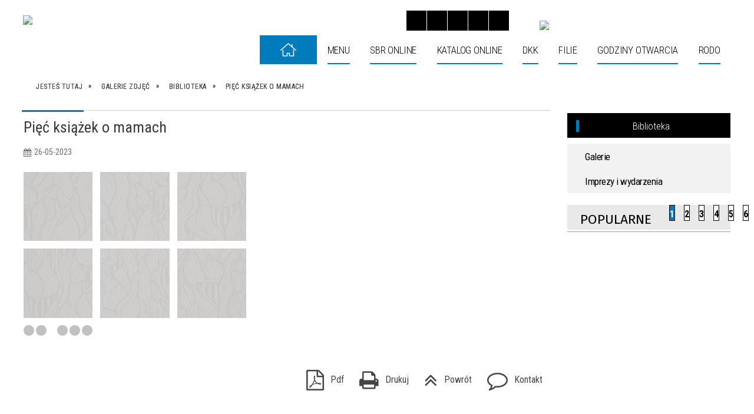

--- FILE ---
content_type: text/html; charset=utf-8
request_url: https://biblioteka.ustrzyki-dolne.pl/galerie-1940-piec_ksiazek_o_mamach.html
body_size: 43808
content:
<!DOCTYPE html>
<html lang="pl"  itemscope="itemscope" itemtype="http://schema.org/WebPage" xmlns="http://www.w3.org/1999/xhtml">
    <head>
        <!-- METAS - - - - - - - - - - - - - - - - - - - - - - - - - - - - - -->
        <title itemprop="name">Galerie zdjęć - Biblioteka ustrzyki</title>
<meta http-equiv="Content-Type" content="text/html; charset=utf-8" />
	<meta name="title" content="Galerie zdjęć - Biblioteka ustrzyki" />
	<meta name="description" content="Biblioteka ustrzyki" />
	<meta name="keywords" content="Biblioteka ustrzyki" />
	<meta name="author" content="CONCEPT Intermedia www.sam3.pl" />
	<meta name="robots" content="index, follow" />
        <meta name="viewport" content="width=device-width" />        
        
        <!-- EXTERNALS - - - - - - - - - - - - - - - - - - - - - - - - - - - -->		
        <link rel="shortcut icon" href="/themes/skin_09/images/favicon.ico" />
        <link rel="alternate" type="application/rss+xml"  title="RSS 2.0" href="https://biblioteka.ustrzyki-dolne.pl/aktualnosci.xml" />
        	<link rel="stylesheet" type="text/css" media="all" href="/themes/skin_09/css/common.css" />
	<link rel="stylesheet" type="text/css" media="all" href="/css/concept.gallery.css" />
	<link rel="stylesheet" type="text/css" media="all" href="/css/_global.css" />
	<link rel="stylesheet" type="text/css" media="screen" href="/css/smoothness/jquery-ui-1.9.2.custom.min.css" />
	<link rel="stylesheet" type="text/css" media="screen" href="/js/fancyBox/jquery.fancybox.css" />
	<link rel="stylesheet" type="text/css" media="print" href="/css/print_strona.css" />
	<link rel="stylesheet" type="text/css" media="all" href="/themes/skin_09/css/responsive.css" />
	<link rel="stylesheet" type="text/css" media="all" href="/themes/skin_09/css/_multisite.css" />
	<link rel="stylesheet" type="text/css" media="all" href="/css/concept-carousel.css" />

        <!-- JAVASCRIPTS - - - - - - - - - - - - - - - - - - - - - - - - - - -->
                <script src="/js/jquery/jquery-1.12.4.min.js"></script>
        <script src="/js/jquery/jquery-3.1.1.min.js"></script>
        <script src="/js/jquery/jquery-ui-1.9.2.custom.min.js"></script>
        <script src="/js/hammer.min.js"></script>
        <script src="/js/jquery/jquery.ui.datepicker.min.js"></script> 
        <script src="/js/jquery/jquery-ui-timepicker-addon.min.js"></script> 
        
        <!-- cdn for modernizr, if you haven't included it already -->
        <!-- script src="http://cdn.jsdelivr.net/webshim/1.12.4/extras/modernizr-custom.js"></script -->
        <!-- polyfiller file to detect and load polyfills -->
        <!-- script src="http://cdn.jsdelivr.net/webshim/1.12.4/polyfiller.js"></script -->

        

        <script>
        function get_upload_image_size(dimension)
        {
        if(dimension == 'x')
        return 291;
        else
        return 172;
        }
        </script>
        
        <script src="/js/../themes/skin_09/js/multisite.js"></script>
<script src="/js/menu.min.js"></script>
<script src="/js/functions.js"></script>
<script src="/js/jquery/concept-rotator.js"></script>
<script src="/js/jquery/jquery.easing.1.3.js"></script>
<script src="/js/gsap/TweenMax.min.js"></script>
<script src="/js/gsap/plugins/ScrollToPlugin.min.js"></script>
<script src="/js/gsap/plugins/CSSPlugin.min.js"></script>
<script src="/js/gsap/easing/EasePack.min.js"></script>
<script src="/js/concept.gallery.js?ver=3.0"></script>
<script src="/js/akceslab-ytplayer.js"></script>
<script src="/js/concept_carousel_v1_0.js"></script>
		
        <meta name=”deklaracja-dostępności” content=”/deklaracja_dostepnosci.html”>
    </head>
        <body class="module-galerie action-show id-1940 junk-piec_ksiazek_o_mamach relURI-galerie-1940-piec_ksiazek_o_mamach.html">
       
                <div class="page_title" style="display: none">
            Biblioteka Publiczna w Ustrzykach Dolnych - biblioteka.ustrzyki-dolne.pl
<br /><span class="data">Wygenerowano:&nbsp;20-01-2026</span>        </div>
        
        <h1 hidden>Biblioteka Publiczna w Ustrzykach Dolnych - biblioteka.ustrzyki-dolne.pl
</h1>

        <div id="page_content">       
            <div id="overlay" onclick="clear_other_mobile_active_elements();toggle_body_overflow();"></div>
            <div id="page_container">                <table role="presentation" id="table_1" class="sekcja-paneli" style="width: 100%;">
<tbody>	<tr>
		<td id="PAN_HEAD" class="panel">
			<div>
<div class="wcag_links">
	<div class="links">
		<div class="hidden">
			<a href="#content" data-offset="-300" class="scroll_to">Przejdź do treści</a>
		</div>
		
		<div class="hidden"><div tabindex="0" onclick="jQuery('body').scrollTo('*[id^=\'search_comn_\']'); jQuery('*[id^=\'search_comn_\']').val('').focus();">Przejdź do Wyszukiwarki</div></div>
		<div class="hidden"><a class="mapa_strony" tabindex="0" href="/mapa_strony.html">Przejdź do mapy strony</a></div>
		<div class="hidden"><div tabindex="0" onclick="jQuery('body').scrollTo('*[id^=\'mainMenu_\']'); jQuery(':focusable', jQuery('*[id^=\'mainMenu_\']'))[0].focus();">Przejdź do Menu</div></div>
	</div>
</div>

<script>
	jQuery('.scroll_to').css('cursor' , 'pointer').click(function () {
	var target = jQuery(this).attr('href');
	jQuery('html, body').animate({
	scrollTop: jQuery(target).offset().top -140
	}, 1000);
	});
</script>



        
	

    <div class="miejsce-banerowe logo_w_naglowku " >
        <div class="pole-banerowe noprint" style="flex-grow: 1; " >
<a href="/" target="_blank"><img src="/uploads/pub/img_files/img_6622/BIBL2.jpg" alt="Logo w nagłówku - kliknięcie spowoduje otwarcie nowego okna" title="" onclick="jQuery.ajax({
	type:'POST',
	url:'/banery/click/id/6622.html',
	dataType:'html'})" /><span class="baner_title" style="display:none;">Logo w nagłówku</span></a></div>
        </div>




    <div class="miejsce-banerowe logo_docked " >
        <div class="pole-banerowe noprint" style="flex-grow: 1; " >
<a href="/" target="_blank"><img src="/uploads/pub/img_files/img_6628/bibd.jpg" alt="Logo w wersji responsywnej - kliknięcie spowoduje otwarcie nowego okna" title="" onclick="jQuery.ajax({
	type:'POST',
	url:'/banery/click/id/6628.html',
	dataType:'html'})" /><span class="baner_title" style="display:none;">Logo w wersji responsywnej</span></a></div>
        </div>


<script>
    function toggleGlobalPause()
    {
        globalPause = !globalPause;
        jQuery(".stop-anim").toggleClass("play");

        var x = jQuery(".stop-anim").text();

        if (x == 'Wznów animacje') {
            jQuery(".stop-anim").text("Zatrzymaj animacje");
            jQuery(".stop-anim").attr("title", "Zatrzymaj animacje");
        } else {
            jQuery(".stop-anim").text("Wznów animacje");
            jQuery(".stop-anim").attr("title", "Wznów animacje");
        }
    }
</script>	

<div class="accesible" style="position: absolute; top: 18px; right: 375px; z-index: 3;">
   <div class="stop-anim" title="Zatrzymaj animacje" tabindex="0" onclick="toggleGlobalPause();">Zatrzymaj animacje</div>
        <div class="wheelchair" title="Informacje o dostępności" onclick="location = ('https://biblioteka.ustrzyki-dolne.pl/strona-5088-informacja_o_bibliotece_w_jezyku_latwym.html');"></div>
    <div class="deklaracja_dostep" title="Deklaracja dostępności" onclick="location = ('https://biblioteka.ustrzyki-dolne.pl/deklaracja_dostepnosci.html');"></div>
    <div class="deaf" title="Informacje dla niesłyszących" onclick="location = ('https://biblioteka.ustrzyki-dolne.pl/strona-5089-informacje_dla_nieslyszacych.html');"></div>
    <div class="contrast" title="Informacje o kontraście" onclick="location = ('https://biblioteka.ustrzyki-dolne.pl/strona-5090-informacja_o_kontrascie.html');"></div>
</div>



    <div class="miejsce-banerowe bip_w_naglowku " style="position: absolute; top: 0; right: 308px; z-index: 3;">
        <div class="pole-banerowe noprint" style="flex-grow: 1; " >
<a href="https://bip-biblioteka.ustrzyki-dolne.pl" target="_blank"><img src="/uploads/pub/img_files/img_6627/BIP.png" alt="BIP - kliknięcie spowoduje otwarcie nowego okna" title="" onclick="jQuery.ajax({
	type:'POST',
	url:'/banery/click/id/6627.html',
	dataType:'html'})" /><span class="baner_title" style="display:none;">BIP</span></a></div>
        </div>


<section class="component wyszukiwarka-wrapper " style="position: absolute; top: 0; right: 0; z-index: 15; ">

            <header class="belka hidden-wcag">
            <h2 class="title"><span>Wyszukiwarka</span></h2>
        </header>
    
    <div class="comn-wyszukiwarka" role="search">

        
        <div id="search_box_comn_srch_b858cd6d13c054714bd649af268d09e7"></div>

        <div class="cl"></div>
    </div>

    <script>
//<![CDATA[
jQuery.ajax({
	type:'POST',
	url:'/Common/getSearchAllForm/disp/none/hash_id/comn_srch_b858cd6d13c054714bd649af268d09e7.html',
	dataType:'html',
	success:function(data, textStatus){jQuery('#search_box_comn_srch_b858cd6d13c054714bd649af268d09e7').html(data);},
	complete:function(XMLHttpRequest, textStatus){wcagstinks(jQuery("#adv_form")); updateAdvSearchWidth(); jQuery("#adv_form");}})
//]]>
</script>
</section>
<div class="cl"></div>
<nav class="glowneMenu" data-component-name="comn_mainmenu" id="mainMenu_671e5bcedd44de98d3cd46e99742517d-wrapper" aria-labelledby="mainMenu_671e5bcedd44de98d3cd46e99742517d-label">   
    <h2 id="mainMenu_671e5bcedd44de98d3cd46e99742517d-label" class="hidden-wcag">Menu główne 1</h2>
    <div class="okazja_top2"></div>
    <div class="okazja_top3"></div>
            <ul class="mainMenu" id="comn_671e5bcedd44de98d3cd46e99742517d">
         <li class="block block_nr_1" id="comn_671e5bcedd44de98d3cd46e99742517d_pos_1" data-color="white">
<a target="_self" class="menu-level-1 no-submenu" style="border-color:white; background: white;" href="/"><span class="menu_select_left" style="background:white;"></span><span class="menu_select_right" style="background:white;"></span><span class="menu_select_bottom" style="background:white;"></span><span style="background:white;" class="tytul_menu">Strona główna</span></a>
</li> <li class="block block_nr_2" id="comn_671e5bcedd44de98d3cd46e99742517d_pos_2" data-color="#007CBC">
<a target="_self" class="menu-level-1 with-submenu" style="border-color:#007CBC; background: #007CBC;" href="/strona-2457-biblioteka.html"><span class="menu_select_left" style="background:#007CBC;"></span><span class="menu_select_right" style="background:#007CBC;"></span><span class="menu_select_bottom" style="background:#007CBC;"></span><span style="background:white;" class="tytul_menu">Menu</span></a>
<span class="main-menu-toggler" onclick="mainMenuTogglePosition(this);"></span><div class="sub-block-menu js-display-none" style="height: 0; background: #007CBC; border-color: #007CBC; ">
<h2 style="border-bottom-color: #007CBC;  background-color: #007CBC; ">Menu</h2>
<ul class="level-1-wrapper">
<li class="level-1" style="background-color: #007CBC;"><a target="_self" class="menu-level-2" style="background: white;" href="/strona-2504-o_bibliotece.html"><span class="label" style="background: #007CBC; border-color: #007CBC;" title=""></span>O Bibliotece</a><div class="extra-box"><div><div class="zajawka port_zaj "><a target="_self" href="/strona-2504-o_bibliotece.html"><span class="box-left" style="width: 291px;">
    <img alt="" src="/uploads/pub/strony/strona_2504/zajawki/mini_pl_pl_zajawka.png" />
</span>

<span class="box-right">
     
  <span class="title">    
    <span class="etykieta_zajawka">      
    	<span class="label" style="background: #007CBC; border-color: #007CBC;" title=""></span>      
    </span>    
    O Bibliotece    
  </span>
  <span class="tresc">
    Historia ustrzyckiej biblioteki rozpoczyna się 1952 r. Jej założycielem była Maria Petrycka, kierowniczka Powiatowej Biblioteki Publicznej w Lesku. Księgozbiór utworzono z darów prywatnych oraz części woluminów przekazanych przez Wojewódzką Bibliotekę...
  </span>

  <span class="zajawka_click">
    kliknij, aby przejść do dalszej części informacji
  </span>

</span>
</a></div></div></div></li><li class="level-1" style="background-color: #007CBC; "><a target="_self" class="menu-level-2" style="background: white;" href="/strona-3088-cyfrowe_zbiory_pimbp.html"><span class="label" style="background: #007CBC; border-color: #007CBC;" title=""></span>Cyfrowe zbiory PiMBP</a><div class="extra-box"><div><ul class="tiled-list" id="port_5a11e3de79759385200870e396b04351-switcher">
    <li class="tile-wrapper" id="port_5a11e3de79759385200870e396b04351-0" ><a target="_self" style="background: #007CBC;" href="/strona-3090-gazeta_bieszczadzka.html">Gazeta Bieszczadzka</a><div class="menu-extra-zaj" style="display: none;"><div class="zajawka port_zaj "><a target="_self" href="/strona-3090-gazeta_bieszczadzka.html"><span class="box-left" style="width: 291px;">
    <img alt="" src="/uploads/pub/strony/strona_3090/zajawki/mini_pl_gb.jpg" />
</span>

<span class="box-right">
     
  <span class="title">    
    <span class="etykieta_zajawka">      
    	<span class="label" style="background: #007CBC; border-color: #007CBC;" title=""></span>      
    </span>    
    Gazeta Bieszczadzka    
  </span>
  <span class="tresc">
    Gazeta Bieszczadzka - regionalny dwutygodnik samorządowy związany z Bieszczadami, wydawany w Ustrzykach Dolnych. Powstał na początku lat dziewięćdziesiątych jako niezależny dwutygodnik regionalny wydawany przez Ustrzycki Dom Kultury. Pierwszy numer...
  </span>

  <span class="zajawka_click">
    kliknij, aby przejść do dalszej części informacji
  </span>

</span>
</a></div></div></li><li class="tile-wrapper" id="port_5a11e3de79759385200870e396b04351-1" ><a target="_self" style="background: #007CBC;" href="/strona-5214-academica.html">Academica</a><div class="menu-extra-zaj" style="display: none;"><div class="zajawka port_zaj "><a target="_self" href="/strona-5214-academica.html"><span class="box-left" style="width: 291px;">
    <img alt="" src="/uploads/pub/strony/strona_5214/zajawki/mini_cc06bcfcd5433ce21fc8dc5a67bfe34db41975b2.jpg" />
</span>

<span class="box-right">
     
  <span class="title">    
    <span class="etykieta_zajawka">      
    	<span class="label" style="background: #007CBC; border-color: #007CBC;" title=""></span>      
    </span>    
    Academica    
  </span>
  <span class="tresc">
    W Powiatowej i Miejskiej Bibliotece Publicznej im. prof. Eugeniusza Wanieka można skorzystać z publikacji dostępnych w systemie Academica - Cyfrowej Wypożyczalni Publikacji Naukowych. Serwis Academica udostępnia bezpłatnie ponad 3 mln publikacji w...
  </span>

  <span class="zajawka_click">
    kliknij, aby przejść do dalszej części informacji
  </span>

</span>
</a></div></div></li><li class="tile-wrapper" id="port_5a11e3de79759385200870e396b04351-2" ><a target="_self" style="background: #007CBC;" href="/strona-5823-poloniny_nasze_poloniny.html">Połoniny - Nasze Połoniny</a><div class="menu-extra-zaj" style="display: none;"><div class="zajawka port_zaj "><a target="_self" href="/strona-5823-poloniny_nasze_poloniny.html"><span class="box-left" style="width: 291px;">
    <img alt="" src="/uploads/pub/strony/strona_5823/zajawki/mini_e8b3cc0e522f8801ae93401fecd7cb60c5adb34d.png" />
</span>

<span class="box-right">
     
  <span class="title">    
    <span class="etykieta_zajawka">      
    	<span class="label" style="background: #007CBC; border-color: #007CBC;" title=""></span>      
    </span>    
    Połoniny - Nasze Połoniny    
  </span>
  <span class="tresc">
    "Połoniny" - w zamiarze dwutygodnik, ukazywał się nieregularnie, poruszał sprawy społeczno -polityczne w powiecie bieszczadzkim i leskim. Od numeru 4 z 6 marca 2006 roku zmienił się tytuł czasopisma na "Nasze Połoniny" . Pierwszy numer "Połonin" ukazał...
  </span>

  <span class="zajawka_click">
    kliknij, aby przejść do dalszej części informacji
  </span>

</span>
</a></div></div></li></ul><div class="zajawka port_zaj "><a target="_self" href="/strona-3088-cyfrowe_zbiory_pimbp.html"><span class="box-left" style="width: 291px;">
    <img alt="" src="/uploads/pub/strony/strona_3088/zajawki/mini_pl_naglowek.png" />
</span>

<span class="box-right">
     
  <span class="title">    
    <span class="etykieta_zajawka">      
    	<span class="label" style="background: #007CBC; border-color: #007CBC;" title=""></span>      
    </span>    
    Cyfrowe zbiory PiMBP    
  </span>
  <span class="tresc">
     
  </span>

  <span class="zajawka_click">
    kliknij, aby przejść do dalszej części informacji
  </span>

</span>
</a></div></div></div></li><li class="level-1" style="background-color: #007CBC; "><a target="_self" class="menu-level-2" style="background: white;" href="/strona-2498-nowosci_wydawnicze.html"><span class="label" style="background: #007CBC; border-color: #007CBC;" title=""></span> Nowości wydawnicze</a><div class="extra-box"><div><ul class="tiled-list" id="port_c8235bd55d24be27dbdc0b973e50e1fe-switcher">
    <li class="tile-wrapper" id="port_c8235bd55d24be27dbdc0b973e50e1fe-0" ><a target="_self" style="background: #007CBC;" href="/strona-2619-bezwstydna_cnota.html">Bezwstydna cnota</a><div class="menu-extra-zaj" style="display: none;"><div class="zajawka port_zaj "><a target="_self" href="/strona-2619-bezwstydna_cnota.html"><span class="box-left" style="width: 291px;">
    <img alt="" src="/uploads/pub/strony/strona_2619/zajawki/mini_pl_9f7.jpg" />
</span>

<span class="box-right">
     
  <span class="title">    
    <span class="etykieta_zajawka">      
    	<span class="label" style="background: #007CBC; border-color: #007CBC;" title=""></span>      
    </span>    
    Bezwstydna cnota    
  </span>
  <span class="tresc">
    Bezwstydna cnota Nora Roberts Nowość od: 04.12.2018 Bezwstydna cnota / Nora Roberts ; z angielskiego przełożyła Małgorzata Szymanek. Warszawa : Świat Książki, 2017. - 301, [1] strona ; 20 cm. Znana autorka kryminałów Grace McCab przyjeżdża w...
  </span>

  <span class="zajawka_click">
    kliknij, aby przejść do dalszej części informacji
  </span>

</span>
</a></div></div></li><li class="tile-wrapper" id="port_c8235bd55d24be27dbdc0b973e50e1fe-1" ><a target="_self" style="background: #007CBC;" href="/strona-2618-w_cieniu_paproci.html">W cieniu paproci</a><div class="menu-extra-zaj" style="display: none;"><div class="zajawka port_zaj "><a target="_self" href="/strona-2618-w_cieniu_paproci.html"><span class="box-left" style="width: 291px;">
    <img alt="" src="/uploads/pub/strony/strona_2618/zajawki/mini_pl_d8d394uf38.jpg" />
</span>

<span class="box-right">
     
  <span class="title">    
    <span class="etykieta_zajawka">      
    	<span class="label" style="background: #007CBC; border-color: #007CBC;" title=""></span>      
    </span>    
    W cieniu paproci    
  </span>
  <span class="tresc">
    W cieniu paproci Anika Stelmasik Wydawnictwo: Zysk i S-ka Adam to artysta malarz, który z powodu kalectwa nie opuszcza swojego mieszkania-pracowni. Jedyną wartością, jaką wyznaje, jest sztuka, nic poza nią. Pewnego dnia do jego mieszkania wkracza...
  </span>

  <span class="zajawka_click">
    kliknij, aby przejść do dalszej części informacji
  </span>

</span>
</a></div></div></li><li class="tile-wrapper" id="port_c8235bd55d24be27dbdc0b973e50e1fe-2" ><a target="_self" style="background: #007CBC;" href="/strona-2617-plomien_pod_lodem.html">Płomień pod lodem </a><div class="menu-extra-zaj" style="display: none;"><div class="zajawka port_zaj "><a target="_self" href="/strona-2617-plomien_pod_lodem.html"><span class="box-left" style="width: 291px;">
    <img alt="" src="/uploads/pub/strony/strona_2617/zajawki/mini_pl_plomien_pod_lodem.jpg" />
</span>

<span class="box-right">
     
  <span class="title">    
    <span class="etykieta_zajawka">      
    	<span class="label" style="background: #007CBC; border-color: #007CBC;" title=""></span>      
    </span>    
    Płomień pod lodem     
  </span>
  <span class="tresc">
    Nowość od: 13.08.2018 Płomień pod lodem / Luz Gabás ; przełożyła Agnieszka Rurarz. Owego fatalnego dnia, gdy Attua po śmierci ojca musiał zająć jego miejsce, pojął, że obiecująca przyszłość legła w gruzach. Spadło na niego zarządzanie termami, które...
  </span>

  <span class="zajawka_click">
    kliknij, aby przejść do dalszej części informacji
  </span>

</span>
</a></div></div></li><li class="tile-wrapper" id="port_c8235bd55d24be27dbdc0b973e50e1fe-3" ><a target="_self" style="background: #007CBC;" href="/strona-2616-zawsze_bede_cie_kochac.html">Zawsze będę Cię kochać</a><div class="menu-extra-zaj" style="display: none;"><div class="zajawka port_zaj "><a target="_self" href="/strona-2616-zawsze_bede_cie_kochac.html"><span class="box-left" style="width: 291px;">
    <img alt="" src="/uploads/pub/strony/strona_2616/zajawki/mini_pl_t225586.jpg" />
</span>

<span class="box-right">
     
  <span class="title">    
    <span class="etykieta_zajawka">      
    	<span class="label" style="background: #007CBC; border-color: #007CBC;" title=""></span>      
    </span>    
    Zawsze będę Cię kochać    
  </span>
  <span class="tresc">
    Rudzka Teresa Monika Zawsze będę Cię kochać Patrzę na Twoje zdjęcia, takie wyraziste, takie realne, nic, tylko uśmiechnąć się do Ciebie i przytulić i nie pojmuję, że już Cię nie dotknę, nie porozmawiam z Tobą. Znowu obudziłam się o piątej rano i nie...
  </span>

  <span class="zajawka_click">
    kliknij, aby przejść do dalszej części informacji
  </span>

</span>
</a></div></div></li><li class="tile-wrapper" id="port_c8235bd55d24be27dbdc0b973e50e1fe-4" ><a target="_self" style="background: #007CBC;" href="/strona-2615-poki_starczy_nam_ksiazat.html">Póki starczy nam książąt</a><div class="menu-extra-zaj" style="display: none;"><div class="zajawka port_zaj "><a target="_self" href="/strona-2615-poki_starczy_nam_ksiazat.html"><span class="box-left" style="width: 291px;">
    <img alt="" src="/uploads/pub/strony/strona_2615/zajawki/mini_pl_628221999o.jpg" />
</span>

<span class="box-right">
     
  <span class="title">    
    <span class="etykieta_zajawka">      
    	<span class="label" style="background: #007CBC; border-color: #007CBC;" title=""></span>      
    </span>    
    Póki starczy nam książąt    
  </span>
  <span class="tresc">
    Póki starczy nam książąt Autor: Tessa Dare Nowy romans w serii Spindle Cove„Przygotuj się na piękny romans z tym pięknym romansem”.Julia QuinnSeria o nadmorskiej miejscowości, gdzie młode damy chronią się przed salonowym życiem z ich tylko...
  </span>

  <span class="zajawka_click">
    kliknij, aby przejść do dalszej części informacji
  </span>

</span>
</a></div></div></li><li class="tile-wrapper" id="port_c8235bd55d24be27dbdc0b973e50e1fe-5" ><a target="_self" style="background: #007CBC;" href="/strona-2614-cienie_przeszlosci.html">Cienie przeszłości </a><div class="menu-extra-zaj" style="display: none;"><div class="zajawka port_zaj "><a target="_self" href="/strona-2614-cienie_przeszlosci.html"><span class="box-left" style="width: 291px;">
    <img alt="" src="/uploads/pub/strony/strona_2614/zajawki/mini_pl_978_83_276_2964_7.jpg" />
</span>

<span class="box-right">
     
  <span class="title">    
    <span class="etykieta_zajawka">      
    	<span class="label" style="background: #007CBC; border-color: #007CBC;" title=""></span>      
    </span>    
    Cienie przeszłości     
  </span>
  <span class="tresc">
    Cienie przeszłości Autor: Jordan Penny OPIS: Czasem przeszłość powraca w najmniej spodziewanym momencie… Davina James przez lata była zdominowana przez ojca tyrana i cynicznego męża. Dopiero teraz, po ich śmierci, może żyć po swojemu. Od...
  </span>

  <span class="zajawka_click">
    kliknij, aby przejść do dalszej części informacji
  </span>

</span>
</a></div></div></li><li class="tile-wrapper" id="port_c8235bd55d24be27dbdc0b973e50e1fe-6" ><a target="_self" style="background: #007CBC;" href="/strona-2613-cztery_labedzie_poldark.html">Cztery łabędzie. Poldark</a><div class="menu-extra-zaj" style="display: none;"><div class="zajawka port_zaj "><a target="_self" href="/strona-2613-cztery_labedzie_poldark.html"><span class="box-left" style="width: 291px;">
    <img alt="" src="/uploads/pub/strony/strona_2613/zajawki/mini_pl_100570775.jpg" />
</span>

<span class="box-right">
     
  <span class="title">    
    <span class="etykieta_zajawka">      
    	<span class="label" style="background: #007CBC; border-color: #007CBC;" title=""></span>      
    </span>    
    Cztery łabędzie. Poldark    
  </span>
  <span class="tresc">
    Cztery łabędzie. Poldark Winston Graham Wydawnictwo: Czarna owca Kategoria: Literatura piękna pozostałe Opis Szósta część sagi rodu Poldarków Kornwalia, 1795–1797. Z pozoru wydaje się, że Ross Poldark – obecnie uważany za kogoś w rodzaju...
  </span>

  <span class="zajawka_click">
    kliknij, aby przejść do dalszej części informacji
  </span>

</span>
</a></div></div></li><li class="tile-wrapper" id="port_c8235bd55d24be27dbdc0b973e50e1fe-7" ><a target="_self" style="background: #007CBC;" href="/strona-2612-jak_w_bajce.html">Jak w bajce</a><div class="menu-extra-zaj" style="display: none;"><div class="zajawka port_zaj "><a target="_self" href="/strona-2612-jak_w_bajce.html"><span class="box-left" style="width: 291px;">
    <img alt="" src="/uploads/pub/strony/strona_2612/zajawki/mini_pl_663jak_w_bajce.jpg" />
</span>

<span class="box-right">
     
  <span class="title">    
    <span class="etykieta_zajawka">      
    	<span class="label" style="background: #007CBC; border-color: #007CBC;" title=""></span>      
    </span>    
    Jak w bajce    
  </span>
  <span class="tresc">
    Jak w bajce STEEL DANIELLE NAJPOPULARNIEJSZA AUTORKA  LITERATURY KOBIECEJ ŚWIATA  W NOWEJ ROLI: zachwycająco opowiada  swoją współczesną wersję Kopciuszka z romantycznych kalifornijskich winnic. I pokazuje, że niektóre bajki stają się prawdą. I że...
  </span>

  <span class="zajawka_click">
    kliknij, aby przejść do dalszej części informacji
  </span>

</span>
</a></div></div></li><li class="tile-wrapper" id="port_c8235bd55d24be27dbdc0b973e50e1fe-8" ><a target="_self" style="background: #007CBC;" href="/strona-2611-zanim_nadejdzie_monsun.html">Zanim nadejdzie monsun </a><div class="menu-extra-zaj" style="display: none;"><div class="zajawka port_zaj "><a target="_self" href="/strona-2611-zanim_nadejdzie_monsun.html"><span class="box-left" style="width: 291px;">
    <img alt="" src="/uploads/pub/strony/strona_2611/zajawki/mini_pl_59de1b464f821.jpg" />
</span>

<span class="box-right">
     
  <span class="title">    
    <span class="etykieta_zajawka">      
    	<span class="label" style="background: #007CBC; border-color: #007CBC;" title=""></span>      
    </span>    
    Zanim nadejdzie monsun     
  </span>
  <span class="tresc">
    Zanim nadejdzie monsun Autor: Dinah Jefferies Opis: Indie, 1930 rok. Eliza spędziła dzieciństwo w Indiach,  ale po tragicznej śmierci ojca wróciła z matką do Anglii. Gdy dostaje propozycję pracy w Radżputanie, jedzie tam z...
  </span>

  <span class="zajawka_click">
    kliknij, aby przejść do dalszej części informacji
  </span>

</span>
</a></div></div></li><li class="tile-wrapper" id="port_c8235bd55d24be27dbdc0b973e50e1fe-9" ><a target="_self" style="background: #007CBC;" href="/strona-2610-sniadanie_na_skale.html">Śniadanie na skale</a><div class="menu-extra-zaj" style="display: none;"><div class="zajawka port_zaj "><a target="_self" href="/strona-2610-sniadanie_na_skale.html"><span class="box-left" style="width: 291px;">
    <img alt="" src="/uploads/pub/strony/strona_2610/zajawki/mini_pl_t265524.jpg" />
</span>

<span class="box-right">
     
  <span class="title">    
    <span class="etykieta_zajawka">      
    	<span class="label" style="background: #007CBC; border-color: #007CBC;" title=""></span>      
    </span>    
    Śniadanie na skale    
  </span>
  <span class="tresc">
    Śniadanie na skale Iwona J. Walczak „Śniadanie na skale”, czego można się spodziewać po takim tytule? W pierwszej chwili przyszedł mi do głowy romans, jednak dopisek „za każdym człowiekiem idzie jakaś historia, i od niego zależy, co z nią uczyni”...
  </span>

  <span class="zajawka_click">
    kliknij, aby przejść do dalszej części informacji
  </span>

</span>
</a></div></div></li><li class="tile-wrapper" id="port_c8235bd55d24be27dbdc0b973e50e1fe-10" ><a target="_self" style="background: #007CBC;" href="/strona-2608-ognista.html">Ognista</a><div class="menu-extra-zaj" style="display: none;"><div class="zajawka port_zaj "><a target="_self" href="/strona-2608-ognista.html"><span class="box-left" style="width: 291px;">
    <img alt="" src="/uploads/pub/strony/strona_2608/zajawki/mini_pl_ognista_w_iext44521578.jpg" />
</span>

<span class="box-right">
     
  <span class="title">    
    <span class="etykieta_zajawka">      
    	<span class="label" style="background: #007CBC; border-color: #007CBC;" title=""></span>      
    </span>    
    Ognista    
  </span>
  <span class="tresc">
    Ognista Sophie Jordan Tłumaczenie: Małgorzata Słabicka Ukryta prawda. Śmiertelni wrogowie. Zakazana miłość. Nowa fascynująca bohaterka, wyjątkowa nawet w swoim świecie Jacinda tęskni do wolności i buntuje się przeciw oczekiwaniom innych. Gdy łamie...
  </span>

  <span class="zajawka_click">
    kliknij, aby przejść do dalszej części informacji
  </span>

</span>
</a></div></div></li><li class="tile-wrapper" id="port_c8235bd55d24be27dbdc0b973e50e1fe-11" ><a target="_self" style="background: #007CBC;" href="/strona-2609-odcienie_milosci.html">Odcienie miłości</a><div class="menu-extra-zaj" style="display: none;"><div class="zajawka port_zaj "><a target="_self" href="/strona-2609-odcienie_milosci.html"><span class="box-left" style="width: 291px;">
    <img alt="" src="/uploads/pub/strony/strona_2609/zajawki/mini_pl_munro_odcienie_milosci_m.jpg" />
</span>

<span class="box-right">
     
  <span class="title">    
    <span class="etykieta_zajawka">      
    	<span class="label" style="background: #007CBC; border-color: #007CBC;" title=""></span>      
    </span>    
    Odcienie miłości    
  </span>
  <span class="tresc">
    Odcienie miłości Autor: Munro Alice Ostatni z dorobku Noblistki nie publikowany jeszcze w Polsce tom zawiera jedenaście opowiadań, dotyczących przede wszystkim stosunków między mężczyznami i kobietami. Rozpadających się i...
  </span>

  <span class="zajawka_click">
    kliknij, aby przejść do dalszej części informacji
  </span>

</span>
</a></div></div></li><li class="tile-wrapper" id="port_c8235bd55d24be27dbdc0b973e50e1fe-12" ><a target="_self" style="background: #007CBC;" href="/strona-2607-czeresnie_zawsze_musza_byc_dwie.html">Czereśnie zawsze muszą być dwie</a><div class="menu-extra-zaj" style="display: none;"><div class="zajawka port_zaj "><a target="_self" href="/strona-2607-czeresnie_zawsze_musza_byc_dwie.html"><span class="box-left" style="width: 291px;">
    <img alt="" src="/uploads/pub/strony/strona_2607/zajawki/mini_pl_czeresnie_zawsze_musza_byc_dwie_b_iext48368250_3.jpg" />
</span>

<span class="box-right">
     
  <span class="title">    
    <span class="etykieta_zajawka">      
    	<span class="label" style="background: #007CBC; border-color: #007CBC;" title=""></span>      
    </span>    
    Czereśnie zawsze muszą być dwie    
  </span>
  <span class="tresc">
    Magdalena Witkiewicz Wydawnictwo: Filia Zosia Krasnopolska otrzymuje w spadku od pani Stefanii zrujnowaną willę w Rudzie Pabianickiej. Rudera okazuje się domem z duszą uwięzioną w dalekiej przeszłości. Stary dom otoczony sadem – niegdyś bardzo piękny...
  </span>

  <span class="zajawka_click">
    kliknij, aby przejść do dalszej części informacji
  </span>

</span>
</a></div></div></li><li class="tile-wrapper" id="port_c8235bd55d24be27dbdc0b973e50e1fe-13" ><a target="_self" style="background: #007CBC;" href="/strona-2606-sekretne_zycie_roberty.html">Sekretne życie Roberty</a><div class="menu-extra-zaj" style="display: none;"><div class="zajawka port_zaj "><a target="_self" href="/strona-2606-sekretne_zycie_roberty.html"><span class="box-left" style="width: 291px;">
    <img alt="" src="/uploads/pub/strony/strona_2606/zajawki/mini_pl_sekretne_zycie_roberty_b_iext34552059.jpg" />
</span>

<span class="box-right">
     
  <span class="title">    
    <span class="etykieta_zajawka">      
    	<span class="label" style="background: #007CBC; border-color: #007CBC;" title=""></span>      
    </span>    
    Sekretne życie Roberty    
  </span>
  <span class="tresc">
    Sekretne życie Roberty Małgorzata Hayles Wydawnictwo: Black Publishing   Roberta jest wysoka, sporo waży. Od dziecka była przyzwyczajana do wypierania swojej kobiecości. Prowadzi spokojne życie, opiekuje się matką, pracuje w zakładzie...
  </span>

  <span class="zajawka_click">
    kliknij, aby przejść do dalszej części informacji
  </span>

</span>
</a></div></div></li><li class="tile-wrapper" id="port_c8235bd55d24be27dbdc0b973e50e1fe-14" ><a target="_self" style="background: #007CBC;" href="/strona-2605-kobiety_wzdychaja_czesciej.html">Kobiety wzdychają częściej</a><div class="menu-extra-zaj" style="display: none;"><div class="zajawka port_zaj "><a target="_self" href="/strona-2605-kobiety_wzdychaja_czesciej.html"><span class="box-left" style="width: 291px;">
    <img alt="" src="/uploads/pub/strony/strona_2605/zajawki/mini_pl_20161121_kwc_all_3_front_337x535.jpg" />
</span>

<span class="box-right">
     
  <span class="title">    
    <span class="etykieta_zajawka">      
    	<span class="label" style="background: #007CBC; border-color: #007CBC;" title=""></span>      
    </span>    
    Kobiety wzdychają częściej    
  </span>
  <span class="tresc">
    Agata Przybyłek Kobiety wzdychają częściej   Jeżeli myślicie, że bycie mężatką jest proste, to jesteście w błędzie! Zastanawiałyście się kiedyś, jak to jest mieszkać pod jednym dachem z mężem, obłędnie przystojnym wuefistą i byłym narzeczonym? ...
  </span>

  <span class="zajawka_click">
    kliknij, aby przejść do dalszej części informacji
  </span>

</span>
</a></div></div></li><li class="tile-wrapper" id="port_c8235bd55d24be27dbdc0b973e50e1fe-15" ><a target="_self" style="background: #007CBC;" href="/strona-2604-nobliwy_proceder.html">Nobliwy proceder</a><div class="menu-extra-zaj" style="display: none;"><div class="zajawka port_zaj "><a target="_self" href="/strona-2604-nobliwy_proceder.html"><span class="box-left" style="width: 291px;">
    <img alt="" src="/uploads/pub/strony/strona_2604/zajawki/mini_pl_c5313bcd969dce4dd6704b8293685285f5fbeeae.jpg" />
</span>

<span class="box-right">
     
  <span class="title">    
    <span class="etykieta_zajawka">      
    	<span class="label" style="background: #007CBC; border-color: #007CBC;" title=""></span>      
    </span>    
    Nobliwy proceder    
  </span>
  <span class="tresc">
    Nobliwy proceder Gregory, Philippa Poruszająca opowieść o chciwości i pożądaniu Pod koniec XVIII wieku Bristol przeżywa rozkwit. Władzę w mieście dzierży stowarzyszenie najzamożniejszych kupców bogacących się na handlu niewolnikami. Jozjasz Cole...
  </span>

  <span class="zajawka_click">
    kliknij, aby przejść do dalszej części informacji
  </span>

</span>
</a></div></div></li><li class="tile-wrapper" id="port_c8235bd55d24be27dbdc0b973e50e1fe-16" ><a target="_self" style="background: #007CBC;" href="/strona-2603-milosc_barona.html">Miłość barona</a><div class="menu-extra-zaj" style="display: none;"><div class="zajawka port_zaj "><a target="_self" href="/strona-2603-milosc_barona.html"><span class="box-left" style="width: 291px;">
    <img alt="" src="/uploads/pub/strony/strona_2603/zajawki/mini_pl_milosc_barona.jpg" />
</span>

<span class="box-right">
     
  <span class="title">    
    <span class="etykieta_zajawka">      
    	<span class="label" style="background: #007CBC; border-color: #007CBC;" title=""></span>      
    </span>    
    Miłość barona    
  </span>
  <span class="tresc">
    Miłość barona BURROWES GRACE Opis „Zmysłowa namiętność, prawdziwa wielka miłość i prawdziwi, doświadczeni przez los bohaterowie”. „ROMANTIC TIMES” Thomas Jennings, baron Sutcliffe, przybywa do swej nowo nabytej posiadłości i dowiaduje się...
  </span>

  <span class="zajawka_click">
    kliknij, aby przejść do dalszej części informacji
  </span>

</span>
</a></div></div></li><li class="tile-wrapper" id="port_c8235bd55d24be27dbdc0b973e50e1fe-17" ><a target="_self" style="background: #007CBC;" href="/strona-2602-chinskie_szepty.html">Chińskie szepty</a><div class="menu-extra-zaj" style="display: none;"><div class="zajawka port_zaj "><a target="_self" href="/strona-2602-chinskie_szepty.html"><span class="box-left" style="width: 291px;">
    <img alt="" src="/uploads/pub/strony/strona_2602/zajawki/mini_pl_chinskie_szepty_b_iext34336728.jpg" />
</span>

<span class="box-right">
     
  <span class="title">    
    <span class="etykieta_zajawka">      
    	<span class="label" style="background: #007CBC; border-color: #007CBC;" title=""></span>      
    </span>    
    Chińskie szepty    
  </span>
  <span class="tresc">
    Chińskie szepty Jan Wong Wydawnictwo: Świat Książki We wczesnych latach siedemdziesiątych Jan Wong była jedną z dwóch studentek z Zachodu, uczących się na Uniwersytecie Pekińskim. Pewnego dnia młoda Chinka Yin Luoyi prosi Jan, aby pomogła jej...
  </span>

  <span class="zajawka_click">
    kliknij, aby przejść do dalszej części informacji
  </span>

</span>
</a></div></div></li><li class="tile-wrapper" id="port_c8235bd55d24be27dbdc0b973e50e1fe-18" ><a target="_self" style="background: #007CBC;" href="/strona-2601-wakacje_w_italii.html">Wakacje w Italii </a><div class="menu-extra-zaj" style="display: none;"><div class="zajawka port_zaj "><a target="_self" href="/strona-2601-wakacje_w_italii.html"><span class="box-left" style="width: 291px;">
    <img alt="" src="/uploads/pub/strony/strona_2601/zajawki/mini_pl_wakacje_w_italii.jpg" />
</span>

<span class="box-right">
     
  <span class="title">    
    <span class="etykieta_zajawka">      
    	<span class="label" style="background: #007CBC; border-color: #007CBC;" title=""></span>      
    </span>    
    Wakacje w Italii     
  </span>
  <span class="tresc">
    Wakacje w Italii Autor: Pellegrino Nicky Opis:   Powieść dla miłośników słońca, włoskiego wina i romantycznych historii.Rosie, Addolorata, Lou i Toni podczas wakacji na Majorce postanawiają, że bez względu na to, co się wydarzy...
  </span>

  <span class="zajawka_click">
    kliknij, aby przejść do dalszej części informacji
  </span>

</span>
</a></div></div></li><li class="tile-wrapper" id="port_c8235bd55d24be27dbdc0b973e50e1fe-19" ><a target="_self" style="background: #007CBC;" href="/strona-2600-czarownica.html">Czarownica</a><div class="menu-extra-zaj" style="display: none;"><div class="zajawka port_zaj "><a target="_self" href="/strona-2600-czarownica.html"><span class="box-left" style="width: 291px;">
    <img alt="" src="/uploads/pub/strony/strona_2600/zajawki/mini_pl_czarownica.jpg" />
</span>

<span class="box-right">
     
  <span class="title">    
    <span class="etykieta_zajawka">      
    	<span class="label" style="background: #007CBC; border-color: #007CBC;" title=""></span>      
    </span>    
    Czarownica    
  </span>
  <span class="tresc">
    Czarownica Philippa Gregory Tłumaczenie: Maryla Szurek Wydawnictwo: Książnica Piętnastowieczna Anglia - czasy pożogi i polowań na czarownice Anglia za panowania Henryka VIII. Władca po zerwaniu z Rzymem podporządkowuje sobie angielski kościół, a...
  </span>

  <span class="zajawka_click">
    kliknij, aby przejść do dalszej części informacji
  </span>

</span>
</a></div></div></li><li class="tile-wrapper" id="port_c8235bd55d24be27dbdc0b973e50e1fe-20" ><a target="_self" style="background: #007CBC;" href="/strona-2599-wakacje_nad_adriatykiem.html">Wakacje nad Adriatykiem</a><div class="menu-extra-zaj" style="display: none;"><div class="zajawka port_zaj "><a target="_self" href="/strona-2599-wakacje_nad_adriatykiem.html"><span class="box-left" style="width: 291px;">
    <img alt="" src="/uploads/pub/strony/strona_2599/zajawki/mini_pl_posmysz_wakacjenadadriatykiem_500pcx.jpg" />
</span>

<span class="box-right">
     
  <span class="title">    
    <span class="etykieta_zajawka">      
    	<span class="label" style="background: #007CBC; border-color: #007CBC;" title=""></span>      
    </span>    
    Wakacje nad Adriatykiem    
  </span>
  <span class="tresc">
    Wakacje nad Adriatykiem Zofia Posmysz Wydawnictwo: Znak Literanova Jak daleko może posunąć się człowiek – w okrucieństwie i miłości? Dwie kobiety, które trafiły do piekła. Pierwsza wierzy, że uda jej się przeżyć. Druga nie ma nawet nadziei. Choć...
  </span>

  <span class="zajawka_click">
    kliknij, aby przejść do dalszej części informacji
  </span>

</span>
</a></div></div></li><li class="tile-wrapper" id="port_c8235bd55d24be27dbdc0b973e50e1fe-21" ><a target="_self" style="background: #007CBC;" href="/strona-2598-cudze_jablka.html">Cudze jabłka</a><div class="menu-extra-zaj" style="display: none;"><div class="zajawka port_zaj "><a target="_self" href="/strona-2598-cudze_jablka.html"><span class="box-left" style="width: 291px;">
    <img alt="" src="/uploads/pub/strony/strona_2598/zajawki/mini_pl_krakowiak_kondracka_cudze_jablka_m.jpg" />
</span>

<span class="box-right">
     
  <span class="title">    
    <span class="etykieta_zajawka">      
    	<span class="label" style="background: #007CBC; border-color: #007CBC;" title=""></span>      
    </span>    
    Cudze jabłka    
  </span>
  <span class="tresc">
    Agnieszka Krakowiak-Kondracka Cudze jabłka Wydawnictwo Literackie Opis:   Nowa powieść Agnieszki Krakowiak-Kondrackiej autorki bardzo ciepło przyjętego Jajka z niespodzianką, scenarzystki serialu Na dobre i na złe.Opisując losy Ady samotnie...
  </span>

  <span class="zajawka_click">
    kliknij, aby przejść do dalszej części informacji
  </span>

</span>
</a></div></div></li><li class="tile-wrapper" id="port_c8235bd55d24be27dbdc0b973e50e1fe-22" ><a target="_self" style="background: #007CBC;" href="/strona-2597-droga_do_domu.html">Droga do domu</a><div class="menu-extra-zaj" style="display: none;"><div class="zajawka port_zaj "><a target="_self" href="/strona-2597-droga_do_domu.html"><span class="box-left" style="width: 291px;">
    <img alt="" src="/uploads/pub/strony/strona_2597/zajawki/mini_pl_droga_do_domu_b_iext36258381.jpg" />
</span>

<span class="box-right">
     
  <span class="title">    
    <span class="etykieta_zajawka">      
    	<span class="label" style="background: #007CBC; border-color: #007CBC;" title=""></span>      
    </span>    
    Droga do domu    
  </span>
  <span class="tresc">
    Droga do domu Yaa Gyasi Tłumaczenie: Michał Ronikier Wydawnictwo: Wydawnictwo LiterackieEpicka opowieść rozpisana na siedem pokoleń i rozpięta pomiędzy dwa kontynenty. Jedna z najbardziej oczekiwanych amerykańskich książek tego roku. XVIII wiek...
  </span>

  <span class="zajawka_click">
    kliknij, aby przejść do dalszej części informacji
  </span>

</span>
</a></div></div></li><li class="tile-wrapper" id="port_c8235bd55d24be27dbdc0b973e50e1fe-23" ><a target="_self" style="background: #007CBC;" href="/strona-2596-modliszka.html">Modliszka</a><div class="menu-extra-zaj" style="display: none;"><div class="zajawka port_zaj "><a target="_self" href="/strona-2596-modliszka.html"><span class="box-left" style="width: 291px;">
    <img alt="" src="/uploads/pub/strony/strona_2596/zajawki/mini_pl_modliszka.jpg" />
</span>

<span class="box-right">
     
  <span class="title">    
    <span class="etykieta_zajawka">      
    	<span class="label" style="background: #007CBC; border-color: #007CBC;" title=""></span>      
    </span>    
    Modliszka    
  </span>
  <span class="tresc">
    Modliszka Irena Matuszkiewicz Wydawnictwo: Prószyński i S-ka, Prószyński i S-ka Historia o tym, że warto liczyć tylko na siebie! Wszystko wskazywało na to, że początek nowego tysiąclecia będzie dla Mileny i Lucjana Płoszyńskich jednym pasmem...
  </span>

  <span class="zajawka_click">
    kliknij, aby przejść do dalszej części informacji
  </span>

</span>
</a></div></div></li></ul><div class="zajawka port_zaj non_tresc"><a target="_self" href="/strona-2498-nowosci_wydawnicze.html"><span class="box-left" style="width: 291px;">
    <img alt="" src="/themes/skin_09/images/def_zaj_mini.png?rand=6410" />
</span>

<span class="box-right">
     
  <span class="title">    
    <span class="etykieta_zajawka">      
    	<span class="label" style="background: #007CBC; border-color: #007CBC;" title=""></span>      
    </span>    
     Nowości wydawnicze    
  </span>
  <span class="tresc">
    
  </span>

  <span class="zajawka_click">
    kliknij, aby przejść do dalszej części informacji
  </span>

</span>
</a></div></div></div></li><li class="level-1" style="background-color: #007CBC; "><a target="_self" class="menu-level-2" style="background: white;" href="/strona-2499-regionalia.html"><span class="label" style="background: #007CBC; border-color: #007CBC;" title=""></span>Regionalia</a><div class="extra-box"><div><ul class="tiled-list" id="port_972ddd3bbeddf93f52d18f9e5207dc1c-switcher">
    <li class="tile-wrapper" id="port_972ddd3bbeddf93f52d18f9e5207dc1c-0" ><a target="_self" style="background: #007CBC;" href="/strona-3019-zostaly_tylko_kamienie.html">Zostały tylko kamienie</a><div class="menu-extra-zaj" style="display: none;"><div class="zajawka port_zaj "><a target="_self" href="/strona-3019-zostaly_tylko_kamienie.html"><span class="box-left" style="width: 291px;">
    <img alt="" src="/uploads/pub/strony/strona_3019/zajawki/mini_pl_Zostaly_tylko_kamienie.jpg" />
</span>

<span class="box-right">
     
  <span class="title">    
    <span class="etykieta_zajawka">      
    	<span class="label" style="background: #007CBC; border-color: #007CBC;" title=""></span>      
    </span>    
    Zostały tylko kamienie    
  </span>
  <span class="tresc">
    Akcja "Wisła" to wciąż niezamknięty rozdział polskiej historii. Bolesny, drażliwy, niewygodny. Kwestią przymusowych wysiedleń Ukraińców z południowo-wschodniej Polski zajmowali się i wciąż zajmują uczeni, publicyści i politycy. Dlaczego zastosowano...
  </span>

  <span class="zajawka_click">
    kliknij, aby przejść do dalszej części informacji
  </span>

</span>
</a></div></div></li><li class="tile-wrapper" id="port_972ddd3bbeddf93f52d18f9e5207dc1c-1" ><a target="_self" style="background: #007CBC;" href="/strona-3016-zubry_z_krainy_polnin_55_lat_od_powrotu.html">Żubry z krainy połnin - 55 lat od powrotu w Bieszczady</a><div class="menu-extra-zaj" style="display: none;"><div class="zajawka port_zaj "><a target="_self" href="/strona-3016-zubry_z_krainy_polnin_55_lat_od_powrotu.html"><span class="box-left" style="width: 291px;">
    <img alt="" src="/uploads/pub/strony/strona_3016/zajawki/mini_pl_zubry_z_krainy.jpg" />
</span>

<span class="box-right">
     
  <span class="title">    
    <span class="etykieta_zajawka">      
    	<span class="label" style="background: #007CBC; border-color: #007CBC;" title=""></span>      
    </span>    
    Żubry z krainy połnin - 55 lat od powrotu w Bieszczady    
  </span>
  <span class="tresc">
    Pozycja właściwie kompletnie charakteryzująca historię wprowadzenia i dzień współczesny bytowania żubrów w Bieszczadach. W oparciu o bogatą bibliografię, przedstawia nie tylko biologię i ekologię tego charyzmatycznego gatunku, ale także historyczne i...
  </span>

  <span class="zajawka_click">
    kliknij, aby przejść do dalszej części informacji
  </span>

</span>
</a></div></div></li><li class="tile-wrapper" id="port_972ddd3bbeddf93f52d18f9e5207dc1c-2" ><a target="_self" style="background: #007CBC;" href="/strona-2982-z_odleglej_pamieci_po_dzien_dzisiejszy.html">Z odległej pamięci, po dzień dzisiejszy</a><div class="menu-extra-zaj" style="display: none;"><div class="zajawka port_zaj "><a target="_self" href="/strona-2982-z_odleglej_pamieci_po_dzien_dzisiejszy.html"><span class="box-left" style="width: 291px;">
    <img alt="" src="/uploads/pub/strony/strona_2982/zajawki/mini_pl_Lukaszewski_J.jpg" />
</span>

<span class="box-right">
     
  <span class="title">    
    <span class="etykieta_zajawka">      
    	<span class="label" style="background: #007CBC; border-color: #007CBC;" title=""></span>      
    </span>    
    Z odległej pamięci, po dzień dzisiejszy    
  </span>
  <span class="tresc">
    Wspomnienia z wątkiem ustrzyckim Janusz Łukaszewski, autor książki „Z odległej pamięci, po dzień dzisiejszy”, wydobywa ze swojej pamięci rodzinną historię, która stała się kanwą do opisania minionego czasu. Czasu, który według autora jest...
  </span>

  <span class="zajawka_click">
    kliknij, aby przejść do dalszej części informacji
  </span>

</span>
</a></div></div></li><li class="tile-wrapper" id="port_972ddd3bbeddf93f52d18f9e5207dc1c-3" ><a target="_self" style="background: #007CBC;" href="/strona-2681-wzdluz_wisly_dniestru_i_zbrucza.html">Wzdłuż Wisły, Dniestru i Zbrucza : wędrówki po Galicji dyliżansem, koleją, samochodem</a><div class="menu-extra-zaj" style="display: none;"><div class="zajawka port_zaj "><a target="_self" href="/strona-2681-wzdluz_wisly_dniestru_i_zbrucza.html"><span class="box-left" style="width: 291px;">
    <img alt="" src="/uploads/pub/strony/strona_2681/zajawki/mini_pl_2557.jpg" />
</span>

<span class="box-right">
     
  <span class="title">    
    <span class="etykieta_zajawka">      
    	<span class="label" style="background: #007CBC; border-color: #007CBC;" title=""></span>      
    </span>    
    Wzdłuż Wisły, Dniestru i Zbrucza : wędrówki po Galicji dyliżansem, koleją, samochodem    
  </span>
  <span class="tresc">
    Wzdłuż Wisły, Dniestru i Zbrucza : wędrówki po Galicji dyliżansem, koleją, samochodem / Stanisław Grodziski.
  </span>

  <span class="zajawka_click">
    kliknij, aby przejść do dalszej części informacji
  </span>

</span>
</a></div></div></li><li class="tile-wrapper" id="port_972ddd3bbeddf93f52d18f9e5207dc1c-4" ><a target="_self" style="background: #007CBC;" href="/strona-2680-bieszczady_w_prl_u.html">Bieszczady w PRL-u. </a><div class="menu-extra-zaj" style="display: none;"><div class="zajawka port_zaj "><a target="_self" href="/strona-2680-bieszczady_w_prl_u.html"><span class="box-left" style="width: 291px;">
    <img alt="" src="/uploads/pub/strony/strona_2680/zajawki/mini_pl_15257840089981817.jpg" />
</span>

<span class="box-right">
     
  <span class="title">    
    <span class="etykieta_zajawka">      
    	<span class="label" style="background: #007CBC; border-color: #007CBC;" title=""></span>      
    </span>    
    Bieszczady w PRL-u.     
  </span>
  <span class="tresc">
     Wybrane reportaże (okładka twarda, książki) Autor: Potaczała Krzysztof "Bieszczady w PRL-u. Wybrane reportaże" to zbiór najciekawszych reportaży pochodzących ze wszystkich trzech części popularnej serii autorstwa Krzysztofa Potaczały. Niezwykle...
  </span>

  <span class="zajawka_click">
    kliknij, aby przejść do dalszej części informacji
  </span>

</span>
</a></div></div></li><li class="tile-wrapper" id="port_972ddd3bbeddf93f52d18f9e5207dc1c-5" ><a target="_self" style="background: #007CBC;" href="/strona-2679-kaska_za_rzeka.html">Kaśka za rzeką</a><div class="menu-extra-zaj" style="display: none;"><div class="zajawka port_zaj "><a target="_self" href="/strona-2679-kaska_za_rzeka.html"><span class="box-left" style="width: 291px;">
    <img alt="" src="/uploads/pub/strony/strona_2679/zajawki/mini_pl_zarzeka.jpg" />
</span>

<span class="box-right">
     
  <span class="title">    
    <span class="etykieta_zajawka">      
    	<span class="label" style="background: #007CBC; border-color: #007CBC;" title=""></span>      
    </span>    
    Kaśka za rzeką    
  </span>
  <span class="tresc">
    Czesława Mileszko Lokalni twórcy Mamy okazję promować nowy tomik poezji Czesławy Mileszko ''Kaśka za rzeką''. Tomik oprócz wierszy o Bieszczadach i o wsi Brzegi Dolne zawiera rysunki Elżbieta Włodarczyk oraz zdjęcia Barbary i Cezarego Ćwikowskich...
  </span>

  <span class="zajawka_click">
    kliknij, aby przejść do dalszej części informacji
  </span>

</span>
</a></div></div></li><li class="tile-wrapper" id="port_972ddd3bbeddf93f52d18f9e5207dc1c-6" ><a target="_self" style="background: #007CBC;" href="/strona-2678-trojkat_bieszczadzki_tysiac_dni_i.html">Trójkąt bieszczadzki. Tysiąc dni i tysiąc nocy  anarchii w powiecie leskim 1944–1947</a><div class="menu-extra-zaj" style="display: none;"><div class="zajawka port_zaj "><a target="_self" href="/strona-2678-trojkat_bieszczadzki_tysiac_dni_i.html"><span class="box-left" style="width: 291px;">
    <img alt="" src="/uploads/pub/strony/strona_2678/zajawki/mini_pl_trojkatarh17n6ummwegvo8.jpg" />
</span>

<span class="box-right">
     
  <span class="title">    
    <span class="etykieta_zajawka">      
    	<span class="label" style="background: #007CBC; border-color: #007CBC;" title=""></span>      
    </span>    
    Trójkąt bieszczadzki. Tysiąc dni i tysiąc nocy  anarchii w powiecie leskim 1944–1947    
  </span>
  <span class="tresc">
    Jarosław Syrnyk Trójkąt bieszczadzki to historyczno-antropologiczna monografia stosunków polsko-ukraińskich w powiecie leskim w latach 1944–1947, zawierająca niepublikowane dotąd fotografie, dokumenty, archiwalia i relacje. Autor stosując nowatorską...
  </span>

  <span class="zajawka_click">
    kliknij, aby przejść do dalszej części informacji
  </span>

</span>
</a></div></div></li><li class="tile-wrapper" id="port_972ddd3bbeddf93f52d18f9e5207dc1c-7" ><a target="_self" style="background: #007CBC;" href="/strona-2677-lemkowszczyzna_nieutracona.html">Łemkowszczyzna nieutracona</a><div class="menu-extra-zaj" style="display: none;"><div class="zajawka port_zaj "><a target="_self" href="/strona-2677-lemkowszczyzna_nieutracona.html"><span class="box-left" style="width: 291px;">
    <img alt="" src="/uploads/pub/strony/strona_2677/zajawki/mini_pl_okadka.jpg" />
</span>

<span class="box-right">
     
  <span class="title">    
    <span class="etykieta_zajawka">      
    	<span class="label" style="background: #007CBC; border-color: #007CBC;" title=""></span>      
    </span>    
    Łemkowszczyzna nieutracona    
  </span>
  <span class="tresc">
    Stanisław Kryciński Trzecia i ostatnia część opowieści o Łemkowszczyźnie, będącą kontynuacją książek Łemkowszczyzna po obu stronach Karpat i Łemkowszczyzna. Czas wojny i pokoju. Opisano tu najdramatyczniejszy okres jej historii, który zaważył na...
  </span>

  <span class="zajawka_click">
    kliknij, aby przejść do dalszej części informacji
  </span>

</span>
</a></div></div></li><li class="tile-wrapper" id="port_972ddd3bbeddf93f52d18f9e5207dc1c-8" ><a target="_self" style="background: #007CBC;" href="/strona-2676-rycerstwo_polskie_podkarpacia.html">Rycerstwo polskie Podkarpacia</a><div class="menu-extra-zaj" style="display: none;"><div class="zajawka port_zaj "><a target="_self" href="/strona-2676-rycerstwo_polskie_podkarpacia.html"><span class="box-left" style="width: 291px;">
    <img alt="" src="/uploads/pub/strony/strona_2676/zajawki/mini_pl_71733d.jpg" />
</span>

<span class="box-right">
     
  <span class="title">    
    <span class="etykieta_zajawka">      
    	<span class="label" style="background: #007CBC; border-color: #007CBC;" title=""></span>      
    </span>    
    Rycerstwo polskie Podkarpacia    
  </span>
  <span class="tresc">
    Dawne dzieje i obecne obowiązki szlachty zagrodowej na Podkarpaciu Pulnarowicz Władysław O książce Reprint książki z 1937 roku, ze współczesnym  posłowiem Andrzeja Potockiego   Rzecz ta dotyczy szlachty polsko-ruskiej, tej niezbyt zamożnej, ale...
  </span>

  <span class="zajawka_click">
    kliknij, aby przejść do dalszej części informacji
  </span>

</span>
</a></div></div></li><li class="tile-wrapper" id="port_972ddd3bbeddf93f52d18f9e5207dc1c-9" ><a target="_self" style="background: #007CBC;" href="/strona-2675-korpus_bezpieczenstwa_wewnetrznego_a.html">Korpus Bezpieczeństwa Wewnętrznego a Żołnierze Wyklęci</a><div class="menu-extra-zaj" style="display: none;"><div class="zajawka port_zaj "><a target="_self" href="/strona-2675-korpus_bezpieczenstwa_wewnetrznego_a.html"><span class="box-left" style="width: 291px;">
    <img alt="" src="/uploads/pub/strony/strona_2675/zajawki/mini_pl_i_korpus_bezpieczenstwa_wewnetrznego_a_zolnierze_wykleci.jpg" />
</span>

<span class="box-right">
     
  <span class="title">    
    <span class="etykieta_zajawka">      
    	<span class="label" style="background: #007CBC; border-color: #007CBC;" title=""></span>      
    </span>    
    Korpus Bezpieczeństwa Wewnętrznego a Żołnierze Wyklęci    
  </span>
  <span class="tresc">
    Lech Kowalski, Korpus Bezpieczeństwa Wewnętrznego a Żołnierze Wyklęci. Walka z podziemiem antykomunistycznym w latach 1944-1956 Władza ludowa dysponowała wieloma narzędziami wpływania za zastaną rzeczywistość. Zbrojne ramie władzy komunistycznej...
  </span>

  <span class="zajawka_click">
    kliknij, aby przejść do dalszej części informacji
  </span>

</span>
</a></div></div></li><li class="tile-wrapper" id="port_972ddd3bbeddf93f52d18f9e5207dc1c-10" ><a target="_self" style="background: #007CBC;" href="/strona-2674-w_sluzbie_kosciola_i_narodu.html">W służbie Kościoła i narodu</a><div class="menu-extra-zaj" style="display: none;"><div class="zajawka port_zaj "><a target="_self" href="/strona-2674-w_sluzbie_kosciola_i_narodu.html"><span class="box-left" style="width: 291px;">
    <img alt="" src="/uploads/pub/strony/strona_2674/zajawki/mini_pl_w_sluzbie_kosciola_i_narodu.jpg" />
</span>

<span class="box-right">
     
  <span class="title">    
    <span class="etykieta_zajawka">      
    	<span class="label" style="background: #007CBC; border-color: #007CBC;" title=""></span>      
    </span>    
    W służbie Kościoła i narodu    
  </span>
  <span class="tresc">
    Abp Ignacy Tokarczuk "Dziś, w pierwszych latach trzeciego tysiąclecia, społeczeństwo polskie staje przed nowymi wyzwaniami wynikającymi z zachodzących przemian polityczno-gospodarczych. Trudna i skomplikowana sytuacja zmusza do poszukiwania...
  </span>

  <span class="zajawka_click">
    kliknij, aby przejść do dalszej części informacji
  </span>

</span>
</a></div></div></li><li class="tile-wrapper" id="port_972ddd3bbeddf93f52d18f9e5207dc1c-11" ><a target="_self" style="background: #007CBC;" href="/strona-2673-nowe_zycie_jak_polacy_pomogli_uchodzcom.html">Nowe życie. Jak Polacy pomogli uchodźcom z Grecji</a><div class="menu-extra-zaj" style="display: none;"><div class="zajawka port_zaj "><a target="_self" href="/strona-2673-nowe_zycie_jak_polacy_pomogli_uchodzcom.html"><span class="box-left" style="width: 291px;">
    <img alt="" src="/uploads/pub/strony/strona_2673/zajawki/mini_pl_587d7eec4cde6.jpg" />
</span>

<span class="box-right">
     
  <span class="title">    
    <span class="etykieta_zajawka">      
    	<span class="label" style="background: #007CBC; border-color: #007CBC;" title=""></span>      
    </span>    
    Nowe życie. Jak Polacy pomogli uchodźcom z Grecji    
  </span>
  <span class="tresc">
    Dionisios Sturis Wydawnictwo: WAB Kategoria: Literatura faktu pozostałe Opis: Jak Polacy dali uchodźcom z Grecji drugi dom Dionisios Sturis, potomek uchodźców z pogrążonej w wojnie domowej Grecji, podąża śladami swojej rodziny i innych...
  </span>

  <span class="zajawka_click">
    kliknij, aby przejść do dalszej części informacji
  </span>

</span>
</a></div></div></li><li class="tile-wrapper" id="port_972ddd3bbeddf93f52d18f9e5207dc1c-12" ><a target="_self" style="background: #007CBC;" href="/strona-2672-z_dziejow_wsi_i_parafii_lobozew.html">Z dziejów wsi i parafii Łobozew</a><div class="menu-extra-zaj" style="display: none;"><div class="zajawka port_zaj "><a target="_self" href="/strona-2672-z_dziejow_wsi_i_parafii_lobozew.html"><span class="box-left" style="width: 291px;">
    <img alt="" src="/uploads/pub/strony/strona_2672/zajawki/mini_pl_i_z_dziejow_wsi_i_parafii_lobozew.jpg" />
</span>

<span class="box-right">
     
  <span class="title">    
    <span class="etykieta_zajawka">      
    	<span class="label" style="background: #007CBC; border-color: #007CBC;" title=""></span>      
    </span>    
    Z dziejów wsi i parafii Łobozew    
  </span>
  <span class="tresc">
    Artur Bata  Krośnieńska Oficyna Wydawnicza 2013 Opis: Publikacja prezentuje dramatyczną historię wsi Łobozew koło Soliny, a zwłaszcza okres 1945-1951, kiedy znajdowała się na terenie ZSRR i granica przebiegała przez jej środek. Następnie...
  </span>

  <span class="zajawka_click">
    kliknij, aby przejść do dalszej części informacji
  </span>

</span>
</a></div></div></li><li class="tile-wrapper" id="port_972ddd3bbeddf93f52d18f9e5207dc1c-13" ><a target="_self" style="background: #007CBC;" href="/strona-2671-kuchnia_slowian_czyli_o_poszukiwaniu.html">Kuchnia Słowian czyli o poszukiwaniu dawnych smaków</a><div class="menu-extra-zaj" style="display: none;"><div class="zajawka port_zaj "><a target="_self" href="/strona-2671-kuchnia_slowian_czyli_o_poszukiwaniu.html"><span class="box-left" style="width: 291px;">
    <img alt="" src="/uploads/pub/strony/strona_2671/zajawki/mini_pl_2185_kuchnia_slowian.jpg" />
</span>

<span class="box-right">
     
  <span class="title">    
    <span class="etykieta_zajawka">      
    	<span class="label" style="background: #007CBC; border-color: #007CBC;" title=""></span>      
    </span>    
    Kuchnia Słowian czyli o poszukiwaniu dawnych smaków    
  </span>
  <span class="tresc">
    Hanna Lis, Paweł Lis Rozsmakuj się w historii dawnych Słowian! Gdy myślimy o tym, co jadali i pijali nasi przodkowie we wczesnym średniowieczu, zazwyczaj przychodzą nam do głowy dwie rzeczy: mięso i piwo. Jednak menu dawnych Słowian było o wiele...
  </span>

  <span class="zajawka_click">
    kliknij, aby przejść do dalszej części informacji
  </span>

</span>
</a></div></div></li><li class="tile-wrapper" id="port_972ddd3bbeddf93f52d18f9e5207dc1c-14" ><a target="_self" style="background: #007CBC;" href="/strona-2670-biuletyn_ipn.html">Biuletyn IPN</a><div class="menu-extra-zaj" style="display: none;"><div class="zajawka port_zaj "><a target="_self" href="/strona-2670-biuletyn_ipn.html"><span class="box-left" style="width: 291px;">
    <img alt="" src="/uploads/pub/strony/strona_2670/zajawki/mini_pl_1_78629.jpg" />
</span>

<span class="box-right">
     
  <span class="title">    
    <span class="etykieta_zajawka">      
    	<span class="label" style="background: #007CBC; border-color: #007CBC;" title=""></span>      
    </span>    
    Biuletyn IPN    
  </span>
  <span class="tresc">
    Biuletyn IPN „Biuletyn IPN” powraca po pięciu latach przerwy. Pierwszy numer ukazał się w lutym 2001 r.,  przez dekadę było najbardziej rozpoznawalną marką Instytutu Pamięci Narodowej.  „Biuletyn IPN” ukazują się co miesiąc. „Biuletyn IPN” kierujemy...
  </span>

  <span class="zajawka_click">
    kliknij, aby przejść do dalszej części informacji
  </span>

</span>
</a></div></div></li><li class="tile-wrapper" id="port_972ddd3bbeddf93f52d18f9e5207dc1c-15" ><a target="_self" style="background: #007CBC;" href="/strona-2669-ocalenie_z_innego_miejsca.html">Ocalenie z innego miejsca</a><div class="menu-extra-zaj" style="display: none;"><div class="zajawka port_zaj "><a target="_self" href="/strona-2669-ocalenie_z_innego_miejsca.html"><span class="box-left" style="width: 291px;">
    <img alt="" src="/uploads/pub/strony/strona_2669/zajawki/mini_pl_mbp5.jpg" />
</span>

<span class="box-right">
     
  <span class="title">    
    <span class="etykieta_zajawka">      
    	<span class="label" style="background: #007CBC; border-color: #007CBC;" title=""></span>      
    </span>    
    Ocalenie z innego miejsca    
  </span>
  <span class="tresc">
    Abraham Werner. Książki mają swoje losy - mówi łacińskie powiedzenie. Ocalenie z innego miejsca to nic innego jak opowieść o losach człowieka, który przeżył okupację niemiecką - sanoczanina Abrahama Wernera i o zagładzie Żydów w Sanoku, której był...
  </span>

  <span class="zajawka_click">
    kliknij, aby przejść do dalszej części informacji
  </span>

</span>
</a></div></div></li><li class="tile-wrapper" id="port_972ddd3bbeddf93f52d18f9e5207dc1c-16" ><a target="_self" style="background: #007CBC;" href="/strona-2668-to_nie_jest_miejsce_do_zycia.html">To nie jest miejsce do życia.</a><div class="menu-extra-zaj" style="display: none;"><div class="zajawka port_zaj "><a target="_self" href="/strona-2668-to_nie_jest_miejsce_do_zycia.html"><span class="box-left" style="width: 291px;">
    <img alt="" src="/uploads/pub/strony/strona_2668/zajawki/mini_pl_to_nie_jest_miejsce_do_zycia.jpg" />
</span>

<span class="box-right">
     
  <span class="title">    
    <span class="etykieta_zajawka">      
    	<span class="label" style="background: #007CBC; border-color: #007CBC;" title=""></span>      
    </span>    
    To nie jest miejsce do życia.    
  </span>
  <span class="tresc">
    Stalinowskie wysiedlenia znad Bugu i z Bieszczad Opis Operację spinającą klamrą ten reportaż nazwano w kręgach władzy poprawianiem granicy. W 1951 roku na życzenie Stalina Polska zrzekła się części terenów nadbużańskich, a w zamian otrzymała...
  </span>

  <span class="zajawka_click">
    kliknij, aby przejść do dalszej części informacji
  </span>

</span>
</a></div></div></li><li class="tile-wrapper" id="port_972ddd3bbeddf93f52d18f9e5207dc1c-17" ><a target="_self" style="background: #007CBC;" href="/strona-2667-bieszczadzka_powiesc_joli_jareckiej.html">Bieszczadzka powieść Joli Jareckiej/spotkanie z autorką</a><div class="menu-extra-zaj" style="display: none;"><div class="zajawka port_zaj "><a target="_self" href="/strona-2667-bieszczadzka_powiesc_joli_jareckiej.html"><span class="box-left" style="width: 291px;">
    <img alt="" src="/uploads/pub/strony/strona_2667/zajawki/mini_pl_hylatybig804980.jpg" />
</span>

<span class="box-right">
     
  <span class="title">    
    <span class="etykieta_zajawka">      
    	<span class="label" style="background: #007CBC; border-color: #007CBC;" title=""></span>      
    </span>    
    Bieszczadzka powieść Joli Jareckiej/spotkanie z autorką    
  </span>
  <span class="tresc">
    Hylaty - bieszczadzka powieść Joli Jareckiej       HYLATY — pierwsza powieści o problemach współczesnych Bieszczadów. Opis: HYLATY Joli Jareckiej to książka, której nie można nie zauważyć, a...
  </span>

  <span class="zajawka_click">
    kliknij, aby przejść do dalszej części informacji
  </span>

</span>
</a></div></div></li><li class="tile-wrapper" id="port_972ddd3bbeddf93f52d18f9e5207dc1c-18" ><a target="_self" style="background: #007CBC;" href="/strona-2666-chata_magoda_ucieczka_na_wies.html">Chata Magoda Ucieczka na wieś</a><div class="menu-extra-zaj" style="display: none;"><div class="zajawka port_zaj "><a target="_self" href="/strona-2666-chata_magoda_ucieczka_na_wies.html"><span class="box-left" style="width: 291px;">
    <img alt="" src="/uploads/pub/strony/strona_2666/zajawki/mini_pl_chata_magoda_ucieczka_na_wies_b_iext36353626.jpg" />
</span>

<span class="box-right">
     
  <span class="title">    
    <span class="etykieta_zajawka">      
    	<span class="label" style="background: #007CBC; border-color: #007CBC;" title=""></span>      
    </span>    
    Chata Magoda Ucieczka na wieś    
  </span>
  <span class="tresc">
    Jagoda Miłoszewicz data wydania: 27 kwietnia 2016 oprawa: twarda liczba stron 320 opis książki – Jagoda Miłoszewicz "Chata Magoda Ucieczka na wieś" W 2004 roku Jagoda i Maciek zrezygnowali z życia w mieście i przeprowadzili się na wieś, do...
  </span>

  <span class="zajawka_click">
    kliknij, aby przejść do dalszej części informacji
  </span>

</span>
</a></div></div></li><li class="tile-wrapper" id="port_972ddd3bbeddf93f52d18f9e5207dc1c-19" ><a target="_self" style="background: #007CBC;" href="/strona-2665-bieszczadzki_spiewnik_chmiela_plyta_cd.html">Bieszczadzki śpiewnik Chmiela + Płyta CD</a><div class="menu-extra-zaj" style="display: none;"><div class="zajawka port_zaj "><a target="_self" href="/strona-2665-bieszczadzki_spiewnik_chmiela_plyta_cd.html"><span class="box-left" style="width: 291px;">
    <img alt="" src="/uploads/pub/strony/strona_2665/zajawki/mini_pl_9788363526955.jpg" />
</span>

<span class="box-right">
     
  <span class="title">    
    <span class="etykieta_zajawka">      
    	<span class="label" style="background: #007CBC; border-color: #007CBC;" title=""></span>      
    </span>    
    Bieszczadzki śpiewnik Chmiela + Płyta CD    
  </span>
  <span class="tresc">
    Welz Mirosław Chmielewski Przemysław Opis : 13 stycznia 2017 roku po długiej, trwającej prawie rok, walce z rakiem Przemek Chmielewski ,,Chmielu” odszedł na ,,niebieskie połoniny". Zostawił po sobie miłość bliskich, dobrą pamięć i przyjaźń...
  </span>

  <span class="zajawka_click">
    kliknij, aby przejść do dalszej części informacji
  </span>

</span>
</a></div></div></li><li class="tile-wrapper" id="port_972ddd3bbeddf93f52d18f9e5207dc1c-20" ><a target="_self" style="background: #007CBC;" href="/strona-2664-podkarpacka_historia.html">Podkarpacka Historia</a><div class="menu-extra-zaj" style="display: none;"><div class="zajawka port_zaj "><a target="_self" href="/strona-2664-podkarpacka_historia.html"><span class="box-left" style="width: 291px;">
    <img alt="" src="/uploads/pub/strony/strona_2664/zajawki/mini_pl_podkarpacka_historia.jpg" />
</span>

<span class="box-right">
     
  <span class="title">    
    <span class="etykieta_zajawka">      
    	<span class="label" style="background: #007CBC; border-color: #007CBC;" title=""></span>      
    </span>    
    Podkarpacka Historia    
  </span>
  <span class="tresc">
    "Podkarpacka Historia" to pierwszy w południowo - wschodniej Polsce, regionalny dwumiesięcznik historyczny poświęcony przeszłości Podkarpacia i sąsiednich okolic. - Mam nadzieję, że pismo na stałe zagości w naszej bibliotece.
  </span>

  <span class="zajawka_click">
    kliknij, aby przejść do dalszej części informacji
  </span>

</span>
</a></div></div></li><li class="tile-wrapper" id="port_972ddd3bbeddf93f52d18f9e5207dc1c-21" ><a target="_self" style="background: #007CBC;" href="/strona-2663-polsko_ruski_beskid_legendy_i_opowiesci.html">Polsko-ruski Beskid Legendy i opowieści</a><div class="menu-extra-zaj" style="display: none;"><div class="zajawka port_zaj "><a target="_self" href="/strona-2663-polsko_ruski_beskid_legendy_i_opowiesci.html"><span class="box-left" style="width: 291px;">
    <img alt="" src="/uploads/pub/strony/strona_2663/zajawki/mini_pl_4f_polsko_ruski_beskid_legen.jpg" />
</span>

<span class="box-right">
     
  <span class="title">    
    <span class="etykieta_zajawka">      
    	<span class="label" style="background: #007CBC; border-color: #007CBC;" title=""></span>      
    </span>    
    Polsko-ruski Beskid Legendy i opowieści    
  </span>
  <span class="tresc">
    Andrzej Potocki Polsko-ruski Beskid Legendy i opowieści Opowieści i legendy z pogranicza polsko-ruskiego Opowiadam ten najmniejszy z Beskidów w 178 legendach i opowieściach i nie jest on wcale taki mały jakby wynikało to z nazwy. Jest ogromny poprzez...
  </span>

  <span class="zajawka_click">
    kliknij, aby przejść do dalszej części informacji
  </span>

</span>
</a></div></div></li><li class="tile-wrapper" id="port_972ddd3bbeddf93f52d18f9e5207dc1c-22" ><a target="_self" style="background: #007CBC;" href="/strona-2662-general_karol_swierczewski_walter_zycie.html">Generał Karol Świerczewski Walter – życie i po życiu 1897–1947–2017</a><div class="menu-extra-zaj" style="display: none;"><div class="zajawka port_zaj "><a target="_self" href="/strona-2662-general_karol_swierczewski_walter_zycie.html"><span class="box-left" style="width: 291px;">
    <img alt="" src="/uploads/pub/strony/strona_2662/zajawki/mini_pl_general_karol_swierczewski_walter_zycie_i_po_zyciu.jpg" />
</span>

<span class="box-right">
     
  <span class="title">    
    <span class="etykieta_zajawka">      
    	<span class="label" style="background: #007CBC; border-color: #007CBC;" title=""></span>      
    </span>    
    Generał Karol Świerczewski Walter – życie i po życiu 1897–1947–2017    
  </span>
  <span class="tresc">
    Franciszek Kusiak Pułkownik w stanie spoczynku prof. dr hab. Franciszek Kusiak nauczał najpierw podchorążych Wyższej Szkoły Oficerskiej im. Tadeusza Kościuszki we Wrocławiu historii wojskowości, a później, na stanowisku profesora zwyczajnego, na...
  </span>

  <span class="zajawka_click">
    kliknij, aby przejść do dalszej części informacji
  </span>

</span>
</a></div></div></li><li class="tile-wrapper" id="port_972ddd3bbeddf93f52d18f9e5207dc1c-23" ><a target="_self" style="background: #007CBC;" href="/strona-2661-swiety_chaos_ryszard_szocinski.html">Święty Chaos - Ryszard Szociński</a><div class="menu-extra-zaj" style="display: none;"><div class="zajawka port_zaj "><a target="_self" href="/strona-2661-swiety_chaos_ryszard_szocinski.html"><span class="box-left" style="width: 291px;">
    <img alt="" src="/uploads/pub/strony/strona_2661/zajawki/mini_pl_szocinski.jpg" />
</span>

<span class="box-right">
     
  <span class="title">    
    <span class="etykieta_zajawka">      
    	<span class="label" style="background: #007CBC; border-color: #007CBC;" title=""></span>      
    </span>    
    Święty Chaos - Ryszard Szociński    
  </span>
  <span class="tresc">
    Święty Chaos - Ryszard Szociński Ryszard Szociński urodził się na Lubelszczyźnie, ale już od 1970 r. ciałem i duszą związał się z Bieszczadami. Zasłynął swoją galerią "Atamanią" w Cisnej, a najbardziej swoimi wielokrotnie nagradzanymi wierszami...
  </span>

  <span class="zajawka_click">
    kliknij, aby przejść do dalszej części informacji
  </span>

</span>
</a></div></div></li></ul><div class="zajawka port_zaj "><a target="_self" href="/strona-2499-regionalia.html"><span class="box-left" style="width: 291px;">
    <img alt="" src="/uploads/pub/strony/strona_2499/zajawki/mini_671049bf886e99d498d0567fa3c8e4ce40969c53.jpg" />
</span>

<span class="box-right">
     
  <span class="title">    
    <span class="etykieta_zajawka">      
    	<span class="label" style="background: #007CBC; border-color: #007CBC;" title=""></span>      
    </span>    
    Regionalia    
  </span>
  <span class="tresc">
    Kronika Ochotniczych Straży Pożarnych Województwa Podkarpackiego. Przedstawiamy w niej bogate tradycje i niezwykłe dokonania pokoleń druhów OSP. Dorobek strażaków ochotników w naszym regionie jest imponujący. Duża w tym zasługa lokalnych włodarzy -...
  </span>

  <span class="zajawka_click">
    kliknij, aby przejść do dalszej części informacji
  </span>

</span>
</a></div></div></div></li><li class="level-1" style="background-color: #007CBC; "><a target="_self" class="menu-level-2" style="background: white;" href="/strona-2987-wierszowanie.html"><span class="label" style="background: #007CBC; border-color: #007CBC;" title=""></span>Wierszowanie</a><div class="extra-box"><div><ul class="tiled-list" id="port_742a605c1fc491fdf5e5b16ffa753dc1-switcher">
    <li class="tile-wrapper" id="port_742a605c1fc491fdf5e5b16ffa753dc1-0" ><a target="_self" style="background: #007CBC;" href="/strona-2998-dotyk.html">Dotyk</a><div class="menu-extra-zaj" style="display: none;"><div class="zajawka port_zaj "><a target="_self" href="/strona-2998-dotyk.html"><span class="box-left" style="width: 291px;">
    <img alt="" src="/themes/skin_09/images/def_zaj_mini.png?rand=1699" />
</span>

<span class="box-right">
     
  <span class="title">    
    <span class="etykieta_zajawka">      
    	<span class="label" style="background: #007CBC; border-color: #007CBC;" title=""></span>      
    </span>    
    Dotyk    
  </span>
  <span class="tresc">
    Dotyk Wiosna, swą aurę roztacza Ludzi, zwierzęta, rośliny. Dotykiem do życia przywraca Cieplejsza od zimy, jesieni. Czułością muśnięciem promieni, świat w kolorowy chce zmienić. I kwitną jesienne kwiatki, Jakby słuchały swej matki. Drzewa...
  </span>

  <span class="zajawka_click">
    kliknij, aby przejść do dalszej części informacji
  </span>

</span>
</a></div></div></li><li class="tile-wrapper" id="port_742a605c1fc491fdf5e5b16ffa753dc1-1" ><a target="_self" style="background: #007CBC;" href="/strona-2999-bezprawie.html">Bezprawie</a><div class="menu-extra-zaj" style="display: none;"><div class="zajawka port_zaj "><a target="_self" href="/strona-2999-bezprawie.html"><span class="box-left" style="width: 291px;">
    <img alt="" src="/themes/skin_09/images/def_zaj_mini.png?rand=5864" />
</span>

<span class="box-right">
     
  <span class="title">    
    <span class="etykieta_zajawka">      
    	<span class="label" style="background: #007CBC; border-color: #007CBC;" title=""></span>      
    </span>    
    Bezprawie    
  </span>
  <span class="tresc">
    Bezprawie Bogatym dają, Biednym zabierają, Złodzieje kradną, Niewinni odpowiadają. Ci co biją, Bitych oskarżają. Terroryzowani przed sadem stają. Oni żyją, Innych życia pozbawiają.
  </span>

  <span class="zajawka_click">
    kliknij, aby przejść do dalszej części informacji
  </span>

</span>
</a></div></div></li><li class="tile-wrapper" id="port_742a605c1fc491fdf5e5b16ffa753dc1-2" ><a target="_self" style="background: #007CBC;" href="/strona-3000-rozmyslanie.html">Rozmyślanie</a><div class="menu-extra-zaj" style="display: none;"><div class="zajawka port_zaj "><a target="_self" href="/strona-3000-rozmyslanie.html"><span class="box-left" style="width: 291px;">
    <img alt="" src="/themes/skin_09/images/def_zaj_mini.png?rand=8446" />
</span>

<span class="box-right">
     
  <span class="title">    
    <span class="etykieta_zajawka">      
    	<span class="label" style="background: #007CBC; border-color: #007CBC;" title=""></span>      
    </span>    
    Rozmyślanie    
  </span>
  <span class="tresc">
    Rozmyślanie Samotność jest dobra, tylko czasami Samotność jest dobra, tylko chwilami Samotność bardziej odczuwa ktoś Kogo najbardziej doświadczył los W chwilach najgorszych zostajesz sam Czujesz samotność, pustkę, ból, żal Pomocną dłoń ktoś...
  </span>

  <span class="zajawka_click">
    kliknij, aby przejść do dalszej części informacji
  </span>

</span>
</a></div></div></li><li class="tile-wrapper" id="port_742a605c1fc491fdf5e5b16ffa753dc1-3" ><a target="_self" style="background: #007CBC;" href="/strona-3039-czeslawa_mileszko.html">Czesława Mileszko</a><div class="menu-extra-zaj" style="display: none;"><div class="zajawka port_zaj "><a target="_self" href="/strona-3039-czeslawa_mileszko.html"><span class="box-left" style="width: 291px;">
    <img alt="" src="/themes/skin_09/images/def_zaj_mini.png?rand=3624" />
</span>

<span class="box-right">
     
  <span class="title">    
    <span class="etykieta_zajawka">      
    	<span class="label" style="background: #007CBC; border-color: #007CBC;" title=""></span>      
    </span>    
    Czesława Mileszko    
  </span>
  <span class="tresc">
    Czesława Mileszko
  </span>

  <span class="zajawka_click">
    kliknij, aby przejść do dalszej części informacji
  </span>

</span>
</a></div></div></li><li class="tile-wrapper" id="port_742a605c1fc491fdf5e5b16ffa753dc1-4" ><a target="_self" style="background: #007CBC;" href="/strona-3323-przepasc_czasu.html">Przepaść czasu</a><div class="menu-extra-zaj" style="display: none;"><div class="zajawka port_zaj "><a target="_self" href="/strona-3323-przepasc_czasu.html"><span class="box-left" style="width: 291px;">
    <img alt="" src="/themes/skin_09/images/def_zaj_mini.png?rand=8612" />
</span>

<span class="box-right">
     
  <span class="title">    
    <span class="etykieta_zajawka">      
    	<span class="label" style="background: #007CBC; border-color: #007CBC;" title=""></span>      
    </span>    
    Przepaść czasu    
  </span>
  <span class="tresc">
    Przepaść czasu Olimpia   chałupa bez światła i błoto mieszane z pegeerowskim łajnem w ciemności ślepnie nawet cisza czwarta rano matka doiła krowy prosto do gęby syna tak smakował biedę wyjazd do kopalni był błędem bliżej mu było do budki z piwem...
  </span>

  <span class="zajawka_click">
    kliknij, aby przejść do dalszej części informacji
  </span>

</span>
</a></div></div></li><li class="tile-wrapper"></li></ul><div class="zajawka port_zaj non_tresc"><a target="_self" href="/strona-2987-wierszowanie.html"><span class="box-left" style="width: 291px;">
    <img alt="" src="/themes/skin_09/images/def_zaj_mini.png?rand=8240" />
</span>

<span class="box-right">
     
  <span class="title">    
    <span class="etykieta_zajawka">      
    	<span class="label" style="background: #007CBC; border-color: #007CBC;" title=""></span>      
    </span>    
    Wierszowanie    
  </span>
  <span class="tresc">
    
  </span>

  <span class="zajawka_click">
    kliknij, aby przejść do dalszej części informacji
  </span>

</span>
</a></div></div></div></li><li class="level-1" style="background-color: #007CBC; "><a target="_self" class="menu-level-2" style="background: white;" href="/strona-2502-imprezy_i_wydarzenia.html"><span class="label" style="background: #007CBC; border-color: #007CBC;" title=""></span>Imprezy i wydarzenia</a><div class="extra-box"><div><ul class="tiled-list" id="port_6a43c2658ba65f8445fd573344b05bb6-switcher">
    <li class="tile-wrapper" id="port_6a43c2658ba65f8445fd573344b05bb6-0" ><a target="_self" style="background: #007CBC;" href="/strona-2802-narodowe_czytanie_czytali_quo_vadis_w.html">Narodowe czytanie. Czytali Quo vadis w bibliotece</a><div class="menu-extra-zaj" style="display: none;"><div class="zajawka port_zaj "><a target="_self" href="/strona-2802-narodowe_czytanie_czytali_quo_vadis_w.html"><span class="box-left" style="width: 291px;">
    <img alt="" src="/uploads/pub/strony/strona_2802/zajawki/mini_pl_zet2.jpg" />
</span>

<span class="box-right">
     
  <span class="title">    
    <span class="etykieta_zajawka">      
    	<span class="label" style="background: #007CBC; border-color: #007CBC;" title=""></span>      
    </span>    
    Narodowe czytanie. Czytali Quo vadis w bibliotece    
  </span>
  <span class="tresc">
    Czytali Quo vadis w bibliotece Choć w Narodowym Czytaniu powieści Quo vadis Henryka Sienkiewicza nie uczestniczyły tłumy, to jednak Ustrzyki Dolne dołączyły do ogólnopolskiej akcji głośnego czytania pod patronatem Prezydenta RP. 3 września br. o...
  </span>

  <span class="zajawka_click">
    kliknij, aby przejść do dalszej części informacji
  </span>

</span>
</a></div></div></li><li class="tile-wrapper" id="port_6a43c2658ba65f8445fd573344b05bb6-1" ><a target="_self" style="background: #007CBC;" href="/strona-2797-pani_dyrektor_na_emeryturze.html">Pani Dyrektor na emeryturze</a><div class="menu-extra-zaj" style="display: none;"><div class="zajawka port_zaj "><a target="_self" href="/strona-2797-pani_dyrektor_na_emeryturze.html"><span class="box-left" style="width: 291px;">
    <img alt="" src="/uploads/pub/strony/strona_2797/zajawki/mini_pl_dyrektor.jpg" />
</span>

<span class="box-right">
     
  <span class="title">    
    <span class="etykieta_zajawka">      
    	<span class="label" style="background: #007CBC; border-color: #007CBC;" title=""></span>      
    </span>    
    Pani Dyrektor na emeryturze    
  </span>
  <span class="tresc">
    Po 40 latach pracy w bibliotece na emeryturę przeszła Anna Metyk, dotychczasowa dyrektor naszej biblioteki. Przez ostatnie prawie 26 lat była jej dyrektorem. Panią Dyrektor pożegnali pracownicy podczas wspólnego spotkania, które odbyło się we wtorek...
  </span>

  <span class="zajawka_click">
    kliknij, aby przejść do dalszej części informacji
  </span>

</span>
</a></div></div></li><li class="tile-wrapper" id="port_6a43c2658ba65f8445fd573344b05bb6-2" ><a target="_self" style="background: #007CBC;" href="/strona-2825-o_zyciu_naszych_przodkow.html">O życiu naszych przodków...</a><div class="menu-extra-zaj" style="display: none;"><div class="zajawka port_zaj "><a target="_self" href="/strona-2825-o_zyciu_naszych_przodkow.html"><span class="box-left" style="width: 291px;">
    <img alt="" src="/uploads/pub/strony/strona_2825/zajawki/mini_pl_zal2.jpg" />
</span>

<span class="box-right">
     
  <span class="title">    
    <span class="etykieta_zajawka">      
    	<span class="label" style="background: #007CBC; border-color: #007CBC;" title=""></span>      
    </span>    
    O życiu naszych przodków...    
  </span>
  <span class="tresc">
    O życiu naszych przodków czyli kolejna edycja „Czytam sobie w bibliotece” W kończącym się roku obchodziliśmy 1050 rocznicę Chrztu Polski. Rocznica ta była motywem przewodnim naszych zajęć wakacyjnych, w trakcie których dzieci wykonywały prasłowiańską...
  </span>

  <span class="zajawka_click">
    kliknij, aby przejść do dalszej części informacji
  </span>

</span>
</a></div></div></li><li class="tile-wrapper" id="port_6a43c2658ba65f8445fd573344b05bb6-3" ><a target="_self" style="background: #007CBC;" href="/strona-2824-konkursy_rozstrzygniete.html">Konkursy rozstrzygnięte</a><div class="menu-extra-zaj" style="display: none;"><div class="zajawka port_zaj "><a target="_self" href="/strona-2824-konkursy_rozstrzygniete.html"><span class="box-left" style="width: 291px;">
    <img alt="" src="/uploads/pub/strony/strona_2824/zajawki/mini_pl_onkurs1.jpg" />
</span>

<span class="box-right">
     
  <span class="title">    
    <span class="etykieta_zajawka">      
    	<span class="label" style="background: #007CBC; border-color: #007CBC;" title=""></span>      
    </span>    
    Konkursy rozstrzygnięte    
  </span>
  <span class="tresc">
    15 grudnia w sali wystawowej naszej Biblioteki odbyło się zakończenie czwartej edycji dorocznego konkursu literackiego „Bieszczady między wersami”, którego hasłem przewodnim było „W dolinach mgła”. Nadesłane prace oceniało jury w składzie: Agnieszka...
  </span>

  <span class="zajawka_click">
    kliknij, aby przejść do dalszej części informacji
  </span>

</span>
</a></div></div></li><li class="tile-wrapper" id="port_6a43c2658ba65f8445fd573344b05bb6-4" ><a target="_self" style="background: #007CBC;" href="/strona-2808-zgoda_radnych_na_projekt.html">Zgoda radnych na projekt</a><div class="menu-extra-zaj" style="display: none;"><div class="zajawka port_zaj "><a target="_self" href="/strona-2808-zgoda_radnych_na_projekt.html"><span class="box-left" style="width: 291px;">
    <img alt="" src="/uploads/pub/strony/strona_2808/zajawki/mini_pl_se.jpg" />
</span>

<span class="box-right">
     
  <span class="title">    
    <span class="etykieta_zajawka">      
    	<span class="label" style="background: #007CBC; border-color: #007CBC;" title=""></span>      
    </span>    
    Zgoda radnych na projekt    
  </span>
  <span class="tresc">
    Podczas XXV sesji Rady Miejskiej 13.10. radni wyrazili zgodę na złożenie przez bibliotekę wniosku o dofinansowanie projektu pn. „Przebudowa i rozbudowa istniejącego budynku Powiatowej i Miejskiej Biblioteki Publicznej w Ustrzykach Dolnych”.   Projekt...
  </span>

  <span class="zajawka_click">
    kliknij, aby przejść do dalszej części informacji
  </span>

</span>
</a></div></div></li><li class="tile-wrapper" id="port_6a43c2658ba65f8445fd573344b05bb6-5" ><a target="_self" style="background: #007CBC;" href="/strona-2820-iv_spiewanie_ustrzyckie_po_raz_pierwszy.html">IV Śpiewanie Ustrzyckie po raz pierwszy w bibliotece</a><div class="menu-extra-zaj" style="display: none;"><div class="zajawka port_zaj "><a target="_self" href="/strona-2820-iv_spiewanie_ustrzyckie_po_raz_pierwszy.html"><span class="box-left" style="width: 291px;">
    <img alt="" src="/uploads/pub/strony/strona_2820/zajawki/mini_pl_muzyka1.jpg" />
</span>

<span class="box-right">
     
  <span class="title">    
    <span class="etykieta_zajawka">      
    	<span class="label" style="background: #007CBC; border-color: #007CBC;" title=""></span>      
    </span>    
    IV Śpiewanie Ustrzyckie po raz pierwszy w bibliotece    
  </span>
  <span class="tresc">
    Piętnaście pieśni i piosenek legionowych złożyło się na edycję IV Śpiewania Ustrzyckiego, które miało miejsce 28.11. w bibliotece. Niemała grupa osób śpiewała z przerwą piętnaście piosenek i pieśni legionowych, a ich historię powstania przedstawiła...
  </span>

  <span class="zajawka_click">
    kliknij, aby przejść do dalszej części informacji
  </span>

</span>
</a></div></div></li><li class="tile-wrapper" id="port_6a43c2658ba65f8445fd573344b05bb6-6" ><a target="_self" style="background: #007CBC;" href="/strona-2800-bylo_tworczo_i_zabawnie.html">Było twórczo i zabawnie</a><div class="menu-extra-zaj" style="display: none;"><div class="zajawka port_zaj "><a target="_self" href="/strona-2800-bylo_tworczo_i_zabawnie.html"><span class="box-left" style="width: 291px;">
    <img alt="" src="/uploads/pub/strony/strona_2800/zajawki/mini_pl_wakation3.jpg" />
</span>

<span class="box-right">
     
  <span class="title">    
    <span class="etykieta_zajawka">      
    	<span class="label" style="background: #007CBC; border-color: #007CBC;" title=""></span>      
    </span>    
    Było twórczo i zabawnie    
  </span>
  <span class="tresc">
    1 września w szkołach rozbrzmiał pierwszy dzwonek obwieszczając koniec tegorocznych wakacji. W ustrzyckiej Powiatowej i Miejskiej Bibliotece Publicznej zajęcia wakacyjne zakończyły się 25 sierpnia, ale efekty wykonanej przez dzieci pracy można wciąż...
  </span>

  <span class="zajawka_click">
    kliknij, aby przejść do dalszej części informacji
  </span>

</span>
</a></div></div></li><li class="tile-wrapper" id="port_6a43c2658ba65f8445fd573344b05bb6-7" ><a target="_self" style="background: #007CBC;" href="/strona-2822-wykonali_ozdoby_swiateczne_na_choinke.html">Wykonali ozdoby świąteczne na choinkę</a><div class="menu-extra-zaj" style="display: none;"><div class="zajawka port_zaj "><a target="_self" href="/strona-2822-wykonali_ozdoby_swiateczne_na_choinke.html"><span class="box-left" style="width: 291px;">
    <img alt="" src="/uploads/pub/strony/strona_2822/zajawki/mini_pl_top3.jpg" />
</span>

<span class="box-right">
     
  <span class="title">    
    <span class="etykieta_zajawka">      
    	<span class="label" style="background: #007CBC; border-color: #007CBC;" title=""></span>      
    </span>    
    Wykonali ozdoby świąteczne na choinkę    
  </span>
  <span class="tresc">
    Jest już zwyczajem, że uczniowie z miejscowego Bieszczadzkiego Zespołu Placówek Szkolno-Wychowawczych w okresie mikołajkowym goszczą w naszej bibliotece i zawsze zostawiają po sobie barwne, pomysłowe i pełne ciepła prace związane z okresem...
  </span>

  <span class="zajawka_click">
    kliknij, aby przejść do dalszej części informacji
  </span>

</span>
</a></div></div></li><li class="tile-wrapper" id="port_6a43c2658ba65f8445fd573344b05bb6-8" ><a target="_self" style="background: #007CBC;" href="/strona-2863-ksiazki_od_profesora_dla_biblioteki.html">KSIĄŻKI OD PROFESORA DLA BIBLIOTEKI </a><div class="menu-extra-zaj" style="display: none;"><div class="zajawka port_zaj "><a target="_self" href="/strona-2863-ksiazki_od_profesora_dla_biblioteki.html"><span class="box-left" style="width: 291px;">
    <img alt="" src="/uploads/pub/strony/strona_2863/zajawki/mini_pl_wisla.jpg" />
</span>

<span class="box-right">
     
  <span class="title">    
    <span class="etykieta_zajawka">      
    	<span class="label" style="background: #007CBC; border-color: #007CBC;" title=""></span>      
    </span>    
    KSIĄŻKI OD PROFESORA DLA BIBLIOTEKI     
  </span>
  <span class="tresc">
    Nestor polskich prawników profesor Stanisław Grodziski przekazał przez Fundację Eugeniusza Wanieka w Krakowie podwójne komplety książek swojego autorstwa: „Wzdłuż Wisły, Dniestru i Zbrucza: wędrówki po Galicji dyliżansem, koleją, samochodem” i „Za...
  </span>

  <span class="zajawka_click">
    kliknij, aby przejść do dalszej części informacji
  </span>

</span>
</a></div></div></li><li class="tile-wrapper" id="port_6a43c2658ba65f8445fd573344b05bb6-9" ><a target="_self" style="background: #007CBC;" href="/strona-2823-w_35_rocznice_wprowadzenia_stanu.html">W 35 rocznicę wprowadzenia stanu wojennego </a><div class="menu-extra-zaj" style="display: none;"><div class="zajawka port_zaj "><a target="_self" href="/strona-2823-w_35_rocznice_wprowadzenia_stanu.html"><span class="box-left" style="width: 291px;">
    <img alt="" src="/uploads/pub/strony/strona_2823/zajawki/mini_pl_stan.jpg" />
</span>

<span class="box-right">
     
  <span class="title">    
    <span class="etykieta_zajawka">      
    	<span class="label" style="background: #007CBC; border-color: #007CBC;" title=""></span>      
    </span>    
    W 35 rocznicę wprowadzenia stanu wojennego     
  </span>
  <span class="tresc">
    Powiatowa i Miejska Biblioteka Publiczna zaprasza do zwiedzenia wystawy, upamiętniającej 35 rocznicę wprowadzenia stanu wojennego. Na wystawie, autorstwa Barbary Wójcik, można obejrzeć materiały archiwalne, m.in. w postaci fotografii, dokumentów...
  </span>

  <span class="zajawka_click">
    kliknij, aby przejść do dalszej części informacji
  </span>

</span>
</a></div></div></li><li class="tile-wrapper" id="port_6a43c2658ba65f8445fd573344b05bb6-10" ><a target="_self" style="background: #007CBC;" href="/strona-2795-wernisaz_z_malym_koncertem.html">Wernisaż z małym koncertem</a><div class="menu-extra-zaj" style="display: none;"><div class="zajawka port_zaj "><a target="_self" href="/strona-2795-wernisaz_z_malym_koncertem.html"><span class="box-left" style="width: 291px;">
    <img alt="" src="/uploads/pub/strony/strona_2795/zajawki/mini_pl_rys.jpg" />
</span>

<span class="box-right">
     
  <span class="title">    
    <span class="etykieta_zajawka">      
    	<span class="label" style="background: #007CBC; border-color: #007CBC;" title=""></span>      
    </span>    
    Wernisaż z małym koncertem    
  </span>
  <span class="tresc">
    Wernisaż z małym koncertem To pierwsza zagraniczna wystawa prac w bibliotece, której autorem jest Sergiej Garkawyj z Ukrainy, a ściślej z Białogrodu nad Dniestrem. Rezem z nim przyjechał zespół Rusychi, prezentując ukraińską melodię folkową. od...
  </span>

  <span class="zajawka_click">
    kliknij, aby przejść do dalszej części informacji
  </span>

</span>
</a></div></div></li><li class="tile-wrapper" id="port_6a43c2658ba65f8445fd573344b05bb6-11" ><a target="_self" style="background: #007CBC;" href="/strona-2821-remont_biblioteki_w_brzegach.html">Remont biblioteki w Brzegach</a><div class="menu-extra-zaj" style="display: none;"><div class="zajawka port_zaj "><a target="_self" href="/strona-2821-remont_biblioteki_w_brzegach.html"><span class="box-left" style="width: 291px;">
    <img alt="" src="/uploads/pub/strony/strona_2821/zajawki/mini_pl_unnamed.jpg" />
</span>

<span class="box-right">
     
  <span class="title">    
    <span class="etykieta_zajawka">      
    	<span class="label" style="background: #007CBC; border-color: #007CBC;" title=""></span>      
    </span>    
    Remont biblioteki w Brzegach    
  </span>
  <span class="tresc">
    Wczoraj, 5.12., pracownicy biblioteki przygotowywali filię biblioteczną w Brzegach Dolnych do remontu. Wynosili książki i regały. A w dniu dzisiejszym, 6.12., sołtys Brzegów Dolnych Tadeusz Domaradzki wraz z innymi osobami zrywali podłogi w obydwóch...
  </span>

  <span class="zajawka_click">
    kliknij, aby przejść do dalszej części informacji
  </span>

</span>
</a></div></div></li><li class="tile-wrapper" id="port_6a43c2658ba65f8445fd573344b05bb6-12" ><a target="_self" style="background: #007CBC;" href="/strona-2862-wiosenne_dmuchawce_na_dzien_dziecka.html">Wiosenne dmuchawce na Dzień Dziecka </a><div class="menu-extra-zaj" style="display: none;"><div class="zajawka port_zaj "><a target="_self" href="/strona-2862-wiosenne_dmuchawce_na_dzien_dziecka.html"><span class="box-left" style="width: 291px;">
    <img alt="" src="/uploads/pub/strony/strona_2862/zajawki/mini_pl_dscf3572.jpg" />
</span>

<span class="box-right">
     
  <span class="title">    
    <span class="etykieta_zajawka">      
    	<span class="label" style="background: #007CBC; border-color: #007CBC;" title=""></span>      
    </span>    
    Wiosenne dmuchawce na Dzień Dziecka     
  </span>
  <span class="tresc">
    Jeszcze w ramach obchodów Gminnego Dnia Dziecka w Bibliotece gościły dzieci z Bieszczadzkiego Zespołu Placówek Szkolno-Wychowawczych. Pod kierunkiem Barbary Wójcik z Czytelni dla dzieci i z pomocą swoich wychowawców wykonali przestrzenne prace...
  </span>

  <span class="zajawka_click">
    kliknij, aby przejść do dalszej części informacji
  </span>

</span>
</a></div></div></li><li class="tile-wrapper" id="port_6a43c2658ba65f8445fd573344b05bb6-13" ><a target="_self" style="background: #007CBC;" href="/strona-2811-czytano_kubusia_puchatka_i_smakowano.html">Czytano Kubusia Puchatka i smakowano miód z waflem</a><div class="menu-extra-zaj" style="display: none;"><div class="zajawka port_zaj "><a target="_self" href="/strona-2811-czytano_kubusia_puchatka_i_smakowano.html"><span class="box-left" style="width: 291px;">
    <img alt="" src="/uploads/pub/strony/strona_2811/zajawki/mini_pl_page_0.jpg" />
</span>

<span class="box-right">
     
  <span class="title">    
    <span class="etykieta_zajawka">      
    	<span class="label" style="background: #007CBC; border-color: #007CBC;" title=""></span>      
    </span>    
    Czytano Kubusia Puchatka i smakowano miód z waflem    
  </span>
  <span class="tresc">
    W filii bibliotecznej w Wojtkowej 26.10. gościły dzieci z klasy „O” (18 osób) z miejscowej Szkoły Podstawowej, które przyszły wraz ze swoją wychowawczynią Agatą Roman. Podczas spotkania czytano bajki „Kubusia Puchatka”, czemu towarzyszyła ekspozycja...
  </span>

  <span class="zajawka_click">
    kliknij, aby przejść do dalszej części informacji
  </span>

</span>
</a></div></div></li><li class="tile-wrapper" id="port_6a43c2658ba65f8445fd573344b05bb6-14" ><a target="_self" style="background: #007CBC;" href="/strona-2799-pani_dyrektor_pozegnana_na_sesji.html">Pani Dyrektor pożegnana na sesji</a><div class="menu-extra-zaj" style="display: none;"><div class="zajawka port_zaj "><a target="_self" href="/strona-2799-pani_dyrektor_pozegnana_na_sesji.html"><span class="box-left" style="width: 291px;">
    <img alt="" src="/uploads/pub/strony/strona_2799/zajawki/mini_pl_sesja2.jpg" />
</span>

<span class="box-right">
     
  <span class="title">    
    <span class="etykieta_zajawka">      
    	<span class="label" style="background: #007CBC; border-color: #007CBC;" title=""></span>      
    </span>    
    Pani Dyrektor pożegnana na sesji    
  </span>
  <span class="tresc">
    Pani Dyrektor pożegnana na sesji Podczas ostatniej sesji Rady Miejskiej, 12.08., dotychczasowa dyrektor naszej Biblioteki Anna Metyk została oficjalnie pożegnana przez burmistrza Ustrzyk Dolnych Bartosza Romowicza, przewodniczącego Rady Miejskiej...
  </span>

  <span class="zajawka_click">
    kliknij, aby przejść do dalszej części informacji
  </span>

</span>
</a></div></div></li><li class="tile-wrapper" id="port_6a43c2658ba65f8445fd573344b05bb6-15" ><a target="_self" style="background: #007CBC;" href="/strona-2846-w_36_rocznice_wprowadzenia_stanu.html">W 36. ROCZNICĘ WPROWADZENIA STANU WOJENNEGO</a><div class="menu-extra-zaj" style="display: none;"><div class="zajawka port_zaj "><a target="_self" href="/strona-2846-w_36_rocznice_wprowadzenia_stanu.html"><span class="box-left" style="width: 291px;">
    <img alt="" src="/uploads/pub/strony/strona_2846/zajawki/mini_pl_5a2e84dae59bf_o.jpg" />
</span>

<span class="box-right">
     
  <span class="title">    
    <span class="etykieta_zajawka">      
    	<span class="label" style="background: #007CBC; border-color: #007CBC;" title=""></span>      
    </span>    
    W 36. ROCZNICĘ WPROWADZENIA STANU WOJENNEGO    
  </span>
  <span class="tresc">
    „Obywatelki i obywatele Polskiej Rzeczypospolitej Ludowej! Zwracam się dziś do Was jako żołnierz i jako szef rządu polskiego. Zwracam się do Was w sprawach wagi najwyższej. Ojczyzna nasza znalazła się nad przepaścią. Dorobek wielu pokoleń, wzniesiony...
  </span>

  <span class="zajawka_click">
    kliknij, aby przejść do dalszej części informacji
  </span>

</span>
</a></div></div></li><li class="tile-wrapper" id="port_6a43c2658ba65f8445fd573344b05bb6-16" ><a target="_self" style="background: #007CBC;" href="/strona-2810-pierwsza_tura_eliminacji_rozstrzygnieta.html">Pierwsza tura eliminacji rozstrzygnięta</a><div class="menu-extra-zaj" style="display: none;"><div class="zajawka port_zaj "><a target="_self" href="/strona-2810-pierwsza_tura_eliminacji_rozstrzygnieta.html"><span class="box-left" style="width: 291px;">
    <img alt="" src="/uploads/pub/strony/strona_2810/zajawki/mini_pl_ustjanowa_1.jpg" />
</span>

<span class="box-right">
     
  <span class="title">    
    <span class="etykieta_zajawka">      
    	<span class="label" style="background: #007CBC; border-color: #007CBC;" title=""></span>      
    </span>    
    Pierwsza tura eliminacji rozstrzygnięta    
  </span>
  <span class="tresc">
    27.10. w Szkole Podstawowej im. Bohaterów Lotnictwa Polskiego w Ustjanowej w klasach 0 ,,A” oraz 0 ,,B” odbyła się pierwsza tura eliminacji do szkolnego konkursu  recytatorskiego ,,Barwy Jesieni”. W klasie 0 ,,A”, której wychowawcą jest Bożena...
  </span>

  <span class="zajawka_click">
    kliknij, aby przejść do dalszej części informacji
  </span>

</span>
</a></div></div></li><li class="tile-wrapper" id="port_6a43c2658ba65f8445fd573344b05bb6-17" ><a target="_self" style="background: #007CBC;" href="/strona-2818-swiatowy_dzien_pluszowego_misia_z.html">Światowy Dzień Pluszowego Misia z udziałem biblioteki</a><div class="menu-extra-zaj" style="display: none;"><div class="zajawka port_zaj "><a target="_self" href="/strona-2818-swiatowy_dzien_pluszowego_misia_z.html"><span class="box-left" style="width: 291px;">
    <img alt="" src="/uploads/pub/strony/strona_2818/zajawki/mini_pl_mis12.jpg" />
</span>

<span class="box-right">
     
  <span class="title">    
    <span class="etykieta_zajawka">      
    	<span class="label" style="background: #007CBC; border-color: #007CBC;" title=""></span>      
    </span>    
    Światowy Dzień Pluszowego Misia z udziałem biblioteki    
  </span>
  <span class="tresc">
    Dzieci z Zerówki Szkoły Podstawowej im. Bohaterów Lotnictwa Polskiego wraz ze swoimi wychowawczyniami Jolantą Rużyło i Bożeną Organ włączyły się w obchody Światowego Dnia Pluszowego Misia, który przypada na 25.11. W obchody włączyła się także...
  </span>

  <span class="zajawka_click">
    kliknij, aby przejść do dalszej części informacji
  </span>

</span>
</a></div></div></li><li class="tile-wrapper" id="port_6a43c2658ba65f8445fd573344b05bb6-18" ><a target="_self" style="background: #007CBC;" href="/strona-2806-czytam_sobie_w_bibliotece_ii_edycja.html">Czytam sobie w bibliotece - II edycja</a><div class="menu-extra-zaj" style="display: none;"><div class="zajawka port_zaj "><a target="_self" href="/strona-2806-czytam_sobie_w_bibliotece_ii_edycja.html"><span class="box-left" style="width: 291px;">
    <img alt="" src="/uploads/pub/strony/strona_2806/zajawki/mini_pl_przedszkole.jpg" />
</span>

<span class="box-right">
     
  <span class="title">    
    <span class="etykieta_zajawka">      
    	<span class="label" style="background: #007CBC; border-color: #007CBC;" title=""></span>      
    </span>    
    Czytam sobie w bibliotece - II edycja    
  </span>
  <span class="tresc">
    Po wakacjach powrócił do kalendarza bibliotecznego cykl spotkań z przedszkolakami Czytam sobie w bibliotece. W zeszłym roku oprawę merytoryczną spotkań zapewniło Centrum Edukacji Obywatelskiej, teraz jest to już całkowicie autorski program pracującej w...
  </span>

  <span class="zajawka_click">
    kliknij, aby przejść do dalszej części informacji
  </span>

</span>
</a></div></div></li><li class="tile-wrapper" id="port_6a43c2658ba65f8445fd573344b05bb6-19" ><a target="_self" style="background: #007CBC;" href="/strona-2861-cuda_z_mleka_w_bibliotecec.html">CUDA Z MLEKA W BIBLIOTECEC</a><div class="menu-extra-zaj" style="display: none;"><div class="zajawka port_zaj "><a target="_self" href="/strona-2861-cuda_z_mleka_w_bibliotecec.html"><span class="box-left" style="width: 291px;">
    <img alt="" src="/uploads/pub/strony/strona_2861/zajawki/mini_pl_32149223_1068728286611184_4503082259904987136_n.jpg" />
</span>

<span class="box-right">
     
  <span class="title">    
    <span class="etykieta_zajawka">      
    	<span class="label" style="background: #007CBC; border-color: #007CBC;" title=""></span>      
    </span>    
    CUDA Z MLEKA W BIBLIOTECEC    
  </span>
  <span class="tresc">
    10 i 11 maja 2018 r. gościliśmy w Oddziale dla Dzieci i Młodzieży dzieci z  grup „Biedronki” i „Jagódki” z miejscowego Przedszkola nr 1. Spotkania te odbyły się w ramach Ogólnopolskiego Tygodnia Bibliotek. Dzieci zapoznały się z pracą bibliotekarzy...
  </span>

  <span class="zajawka_click">
    kliknij, aby przejść do dalszej części informacji
  </span>

</span>
</a></div></div></li><li class="tile-wrapper" id="port_6a43c2658ba65f8445fd573344b05bb6-20" ><a target="_self" style="background: #007CBC;" href="/strona-2856-xi_ustrzyckie_spiewanie.html">XI Ustrzyckie Śpiewanie</a><div class="menu-extra-zaj" style="display: none;"><div class="zajawka port_zaj "><a target="_self" href="/strona-2856-xi_ustrzyckie_spiewanie.html"><span class="box-left" style="width: 291px;">
    <img alt="" src="/uploads/pub/strony/strona_2856/zajawki/mini_pl_P3080036.JPG" />
</span>

<span class="box-right">
     
  <span class="title">    
    <span class="etykieta_zajawka">      
    	<span class="label" style="background: #007CBC; border-color: #007CBC;" title=""></span>      
    </span>    
    XI Ustrzyckie Śpiewanie    
  </span>
  <span class="tresc">
    ZAKOCHANA PIOSENKA W DNIU KOBIET Wczoraj, 8.03., odbyło się w naszej Bibliotece dwugodzinne XI Ustrzyckie Śpiewanie pod tytułem „Zakochana piosenka”, w którym uczestniczyło blisko 60 osób. Podczas śpiewania nie mogło zabraknąć piosenek o miłości, o...
  </span>

  <span class="zajawka_click">
    kliknij, aby przejść do dalszej części informacji
  </span>

</span>
</a></div></div></li><li class="tile-wrapper" id="port_6a43c2658ba65f8445fd573344b05bb6-21" ><a target="_self" style="background: #007CBC;" href="/strona-2819-czytam_sobie_w_bibliotece_z_zerowkami.html">Czytam sobie w bibliotece z Zerówkami</a><div class="menu-extra-zaj" style="display: none;"><div class="zajawka port_zaj "><a target="_self" href="/strona-2819-czytam_sobie_w_bibliotece_z_zerowkami.html"><span class="box-left" style="width: 291px;">
    <img alt="" src="/uploads/pub/strony/strona_2819/zajawki/mini_pl_nuc21.jpg" />
</span>

<span class="box-right">
     
  <span class="title">    
    <span class="etykieta_zajawka">      
    	<span class="label" style="background: #007CBC; border-color: #007CBC;" title=""></span>      
    </span>    
    Czytam sobie w bibliotece z Zerówkami    
  </span>
  <span class="tresc">
      Bibliotekę odwiedziły w dniu dzisiejszym dzieci z Zerówki z Zespołu Szkół Publicznych nr 2 - grupa Słoneczka z wychowawczynią Ewą Tomczak i grupa Stokrotek z wychowawczynią Marią Fuksą. Przedszkolaki uczestniczyły, podobnie jak poprzednie...
  </span>

  <span class="zajawka_click">
    kliknij, aby przejść do dalszej części informacji
  </span>

</span>
</a></div></div></li><li class="tile-wrapper" id="port_6a43c2658ba65f8445fd573344b05bb6-22" ><a target="_self" style="background: #007CBC;" href="/strona-2817-czytam_sobie_w_bibliotece_tym_razem.html">Czytam sobie w bibliotece - tym razem Słoneczka </a><div class="menu-extra-zaj" style="display: none;"><div class="zajawka port_zaj "><a target="_self" href="/strona-2817-czytam_sobie_w_bibliotece_tym_razem.html"><span class="box-left" style="width: 291px;">
    <img alt="" src="/uploads/pub/strony/strona_2817/zajawki/mini_pl_pizza.jpg" />
</span>

<span class="box-right">
     
  <span class="title">    
    <span class="etykieta_zajawka">      
    	<span class="label" style="background: #007CBC; border-color: #007CBC;" title=""></span>      
    </span>    
    Czytam sobie w bibliotece - tym razem Słoneczka     
  </span>
  <span class="tresc">
    23.11. bibliotekę odwiedziły dzieci z grupy Słoneczka z miejscowego Przedszkola nr 1 wraz opiekunami i wychowawcami Beatą Malicką i Małgorzatą Piecuch. Tym razem prowadząca zajęcia Barbara Wójcik poszerzyła je o doświadczenie fizyczne, przybliżające...
  </span>

  <span class="zajawka_click">
    kliknij, aby przejść do dalszej części informacji
  </span>

</span>
</a></div></div></li><li class="tile-wrapper" id="port_6a43c2658ba65f8445fd573344b05bb6-23" ><a target="_self" style="background: #007CBC;" href="/strona-2851-obchody_miedzynarodowego_dnia_pamieci_o.html">OBCHODY MIĘDZYNARODOWEGO DNIA PAMIĘCI O OFIARACH HOLOKAUSTU NA PODKARPACIU</a><div class="menu-extra-zaj" style="display: none;"><div class="zajawka port_zaj "><a target="_self" href="/strona-2851-obchody_miedzynarodowego_dnia_pamieci_o.html"><span class="box-left" style="width: 291px;">
    <img alt="" src="/uploads/pub/strony/strona_2851/zajawki/mini_pl_IMG_0626.JPG" />
</span>

<span class="box-right">
     
  <span class="title">    
    <span class="etykieta_zajawka">      
    	<span class="label" style="background: #007CBC; border-color: #007CBC;" title=""></span>      
    </span>    
    OBCHODY MIĘDZYNARODOWEGO DNIA PAMIĘCI O OFIARACH HOLOKAUSTU NA PODKARPACIU    
  </span>
  <span class="tresc">
    BOLESNE ŚWIADECTWO HOLOKAUSTU Zakończyły się X Obchody Międzynarodowego Dnia Pamięci o Ofiarach Holokaustu na Podkarpaciu. Rozpoczęły się one przed południem 23.01. w Zespole Szkół Licealnych im. J. Piłsudskiego dwiema prelekcjami połączonymi...
  </span>

  <span class="zajawka_click">
    kliknij, aby przejść do dalszej części informacji
  </span>

</span>
</a></div></div></li></ul><div class="zajawka port_zaj "><a target="_self" href="/strona-2502-imprezy_i_wydarzenia.html"><span class="box-left" style="width: 291px;">
    <img alt="" src="/uploads/pub/strony/strona_2502/zajawki/mini_pl_Baligrod_Historia_Bieszczadzkiego_Miasteczka.jpg" />
</span>

<span class="box-right">
     
  <span class="title">    
    <span class="etykieta_zajawka">      
    	<span class="label" style="background: #007CBC; border-color: #007CBC;" title=""></span>      
    </span>    
    Imprezy i wydarzenia    
  </span>
  <span class="tresc">
    Autor opisuje w książce następujące zagadnienia: historię rodziny Balów, początki Baligrodu, czasy galicyjskie, okres wojenny, akcję „Wisła”, szkolnictwo, zabytki, nadleśnictwo. To dodatkowo ilustrowane opracowanie z pewnością zainteresuje niejednego z...
  </span>

  <span class="zajawka_click">
    kliknij, aby przejść do dalszej części informacji
  </span>

</span>
</a></div></div></div></li><li class="level-1" style="background-color: #007CBC; "><a target="_self" class="menu-level-2" style="background: white;" href="/strona-2505-jak_sie_zapisac.html"><span class="label" style="background: #007CBC; border-color: #007CBC;" title=""></span>Jak się zapisać...</a><div class="extra-box"><div><ul class="tiled-list" id="port_045cee07006a57a63af666cd61857a92-switcher">
    <li class="tile-wrapper" id="port_045cee07006a57a63af666cd61857a92-0" ><a target="_self" style="background: #007CBC;" href="/strona-2506-regulamin_wypozyczalni.html">Regulamin wypożyczalni</a><div class="menu-extra-zaj" style="display: none;"><div class="zajawka port_zaj non_tresc"><a target="_self" href="/strona-2506-regulamin_wypozyczalni.html"><span class="box-left" style="width: 291px;">
    <img alt="" src="/themes/skin_09/images/def_zaj_mini.png?rand=4245" />
</span>

<span class="box-right">
     
  <span class="title">    
    <span class="etykieta_zajawka">      
    	<span class="label" style="background: #007CBC; border-color: #007CBC;" title=""></span>      
    </span>    
    Regulamin wypożyczalni    
  </span>
  <span class="tresc">
    
  </span>

  <span class="zajawka_click">
    kliknij, aby przejść do dalszej części informacji
  </span>

</span>
</a></div></div></li><li class="tile-wrapper" id="port_045cee07006a57a63af666cd61857a92-1" ><a target="_self" style="background: #007CBC;" href="/strona-2507-uwaga_dluznicy.html">Uwaga dłużnicy</a><div class="menu-extra-zaj" style="display: none;"><div class="zajawka port_zaj non_tresc"><a target="_self" href="/strona-2507-uwaga_dluznicy.html"><span class="box-left" style="width: 291px;">
    <img alt="" src="/themes/skin_09/images/def_zaj_mini.png?rand=5268" />
</span>

<span class="box-right">
     
  <span class="title">    
    <span class="etykieta_zajawka">      
    	<span class="label" style="background: #007CBC; border-color: #007CBC;" title=""></span>      
    </span>    
    Uwaga dłużnicy    
  </span>
  <span class="tresc">
    
  </span>

  <span class="zajawka_click">
    kliknij, aby przejść do dalszej części informacji
  </span>

</span>
</a></div></div></li><li class="tile-wrapper"></li></ul><div class="zajawka port_zaj "><a target="_self" href="/strona-2505-jak_sie_zapisac.html"><span class="box-left" style="width: 291px;">
    <img alt="" src="/themes/skin_09/images/def_zaj_mini.png?rand=6143" />
</span>

<span class="box-right">
     
  <span class="title">    
    <span class="etykieta_zajawka">      
    	<span class="label" style="background: #007CBC; border-color: #007CBC;" title=""></span>      
    </span>    
    Jak się zapisać...    
  </span>
  <span class="tresc">
    Przy zapisie do wypożyczalni należy : 1. Okazać dowód osobisty lub ważną legitymację szkolną w przypadku dzieci i młodzieży niepełnoletniej. Zapoznać się z Regulaminem biblioteki. 2. Wypełnić kartę zapisu i zobowiązać się podpisem do przestrzegania...
  </span>

  <span class="zajawka_click">
    kliknij, aby przejść do dalszej części informacji
  </span>

</span>
</a></div></div></div></li><li class="level-1" style="background-color: #007CBC; "><a target="_self" class="menu-level-2" style="background: white;" href="/strona-2513-uslugi.html"><span class="label" style="background: #007CBC; border-color: #007CBC;" title=""></span>Usługi</a><div class="extra-box"><div><div class="zajawka port_zaj "><a target="_self" href="/strona-2513-uslugi.html"><span class="box-left" style="width: 291px;">
    <img alt="" src="/themes/skin_09/images/def_zaj_mini.png?rand=6067" />
</span>

<span class="box-right">
     
  <span class="title">    
    <span class="etykieta_zajawka">      
    	<span class="label" style="background: #007CBC; border-color: #007CBC;" title=""></span>      
    </span>    
    Usługi    
  </span>
  <span class="tresc">
    WYPOŻYCZANIE ZBIORÓW Biblioteka udostępnia czytelnikom do wypożyczenia na zewnątrz bogate zbiory książek o różnorodnej tematyce. Proponuje m.in. literaturę piękną dla dorosłych, popularnonaukową i naukową, książki dla dzieci i młodzieży. Wypożyczenia...
  </span>

  <span class="zajawka_click">
    kliknij, aby przejść do dalszej części informacji
  </span>

</span>
</a></div></div></div></li><li class="level-1" style="background-color: #007CBC; "><a target="_self" class="menu-level-2" style="background: white;" href="/strona-2508-galeria.html"><span class="label" style="background: #007CBC; border-color: #007CBC;" title=""></span>Galeria</a><div class="extra-box"><div><div class="zajawka port_zaj non_tresc"><a target="_self" href="/strona-2508-galeria.html"><span class="box-left" style="width: 291px;">
    <img alt="" src="/themes/skin_09/images/def_zaj_mini.png?rand=8055" />
</span>

<span class="box-right">
     
  <span class="title">    
    <span class="etykieta_zajawka">      
    	<span class="label" style="background: #007CBC; border-color: #007CBC;" title=""></span>      
    </span>    
    Galeria    
  </span>
  <span class="tresc">
    
  </span>

  <span class="zajawka_click">
    kliknij, aby przejść do dalszej części informacji
  </span>

</span>
</a></div></div></div></li><li class="level-1" style="background-color: #007CBC; "><a target="_self" class="menu-level-2" style="background: white;" href="/strona-2472-filie_oddzialy.html"><span class="label" style="background: #007CBC; border-color: #007CBC;" title=""></span>Filie / oddziały</a><div class="extra-box"><div><ul class="tiled-list" id="port_b83026c7c6bb955a1dea82c9d027905d-switcher">
    <li class="tile-wrapper" id="port_b83026c7c6bb955a1dea82c9d027905d-0" ><a target="_self" style="background: #007CBC;" href="/strona-2479-ustrzyki_dolne.html">Ustrzyki Dolne</a><div class="menu-extra-zaj" style="display: none;"><div class="zajawka port_zaj "><a target="_self" href="/strona-2479-ustrzyki_dolne.html"><span class="box-left" style="width: 291px;">
    <img alt="" src="/themes/skin_09/images/def_zaj_mini.png?rand=1025" />
</span>

<span class="box-right">
     
  <span class="title">    
    <span class="etykieta_zajawka">      
    	<span class="label" style="background: #007CBC; border-color: #007CBC;" title=""></span>      
    </span>    
    Ustrzyki Dolne    
  </span>
  <span class="tresc">
    Powiatowa i Miejska Biblioteka Publicznaim. prof. Eugeniusza Wanieka
  </span>

  <span class="zajawka_click">
    kliknij, aby przejść do dalszej części informacji
  </span>

</span>
</a></div></div></li><li class="tile-wrapper" id="port_b83026c7c6bb955a1dea82c9d027905d-1" ><a target="_self" style="background: #007CBC;" href="/strona-2481-brzegi_dolne.html">Brzegi Dolne</a><div class="menu-extra-zaj" style="display: none;"><div class="zajawka port_zaj "><a target="_self" href="/strona-2481-brzegi_dolne.html"><span class="box-left" style="width: 291px;">
    <img alt="" src="/themes/skin_09/images/def_zaj_mini.png?rand=8939" />
</span>

<span class="box-right">
     
  <span class="title">    
    <span class="etykieta_zajawka">      
    	<span class="label" style="background: #007CBC; border-color: #007CBC;" title=""></span>      
    </span>    
    Brzegi Dolne    
  </span>
  <span class="tresc">
    Filia biblioteki w Brzegach Dolnych
  </span>

  <span class="zajawka_click">
    kliknij, aby przejść do dalszej części informacji
  </span>

</span>
</a></div></div></li><li class="tile-wrapper" id="port_b83026c7c6bb955a1dea82c9d027905d-2" ><a target="_self" style="background: #007CBC;" href="/strona-2486-ropienka.html">Ropienka</a><div class="menu-extra-zaj" style="display: none;"><div class="zajawka port_zaj "><a target="_self" href="/strona-2486-ropienka.html"><span class="box-left" style="width: 291px;">
    <img alt="" src="/themes/skin_09/images/def_zaj_mini.png?rand=1634" />
</span>

<span class="box-right">
     
  <span class="title">    
    <span class="etykieta_zajawka">      
    	<span class="label" style="background: #007CBC; border-color: #007CBC;" title=""></span>      
    </span>    
    Ropienka    
  </span>
  <span class="tresc">
    Filia biblioteki w Ropience
  </span>

  <span class="zajawka_click">
    kliknij, aby przejść do dalszej części informacji
  </span>

</span>
</a></div></div></li><li class="tile-wrapper" id="port_b83026c7c6bb955a1dea82c9d027905d-3" ><a target="_self" style="background: #007CBC;" href="/strona-2487-ustjanowa_gorna.html">Ustjanowa Górna</a><div class="menu-extra-zaj" style="display: none;"><div class="zajawka port_zaj "><a target="_self" href="/strona-2487-ustjanowa_gorna.html"><span class="box-left" style="width: 291px;">
    <img alt="" src="/themes/skin_09/images/def_zaj_mini.png?rand=6822" />
</span>

<span class="box-right">
     
  <span class="title">    
    <span class="etykieta_zajawka">      
    	<span class="label" style="background: #007CBC; border-color: #007CBC;" title=""></span>      
    </span>    
    Ustjanowa Górna    
  </span>
  <span class="tresc">
    Filia biblioteki w Ustjanowej
  </span>

  <span class="zajawka_click">
    kliknij, aby przejść do dalszej części informacji
  </span>

</span>
</a></div></div></li><li class="tile-wrapper" id="port_b83026c7c6bb955a1dea82c9d027905d-4" ><a target="_self" style="background: #007CBC;" href="/strona-2488-wojtkowa.html">Wojtkowa</a><div class="menu-extra-zaj" style="display: none;"><div class="zajawka port_zaj "><a target="_self" href="/strona-2488-wojtkowa.html"><span class="box-left" style="width: 291px;">
    <img alt="" src="/themes/skin_09/images/def_zaj_mini.png?rand=8418" />
</span>

<span class="box-right">
     
  <span class="title">    
    <span class="etykieta_zajawka">      
    	<span class="label" style="background: #007CBC; border-color: #007CBC;" title=""></span>      
    </span>    
    Wojtkowa    
  </span>
  <span class="tresc">
    Filia biblioteki w Wojtkowej
  </span>

  <span class="zajawka_click">
    kliknij, aby przejść do dalszej części informacji
  </span>

</span>
</a></div></div></li><li class="tile-wrapper"></li></ul><div class="zajawka port_zaj non_tresc"><a target="_self" href="/strona-2472-filie_oddzialy.html"><span class="box-left" style="width: 291px;">
    <img alt="" src="/themes/skin_09/images/def_zaj_mini.png?rand=3415" />
</span>

<span class="box-right">
     
  <span class="title">    
    <span class="etykieta_zajawka">      
    	<span class="label" style="background: #007CBC; border-color: #007CBC;" title=""></span>      
    </span>    
    Filie / oddziały    
  </span>
  <span class="tresc">
    
  </span>

  <span class="zajawka_click">
    kliknij, aby przejść do dalszej części informacji
  </span>

</span>
</a></div></div></div></li><li class="level-1" style="background-color: #007CBC; "><a target="_self" class="menu-level-2" style="background: white;" href="/strona-2474-dkk.html"><span class="label" style="background: #007CBC; border-color: #007CBC;" title=""></span>DKK</a><div class="extra-box"><div><ul class="tiled-list" id="port_56f9ec6e850deaa98872d5261e081949-switcher">
    <li class="tile-wrapper" id="port_56f9ec6e850deaa98872d5261e081949-0" ><a target="_self" style="background: #007CBC;" href="/strona-2489-czytelnicy_polecaja.html">Czytelnicy polecają...</a><div class="menu-extra-zaj" style="display: none;"><div class="zajawka port_zaj non_tresc"><a target="_self" href="/strona-2489-czytelnicy_polecaja.html"><span class="box-left" style="width: 291px;">
    <img alt="" src="/themes/skin_09/images/def_zaj_mini.png?rand=1310" />
</span>

<span class="box-right">
     
  <span class="title">    
    <span class="etykieta_zajawka">      
    	<span class="label" style="background: #007CBC; border-color: #007CBC;" title=""></span>      
    </span>    
    Czytelnicy polecają...    
  </span>
  <span class="tresc">
    
  </span>

  <span class="zajawka_click">
    kliknij, aby przejść do dalszej części informacji
  </span>

</span>
</a></div></div></li><li class="tile-wrapper" id="port_56f9ec6e850deaa98872d5261e081949-1" ><a target="_self" style="background: #007CBC;" href="/strona-2490-dkk_w_ustrzykach.html">DKK w USTRZYKACH</a><div class="menu-extra-zaj" style="display: none;"><div class="zajawka port_zaj non_tresc"><a target="_self" href="/strona-2490-dkk_w_ustrzykach.html"><span class="box-left" style="width: 291px;">
    <img alt="" src="/themes/skin_09/images/def_zaj_mini.png?rand=1493" />
</span>

<span class="box-right">
     
  <span class="title">    
    <span class="etykieta_zajawka">      
    	<span class="label" style="background: #007CBC; border-color: #007CBC;" title=""></span>      
    </span>    
    DKK w USTRZYKACH    
  </span>
  <span class="tresc">
    
  </span>

  <span class="zajawka_click">
    kliknij, aby przejść do dalszej części informacji
  </span>

</span>
</a></div></div></li><li class="tile-wrapper" id="port_56f9ec6e850deaa98872d5261e081949-2" ><a target="_self" style="background: #007CBC;" href="/strona-2494-dkk_w_wojtkowej.html">DKK w Wojtkowej</a><div class="menu-extra-zaj" style="display: none;"><div class="zajawka port_zaj non_tresc"><a target="_self" href="/strona-2494-dkk_w_wojtkowej.html"><span class="box-left" style="width: 291px;">
    <img alt="" src="/themes/skin_09/images/def_zaj_mini.png?rand=7122" />
</span>

<span class="box-right">
     
  <span class="title">    
    <span class="etykieta_zajawka">      
    	<span class="label" style="background: #007CBC; border-color: #007CBC;" title=""></span>      
    </span>    
    DKK w Wojtkowej    
  </span>
  <span class="tresc">
    
  </span>

  <span class="zajawka_click">
    kliknij, aby przejść do dalszej części informacji
  </span>

</span>
</a></div></div></li><li class="tile-wrapper" id="port_56f9ec6e850deaa98872d5261e081949-3" ><a target="_self" style="background: #007CBC;" href="/strona-2495-spotkania_autorskie.html">Spotkania autorskie</a><div class="menu-extra-zaj" style="display: none;"><div class="zajawka port_zaj non_tresc"><a target="_self" href="/strona-2495-spotkania_autorskie.html"><span class="box-left" style="width: 291px;">
    <img alt="" src="/themes/skin_09/images/def_zaj_mini.png?rand=4247" />
</span>

<span class="box-right">
     
  <span class="title">    
    <span class="etykieta_zajawka">      
    	<span class="label" style="background: #007CBC; border-color: #007CBC;" title=""></span>      
    </span>    
    Spotkania autorskie    
  </span>
  <span class="tresc">
    
  </span>

  <span class="zajawka_click">
    kliknij, aby przejść do dalszej części informacji
  </span>

</span>
</a></div></div></li><li class="tile-wrapper"></li><li class="tile-wrapper"></li></ul><div class="zajawka port_zaj "><a target="_self" href="/strona-2474-dkk.html"><span class="box-left" style="width: 291px;">
    <img alt="" src="/themes/skin_09/images/def_zaj_mini.png?rand=6415" />
</span>

<span class="box-right">
     
  <span class="title">    
    <span class="etykieta_zajawka">      
    	<span class="label" style="background: #007CBC; border-color: #007CBC;" title=""></span>      
    </span>    
    DKK    
  </span>
  <span class="tresc">
    Dyskusyjny Klub Książki
  </span>

  <span class="zajawka_click">
    kliknij, aby przejść do dalszej części informacji
  </span>

</span>
</a></div></div></div></li><li class="level-1" style="background-color: #007CBC; "><a target="_blank" class="menu-level-2" style="background: white;" href="/strona-2473-sbr_online.html"><span class="label" style="background: #007CBC; border-color: #007CBC;" title=""></span>SBR Online</a><div class="extra-box"><div><div class="zajawka port_zaj non_tresc"><a target="_blank" href="/strona-2473-sbr_online.html"><span class="box-left" style="width: 291px;">
    <img alt="" src="/themes/skin_09/images/def_zaj_mini.png?rand=6772" />
</span>

<span class="box-right">
     
  <span class="title">    
    <span class="etykieta_zajawka">      
    	<span class="label" style="background: #007CBC; border-color: #007CBC;" title=""></span>      
    </span>    
    SBR Online    
  </span>
  <span class="tresc">
    
  </span>

  <span class="zajawka_click">
    kliknij, aby przejść do dalszej części informacji
  </span>

</span>
</a></div></div></div></li><li class="level-1" style="background-color: #007CBC; "><a target="_blank" class="menu-level-2" style="background: white;" href="/strona-2496-katalog_online.html"><span class="label" style="background: #007CBC; border-color: #007CBC;" title=""></span>Katalog online</a><div class="extra-box"><div><div class="zajawka port_zaj non_tresc"><a target="_blank" href="/strona-2496-katalog_online.html"><span class="box-left" style="width: 291px;">
    <img alt="" src="/themes/skin_09/images/def_zaj_mini.png?rand=5640" />
</span>

<span class="box-right">
     
  <span class="title">    
    <span class="etykieta_zajawka">      
    	<span class="label" style="background: #007CBC; border-color: #007CBC;" title=""></span>      
    </span>    
    Katalog online    
  </span>
  <span class="tresc">
    
  </span>

  <span class="zajawka_click">
    kliknij, aby przejść do dalszej części informacji
  </span>

</span>
</a></div></div></div></li><li class="level-1" style="background-color: #007CBC; "><a target="_self" class="menu-level-2" style="background: white;" href="/strona-2501-audiobooki.html"><span class="label" style="background: #007CBC; border-color: #007CBC;" title=""></span>Audiobooki</a><div class="extra-box"><div><div class="zajawka port_zaj "><a target="_self" href="/strona-2501-audiobooki.html"><span class="box-left" style="width: 291px;">
    <img alt="" src="/themes/skin_09/images/def_zaj_mini.png?rand=5381" />
</span>

<span class="box-right">
     
  <span class="title">    
    <span class="etykieta_zajawka">      
    	<span class="label" style="background: #007CBC; border-color: #007CBC;" title=""></span>      
    </span>    
    Audiobooki    
  </span>
  <span class="tresc">
    Camilla Läckberg Kamieniarz audiobook CD Audiobook w interpretacji Marcina Perchucia Październikowy poranek we Fjällbace. Rybak Frans Bengtsson wypłynął łódką, aby opróżnić więcierze, które zastawił na homary. Przy ostatnim z nich coś się mocno...
  </span>

  <span class="zajawka_click">
    kliknij, aby przejść do dalszej części informacji
  </span>

</span>
</a></div></div></div></li><li class="level-1" style="background-color: #007CBC; "><a target="_self" class="menu-level-2" style="background: white;" href="/strona-2509-eugeniusz_waniek.html"><span class="label" style="background: #007CBC; border-color: #007CBC;" title=""></span>Eugeniusz Waniek</a><div class="extra-box"><div><div class="zajawka port_zaj "><a target="_self" href="/strona-2509-eugeniusz_waniek.html"><span class="box-left" style="width: 291px;">
    <img alt="" src="/uploads/pub/strony/strona_2509/zajawki/mini_0ace0d049b7d6ed0a251e69c929fff121a72f6ff.jpg" />
</span>

<span class="box-right">
     
  <span class="title">    
    <span class="etykieta_zajawka">      
    	<span class="label" style="background: #007CBC; border-color: #007CBC;" title=""></span>      
    </span>    
    Eugeniusz Waniek    
  </span>
  <span class="tresc">
    (FOT. AGATA KOSZCZAN)   Eugeniusz Waniek (ur. 28 października 1906 w Ustrzykach Dolnych, zm. 19 kwietnia 2009 w Krakowie) – polski malarz. Dzieciństwo i młodość spędził w Ustrzykach Dolnych. Studiował (od 1926) w Akademii Sztuk Pięknych w Krakowie...
  </span>

  <span class="zajawka_click">
    kliknij, aby przejść do dalszej części informacji
  </span>

</span>
</a></div></div></div></li><li class="level-1" style="background-color: #007CBC; "><a target="_self" class="menu-level-2" style="background: white;" href="/strona-2510-wystawy.html"><span class="label" style="background: #007CBC; border-color: #007CBC;" title=""></span>Wystawy</a><div class="extra-box"><div><ul class="tiled-list" id="port_c139a2170fe4e14952cdb7f6d1bf8eb6-switcher">
    <li class="tile-wrapper" id="port_c139a2170fe4e14952cdb7f6d1bf8eb6-0" ><a target="_self" style="background: #007CBC;" href="/strona-2515-wolnosc_ktora_zostala_nam_dana_i_zadana.html">Wolność, która została nam dana i zadana</a><div class="menu-extra-zaj" style="display: none;"><div class="zajawka port_zaj "><a target="_self" href="/strona-2515-wolnosc_ktora_zostala_nam_dana_i_zadana.html"><span class="box-left" style="width: 291px;">
    <img alt="" src="/themes/skin_09/images/def_zaj_mini.png?rand=1622" />
</span>

<span class="box-right">
     
  <span class="title">    
    <span class="etykieta_zajawka">      
    	<span class="label" style="background: #007CBC; border-color: #007CBC;" title=""></span>      
    </span>    
    Wolność, która została nam dana i zadana    
  </span>
  <span class="tresc">
    Historia Polski, zamknięta między rokiem 1918 a 1989, została zaprezentowana na wystawie pn. „Do Niepodległej”, zorganizowanej przez Powiatową i Miejską Bibliotekę Publiczną im. E. Wanieka w Ustrzykach Dolnych. Jej uzupełnieniem była prelekcja Roberta...
  </span>

  <span class="zajawka_click">
    kliknij, aby przejść do dalszej części informacji
  </span>

</span>
</a></div></div></li><li class="tile-wrapper" id="port_c139a2170fe4e14952cdb7f6d1bf8eb6-1" ><a target="_self" style="background: #007CBC;" href="/strona-2516-trzynastu_tworcow_na_pieciolecie_wystawy.html">TRZYNASTU TWÓRCÓW NA PIĘCIOLECIE WYSTAWY</a><div class="menu-extra-zaj" style="display: none;"><div class="zajawka port_zaj "><a target="_self" href="/strona-2516-trzynastu_tworcow_na_pieciolecie_wystawy.html"><span class="box-left" style="width: 291px;">
    <img alt="" src="/themes/skin_09/images/def_zaj_mini.png?rand=3534" />
</span>

<span class="box-right">
     
  <span class="title">    
    <span class="etykieta_zajawka">      
    	<span class="label" style="background: #007CBC; border-color: #007CBC;" title=""></span>      
    </span>    
    TRZYNASTU TWÓRCÓW NA PIĘCIOLECIE WYSTAWY    
  </span>
  <span class="tresc">
    Po raz piąty swoje prace wystawili twórcy z powiatu bieszczadzkiego.Kolejna edycja wystawy „Tworzymy w samotności - wystawiamy wspólnie” zgromadziła prace trzynastu artystów, którzy wykonali je różnymi technikami i w różnej tematyce. Na wystawie...
  </span>

  <span class="zajawka_click">
    kliknij, aby przejść do dalszej części informacji
  </span>

</span>
</a></div></div></li><li class="tile-wrapper" id="port_c139a2170fe4e14952cdb7f6d1bf8eb6-2" ><a target="_self" style="background: #007CBC;" href="/strona-2517-od_malarstwa_do_muzyki_elektronicznej.html">OD MALARSTWA DO MUZYKI ELEKTRONICZNEJ</a><div class="menu-extra-zaj" style="display: none;"><div class="zajawka port_zaj "><a target="_self" href="/strona-2517-od_malarstwa_do_muzyki_elektronicznej.html"><span class="box-left" style="width: 291px;">
    <img alt="" src="/themes/skin_09/images/def_zaj_mini.png?rand=2793" />
</span>

<span class="box-right">
     
  <span class="title">    
    <span class="etykieta_zajawka">      
    	<span class="label" style="background: #007CBC; border-color: #007CBC;" title=""></span>      
    </span>    
    OD MALARSTWA DO MUZYKI ELEKTRONICZNEJ    
  </span>
  <span class="tresc">
    Swoją twórczość, z wykorzystaniem różnych technik, zaprezentowali 5.11. twórcy powiatu bieszczadzkiego. Okazją do tego była coroczna wystawa „Tworzymy w samotności, wystawiamy wspólnie”, zorganizowana przez bibliotekę. Przybyłych na wernisaż gości, a...
  </span>

  <span class="zajawka_click">
    kliknij, aby przejść do dalszej części informacji
  </span>

</span>
</a></div></div></li><li class="tile-wrapper" id="port_c139a2170fe4e14952cdb7f6d1bf8eb6-3" ><a target="_self" style="background: #007CBC;" href="/strona-2518-konie_arabskie_kwintesencja_piekna_i.html">KONIE ARABSKIE - KWINTESENCJA PIĘKNA I SZLACHETNOŚCI</a><div class="menu-extra-zaj" style="display: none;"><div class="zajawka port_zaj "><a target="_self" href="/strona-2518-konie_arabskie_kwintesencja_piekna_i.html"><span class="box-left" style="width: 291px;">
    <img alt="" src="/themes/skin_09/images/def_zaj_mini.png?rand=6408" />
</span>

<span class="box-right">
     
  <span class="title">    
    <span class="etykieta_zajawka">      
    	<span class="label" style="background: #007CBC; border-color: #007CBC;" title=""></span>      
    </span>    
    KONIE ARABSKIE - KWINTESENCJA PIĘKNA I SZLACHETNOŚCI    
  </span>
  <span class="tresc">
    Konie arabskie to temat wiodący wystawy autorskiej Marzeny Mazurek, która wystawiła swoje prace w sobotę, 14.12., w sali odczytowej biblioteki. Tytuł wystawy „W poszukiwaniu siebie…”, jak napisała M. Mazurek w okolicznościowym folderze, „odzwierciedla...
  </span>

  <span class="zajawka_click">
    kliknij, aby przejść do dalszej części informacji
  </span>

</span>
</a></div></div></li><li class="tile-wrapper" id="port_c139a2170fe4e14952cdb7f6d1bf8eb6-4" ><a target="_self" style="background: #007CBC;" href="/strona-2519-igla_i_nitka_malowane.html">IGŁĄ I NITKĄ MALOWANE</a><div class="menu-extra-zaj" style="display: none;"><div class="zajawka port_zaj "><a target="_self" href="/strona-2519-igla_i_nitka_malowane.html"><span class="box-left" style="width: 291px;">
    <img alt="" src="/themes/skin_09/images/def_zaj_mini.png?rand=4215" />
</span>

<span class="box-right">
     
  <span class="title">    
    <span class="etykieta_zajawka">      
    	<span class="label" style="background: #007CBC; border-color: #007CBC;" title=""></span>      
    </span>    
    IGŁĄ I NITKĄ MALOWANE    
  </span>
  <span class="tresc">
    Swoją przygodę z wyszywaniem rozpoczął ponad dwadzieścia lat temu. Gdzieś przechowuje pierwsze prace. W ciągu lat prac przybywało, niektóre udało się sprzedać, niektóre zostały podarowane jako prezent. Część prac Krzysztofa Wnęka, bo o nim mowa...
  </span>

  <span class="zajawka_click">
    kliknij, aby przejść do dalszej części informacji
  </span>

</span>
</a></div></div></li><li class="tile-wrapper" id="port_c139a2170fe4e14952cdb7f6d1bf8eb6-5" ><a target="_self" style="background: #007CBC;" href="/strona-2520-tworzymy_w_samotnosci_wystawiamy.html">TWORZYMY W SAMOTNOŚCI, WYSTAWIAMY WSPÓLNIE</a><div class="menu-extra-zaj" style="display: none;"><div class="zajawka port_zaj "><a target="_self" href="/strona-2520-tworzymy_w_samotnosci_wystawiamy.html"><span class="box-left" style="width: 291px;">
    <img alt="" src="/themes/skin_09/images/def_zaj_mini.png?rand=8204" />
</span>

<span class="box-right">
     
  <span class="title">    
    <span class="etykieta_zajawka">      
    	<span class="label" style="background: #007CBC; border-color: #007CBC;" title=""></span>      
    </span>    
    TWORZYMY W SAMOTNOŚCI, WYSTAWIAMY WSPÓLNIE    
  </span>
  <span class="tresc">
    Pod takim tytułem miała miejsce siódma już edycja wystawy, która zgromadziła prace szesnastu twórców z powiatu bieszczadzkiego. Mozaika kolorów, technik i motywów zapewne przyciąga uwagę zwiedzających i robi wrażenie. Po oficjalnym otwarciu wystawy...
  </span>

  <span class="zajawka_click">
    kliknij, aby przejść do dalszej części informacji
  </span>

</span>
</a></div></div></li><li class="tile-wrapper" id="port_c139a2170fe4e14952cdb7f6d1bf8eb6-6" ><a target="_self" style="background: #007CBC;" href="/strona-2521-wernisaz_w_rodzinnym_miescie.html">WERNISAŻ W RODZINNYM MIEŚCIE</a><div class="menu-extra-zaj" style="display: none;"><div class="zajawka port_zaj "><a target="_self" href="/strona-2521-wernisaz_w_rodzinnym_miescie.html"><span class="box-left" style="width: 291px;">
    <img alt="" src="/themes/skin_09/images/def_zaj_mini.png?rand=7107" />
</span>

<span class="box-right">
     
  <span class="title">    
    <span class="etykieta_zajawka">      
    	<span class="label" style="background: #007CBC; border-color: #007CBC;" title=""></span>      
    </span>    
    WERNISAŻ W RODZINNYM MIEŚCIE    
  </span>
  <span class="tresc">
    Janusz Dziduszko, ustrzyczanin z urodzenia, choć w mieście bywa przynajmniej raz w roku, to jednak swoją niecodzienną wystawę zaprezentował tu po raz pierwszy. „Malarstwo europejskie w miniaturach”, bo taki nosi tytuł wspomniana wystawa, to 49 prac...
  </span>

  <span class="zajawka_click">
    kliknij, aby przejść do dalszej części informacji
  </span>

</span>
</a></div></div></li><li class="tile-wrapper" id="port_c139a2170fe4e14952cdb7f6d1bf8eb6-7" ><a target="_self" style="background: #007CBC;" href="/strona-2522-wystawa_prac.html">WYSTAWA PRAC</a><div class="menu-extra-zaj" style="display: none;"><div class="zajawka port_zaj "><a target="_self" href="/strona-2522-wystawa_prac.html"><span class="box-left" style="width: 291px;">
    <img alt="" src="/themes/skin_09/images/def_zaj_mini.png?rand=9079" />
</span>

<span class="box-right">
     
  <span class="title">    
    <span class="etykieta_zajawka">      
    	<span class="label" style="background: #007CBC; border-color: #007CBC;" title=""></span>      
    </span>    
    WYSTAWA PRAC    
  </span>
  <span class="tresc">
    W okresie wakacji w bibliotece zostały zaprezentowane prace dzieci i młodzieży, wykonane w ramach projektu realizowanego przez Stowarzyszenie Bieszczadzka Przestrzeń Kulturowa. Projekt został dofinansowany z programu Profilaktyki Antyalkoholowej Gminy...
  </span>

  <span class="zajawka_click">
    kliknij, aby przejść do dalszej części informacji
  </span>

</span>
</a></div></div></li><li class="tile-wrapper" id="port_c139a2170fe4e14952cdb7f6d1bf8eb6-8" ><a target="_self" style="background: #007CBC;" href="/strona-2523-prawdziwa_mozaika_prac.html">PRAWDZIWA MOZAIKA PRAC</a><div class="menu-extra-zaj" style="display: none;"><div class="zajawka port_zaj "><a target="_self" href="/strona-2523-prawdziwa_mozaika_prac.html"><span class="box-left" style="width: 291px;">
    <img alt="" src="/themes/skin_09/images/def_zaj_mini.png?rand=6651" />
</span>

<span class="box-right">
     
  <span class="title">    
    <span class="etykieta_zajawka">      
    	<span class="label" style="background: #007CBC; border-color: #007CBC;" title=""></span>      
    </span>    
    PRAWDZIWA MOZAIKA PRAC    
  </span>
  <span class="tresc">
    Ponad 20 twórców w z powiatu bieszczadzkiego, w tym 3 gościnnie wystawiło swoje prace na corocznej wystawie „Tworzymy w samotności - wystawiamy wspólnie”. Była to już 8 edycja tej wystawy. 22.10 w sali kulturalno-oświatowej naszej Biblioteki spotkali...
  </span>

  <span class="zajawka_click">
    kliknij, aby przejść do dalszej części informacji
  </span>

</span>
</a></div></div></li><li class="tile-wrapper" id="port_c139a2170fe4e14952cdb7f6d1bf8eb6-9" ><a target="_self" style="background: #007CBC;" href="/strona-2524-wykorzenieni_w_65_rocznice_akcji_h_t.html"> WYKORZENIENI  w 65 rocznicę Akcji H-T</a><div class="menu-extra-zaj" style="display: none;"><div class="zajawka port_zaj "><a target="_self" href="/strona-2524-wykorzenieni_w_65_rocznice_akcji_h_t.html"><span class="box-left" style="width: 291px;">
    <img alt="" src="/themes/skin_09/images/def_zaj_mini.png?rand=9732" />
</span>

<span class="box-right">
     
  <span class="title">    
    <span class="etykieta_zajawka">      
    	<span class="label" style="background: #007CBC; border-color: #007CBC;" title=""></span>      
    </span>    
     WYKORZENIENI  w 65 rocznicę Akcji H-T    
  </span>
  <span class="tresc">
    W holu wejściowym biblioteki pod taki tytułem otwarta została wystawa w 65 rocznicę Akcji H-T z 1951 r. To krótka historia osób i miejscowości, zilustrowana licznymi fotografiami archiwalnymi i współczesnymi. W przedmowie do wystawy Barbara Wójcik...
  </span>

  <span class="zajawka_click">
    kliknij, aby przejść do dalszej części informacji
  </span>

</span>
</a></div></div></li><li class="tile-wrapper" id="port_c139a2170fe4e14952cdb7f6d1bf8eb6-10" ><a target="_self" style="background: #007CBC;" href="/strona-2525-i_zakladki_maja_swoje_losy.html">I ZAKŁADKI MAJĄ SWOJE LOSY...</a><div class="menu-extra-zaj" style="display: none;"><div class="zajawka port_zaj "><a target="_self" href="/strona-2525-i_zakladki_maja_swoje_losy.html"><span class="box-left" style="width: 291px;">
    <img alt="" src="/uploads/pub/strony/strona_2525/zajawki/mini_pl_zakladki.jpg" />
</span>

<span class="box-right">
     
  <span class="title">    
    <span class="etykieta_zajawka">      
    	<span class="label" style="background: #007CBC; border-color: #007CBC;" title=""></span>      
    </span>    
    I ZAKŁADKI MAJĄ SWOJE LOSY...    
  </span>
  <span class="tresc">
    Nie tylko książki mają swoje losy, ale i nieodłącznie z nimi związane, zdawałoby się - niepozorne i mało ważne - zakładki też są świadectwem swoich czasów. W tym miesiącu prezentujemy w holu Biblioteki chyba największą w Ustrzykach kolekcję zakładek...
  </span>

  <span class="zajawka_click">
    kliknij, aby przejść do dalszej części informacji
  </span>

</span>
</a></div></div></li><li class="tile-wrapper"></li></ul><div class="zajawka port_zaj non_tresc"><a target="_self" href="/strona-2510-wystawy.html"><span class="box-left" style="width: 291px;">
    <img alt="" src="/themes/skin_09/images/def_zaj_mini.png?rand=7692" />
</span>

<span class="box-right">
     
  <span class="title">    
    <span class="etykieta_zajawka">      
    	<span class="label" style="background: #007CBC; border-color: #007CBC;" title=""></span>      
    </span>    
    Wystawy    
  </span>
  <span class="tresc">
    
  </span>

  <span class="zajawka_click">
    kliknij, aby przejść do dalszej części informacji
  </span>

</span>
</a></div></div></div></li><li class="level-1" style="background-color: #007CBC; "><a target="_self" class="menu-level-2" style="background: white;" href="/strona-2511-projekty_biblioteki.html"><span class="label" style="background: #007CBC; border-color: #007CBC;" title=""></span>Projekty biblioteki</a><div class="extra-box"><div><div class="zajawka port_zaj "><a target="_self" href="/strona-2511-projekty_biblioteki.html"><span class="box-left" style="width: 291px;">
    <img alt="" src="/uploads/pub/strony/strona_2511/zajawki/mini_2f48a3e9580137bbce8cddd5e70f4f1baa2eea56.jpg" />
</span>

<span class="box-right">
     
  <span class="title">    
    <span class="etykieta_zajawka">      
    	<span class="label" style="background: #007CBC; border-color: #007CBC;" title=""></span>      
    </span>    
    Projekty biblioteki    
  </span>
  <span class="tresc">
    Powiatowa i Miejska Biblioteka Publiczna im. prof. Eugeniusza Wanieka w Ustrzykach Dolnych otrzymała dofinansowanie ze środków Ministra Kultury i Dziedzictwa Narodowego w ramach realizacji Narodowego Programu Rozwoju Czytelnictwa 2.0 na lata 2021–2025...
  </span>

  <span class="zajawka_click">
    kliknij, aby przejść do dalszej części informacji
  </span>

</span>
</a></div></div></div></li><li class="level-1" style="background-color: #007CBC; "><a target="_self" class="menu-level-2" style="background: white;" href="/strona-2512-ogloszenia.html"><span class="label" style="background: #007CBC; border-color: #007CBC;" title=""></span>Ogłoszenia</a><div class="extra-box"><div><div class="zajawka port_zaj non_tresc"><a target="_self" href="/strona-2512-ogloszenia.html"><span class="box-left" style="width: 291px;">
    <img alt="" src="/themes/skin_09/images/def_zaj_mini.png?rand=4892" />
</span>

<span class="box-right">
     
  <span class="title">    
    <span class="etykieta_zajawka">      
    	<span class="label" style="background: #007CBC; border-color: #007CBC;" title=""></span>      
    </span>    
    Ogłoszenia    
  </span>
  <span class="tresc">
    
  </span>

  <span class="zajawka_click">
    kliknij, aby przejść do dalszej części informacji
  </span>

</span>
</a></div></div></div></li><li class="level-1" style="background-color: #007CBC; "><a target="_self" class="menu-level-2" style="background: white;" href="/strona-2503-regulaminy.html"><span class="label" style="background: #007CBC; border-color: #007CBC;" title=""></span>Regulaminy</a><div class="extra-box"><div><div class="zajawka port_zaj non_tresc"><a target="_self" href="/strona-2503-regulaminy.html"><span class="box-left" style="width: 291px;">
    <img alt="" src="/themes/skin_09/images/def_zaj_mini.png?rand=3977" />
</span>

<span class="box-right">
     
  <span class="title">    
    <span class="etykieta_zajawka">      
    	<span class="label" style="background: #007CBC; border-color: #007CBC;" title=""></span>      
    </span>    
    Regulaminy    
  </span>
  <span class="tresc">
    
  </span>

  <span class="zajawka_click">
    kliknij, aby przejść do dalszej części informacji
  </span>

</span>
</a></div></div></div></li><li class="level-1" style="background-color: #007CBC; "><a target="_self" class="menu-level-2" style="background: white;" href="/strona-2475-godziny_otwarcia.html"><span class="label" style="background: #007CBC; border-color: #007CBC;" title=""></span>Godziny otwarcia</a><div class="extra-box"><div><div class="zajawka port_zaj "><a target="_self" href="/strona-2475-godziny_otwarcia.html"><span class="box-left" style="width: 291px;">
    <img alt="" src="/themes/skin_09/images/def_zaj_mini.png?rand=2960" />
</span>

<span class="box-right">
     
  <span class="title">    
    <span class="etykieta_zajawka">      
    	<span class="label" style="background: #007CBC; border-color: #007CBC;" title=""></span>      
    </span>    
    Godziny otwarcia    
  </span>
  <span class="tresc">
    Poniedziałek 10:00-17:00 Wtorek 10:00-17:00 Środa 9:00-16:00 Czwartek 10:00-17:00 Piątek 10:00-17:00 Sobota 9:00-13:00 UWAGA! CZYTELNIA GŁÓWNA W SOBOTY JEST NIECZYNNA
  </span>

  <span class="zajawka_click">
    kliknij, aby przejść do dalszej części informacji
  </span>

</span>
</a></div></div></div></li><li class="level-1" style="background-color: #007CBC; "><a target="_self" class="menu-level-2" style="background: white;" href="/strona-2514-kontakt.html"><span class="label" style="background: #007CBC; border-color: #007CBC;" title=""></span>Kontakt</a><div class="extra-box"><div><div class="zajawka port_zaj "><a target="_self" href="/strona-2514-kontakt.html"><span class="box-left" style="width: 291px;">
    <img alt="" src="/themes/skin_09/images/def_zaj_mini.png?rand=1035" />
</span>

<span class="box-right">
     
  <span class="title">    
    <span class="etykieta_zajawka">      
    	<span class="label" style="background: #007CBC; border-color: #007CBC;" title=""></span>      
    </span>    
    Kontakt    
  </span>
  <span class="tresc">
    Powiatowa i Miejska Biblioteka Publicznaim. prof. Eugeniusza Waniekaul. Rynek 538-700 Ustrzyki Dolnetel. fax (13) 461 12 53 e-mail: info@biblioteka-ustrzyki.plwww.biblioteka-ustrzyki.pl Wypożyczalnia główna (13) 461 15 03 Wypożyczalnia dla...
  </span>

  <span class="zajawka_click">
    kliknij, aby przejść do dalszej części informacji
  </span>

</span>
</a></div></div></div></li><li class="level-1" style="background-color: #007CBC; "><a target="_self" class="menu-level-2" style="background: white;" href="/strona-5484-rodo.html"><span class="label" style="background: #007CBC; border-color: #007CBC;" title=""></span>RODO</a><div class="extra-box"><div><ul class="tiled-list" id="port_5dc7a1f7081f6edf52176c29bcf0885d-switcher">
    <li class="tile-wrapper" id="port_5dc7a1f7081f6edf52176c29bcf0885d-0" ><a target="_self" style="background: #007CBC;" href="/strona-5485-klauzula_informacyjna_o_przetwarzaniu.html">Klauzula informacyjna o przetwarzaniu danych osobowych</a><div class="menu-extra-zaj" style="display: none;"><div class="zajawka port_zaj "><a target="_self" href="/strona-5485-klauzula_informacyjna_o_przetwarzaniu.html"><span class="box-left" style="width: 291px;">
    <img alt="" src="/themes/skin_09/images/def_zaj_mini.png?rand=9045" />
</span>

<span class="box-right">
     
  <span class="title">    
    <span class="etykieta_zajawka">      
    	<span class="label" style="background: #007CBC; border-color: #007CBC;" title=""></span>      
    </span>    
    Klauzula informacyjna o przetwarzaniu danych osobowych    
  </span>
  <span class="tresc">
    W związku z realizacją wymogów Rozporządzenia Parlamentu Europejskiego i Rady (UE) 2016/679 z dnia 27 kwietnia 2016 r. w sprawie ochrony osób fizycznych w związku z przetwarzaniem danych osobowych i w sprawie swobodnego przepływu takich danych oraz...
  </span>

  <span class="zajawka_click">
    kliknij, aby przejść do dalszej części informacji
  </span>

</span>
</a></div></div></li><li class="tile-wrapper" id="port_5dc7a1f7081f6edf52176c29bcf0885d-1" ><a target="_self" style="background: #007CBC;" href="/strona-5486-inspektor_ochrony_danych.html">INSPEKTOR OCHRONY DANYCH</a><div class="menu-extra-zaj" style="display: none;"><div class="zajawka port_zaj "><a target="_self" href="/strona-5486-inspektor_ochrony_danych.html"><span class="box-left" style="width: 291px;">
    <img alt="" src="/themes/skin_09/images/def_zaj_mini.png?rand=1015" />
</span>

<span class="box-right">
     
  <span class="title">    
    <span class="etykieta_zajawka">      
    	<span class="label" style="background: #007CBC; border-color: #007CBC;" title=""></span>      
    </span>    
    INSPEKTOR OCHRONY DANYCH    
  </span>
  <span class="tresc">
    Działając zgodnie z art. 37 ust. 7 rozporządzenia Parlamentu Europejskiego i Rady (EU) 2016/679 z dnia 27 kwietnia 2016 r. w sprawie ochrony osób fizycznych w związku z przetwarzaniem danych osobowych i w sprawie swobodnego przepływu takich danych oraz...
  </span>

  <span class="zajawka_click">
    kliknij, aby przejść do dalszej części informacji
  </span>

</span>
</a></div></div></li><li class="tile-wrapper"></li></ul><div class="zajawka port_zaj non_tresc"><a target="_self" href="/strona-5484-rodo.html"><span class="box-left" style="width: 291px;">
    <img alt="" src="/themes/skin_09/images/def_zaj_mini.png?rand=1060" />
</span>

<span class="box-right">
     
  <span class="title">    
    <span class="etykieta_zajawka">      
    	<span class="label" style="background: #007CBC; border-color: #007CBC;" title=""></span>      
    </span>    
    RODO    
  </span>
  <span class="tresc">
    
  </span>

  <span class="zajawka_click">
    kliknij, aby przejść do dalszej części informacji
  </span>

</span>
</a></div></div></div></li></ul><div class="extra-content"><div class="extra-box"><div class="zajawka port_zaj non_tresc"><a target="_self" href="/strona-2457-biblioteka.html"><span class="box-left" style="width: 392px;">
    <img alt="" src="/themes/skin_09/images/def_zaj_thumb.png?rand=7985" />
</span>

<span class="box-right">
     
  <span class="title">    
    <span class="etykieta_zajawka">      
    	<span class="label" style="background: #007CBC; border-color: #007CBC;" title=""></span>      
    </span>    
    Biblioteka    
  </span>
  <span class="tresc">
    
  </span>

  <span class="zajawka_click">
    kliknij, aby przejść do dalszej części informacji
  </span>

</span>
</a></div>
</div></div><div tabindex="0" class="sub-menu-closer" id="submenu-closer-comn_671e5bcedd44de98d3cd46e99742517d_pos_2" style="color: #007CBC; "></div></div>
                                        <script>
                        var el_comn_671e5bcedd44de98d3cd46e99742517d_pos_2 = document.getElementById("comn_671e5bcedd44de98d3cd46e99742517d_pos_2");
                        mouseMenuNavigation(el_comn_671e5bcedd44de98d3cd46e99742517d_pos_2, "comn_671e5bcedd44de98d3cd46e99742517d_pos_2", 1);
                    </script>
            
                    </li> <li class="block block_nr_3" id="comn_671e5bcedd44de98d3cd46e99742517d_pos_3" data-color="#007CBC">
<a target="_blank" class="menu-level-1 no-submenu" style="border-color:#007CBC; background: #007CBC;" href="/strona-2473-sbr_online.html"><span class="menu_select_left" style="background:#007CBC;"></span><span class="menu_select_right" style="background:#007CBC;"></span><span class="menu_select_bottom" style="background:#007CBC;"></span><span style="background:white;" class="tytul_menu">SBR Online</span></a>
</li> <li class="block block_nr_4" id="comn_671e5bcedd44de98d3cd46e99742517d_pos_4" data-color="#007CBC">
<a target="_blank" class="menu-level-1 no-submenu" style="border-color:#007CBC; background: #007CBC;" href="/strona-2496-katalog_online.html"><span class="menu_select_left" style="background:#007CBC;"></span><span class="menu_select_right" style="background:#007CBC;"></span><span class="menu_select_bottom" style="background:#007CBC;"></span><span style="background:white;" class="tytul_menu">Katalog Online</span></a>
</li> <li class="block block_nr_5" id="comn_671e5bcedd44de98d3cd46e99742517d_pos_5" data-color="#007CBC">
<a target="_self" class="menu-level-1 with-submenu" style="border-color:#007CBC; background: #007CBC;" href="/strona-2474-dkk.html"><span class="menu_select_left" style="background:#007CBC;"></span><span class="menu_select_right" style="background:#007CBC;"></span><span class="menu_select_bottom" style="background:#007CBC;"></span><span style="background:white;" class="tytul_menu">DKK</span></a>
<span class="main-menu-toggler" onclick="mainMenuTogglePosition(this);"></span><div class="sub-block-menu js-display-none" style="height: 0; background: #007CBC; border-color: #007CBC; ">
<h2 style="border-bottom-color: #007CBC;  background-color: #007CBC; ">DKK</h2>
<ul class="level-1-wrapper">
<li class="level-1" style="background-color: #007CBC;"><a target="_self" class="menu-level-2" style="background: white;" href="/strona-2489-czytelnicy_polecaja.html"><span class="label" style="background: #007CBC; border-color: #007CBC;" title=""></span>Czytelnicy polecają...</a><div class="extra-box"><div><ul class="tiled-list" id="port_3633c338e54cba663031feafae0f83b7-switcher">
    <li class="tile-wrapper" id="port_3633c338e54cba663031feafae0f83b7-0" ><a target="_self" style="background: #007CBC;" href="/strona-2897-slepnac_od_swiatel_recenzja.html">Ślepnąc od świateł  - recenzja</a><div class="menu-extra-zaj" style="display: none;"><div class="zajawka port_zaj "><a target="_self" href="/strona-2897-slepnac_od_swiatel_recenzja.html"><span class="box-left" style="width: 291px;">
    <img alt="" src="/uploads/pub/strony/strona_2897/zajawki/mini_pl_asa.jpg" />
</span>

<span class="box-right">
     
  <span class="title">    
    <span class="etykieta_zajawka">      
    	<span class="label" style="background: #007CBC; border-color: #007CBC;" title=""></span>      
    </span>    
    Ślepnąc od świateł  - recenzja    
  </span>
  <span class="tresc">
    Jakub Żulczyk "Ślepnąc od świateł" - recenzja Topole szumiały cicho, a wiatr niósł delikatny zapach konwalii. W historii literatury zdarzają się książki niezwykłe. Ich moc jest w stanie zbudować w nas niezachwianą nadzieję i wlać odrobinę ciepła...
  </span>

  <span class="zajawka_click">
    kliknij, aby przejść do dalszej części informacji
  </span>

</span>
</a></div></div></li><li class="tile-wrapper" id="port_3633c338e54cba663031feafae0f83b7-1" ><a target="_self" style="background: #007CBC;" href="/strona-2896-zolwie_az_do_konca.html">Żółwie aż do końca</a><div class="menu-extra-zaj" style="display: none;"><div class="zajawka port_zaj "><a target="_self" href="/strona-2896-zolwie_az_do_konca.html"><span class="box-left" style="width: 291px;">
    <img alt="" src="/uploads/pub/strony/strona_2896/zajawki/mini_pl_zolwie_az_do_konca_b_iext51450210.jpg" />
</span>

<span class="box-right">
     
  <span class="title">    
    <span class="etykieta_zajawka">      
    	<span class="label" style="background: #007CBC; border-color: #007CBC;" title=""></span>      
    </span>    
    Żółwie aż do końca    
  </span>
  <span class="tresc">
    „Żółwie aż do końca” John Green – recenzja Powieści Johna Greena mają tę niezwykłą właściwość, że umykają zwyczajowej definicji tego, co uznaje się za młodzieżowe. Kiedy sięgamy po nie po raz pierwszy ulegamy złudzeniu, że to kolejna opowiastka...
  </span>

  <span class="zajawka_click">
    kliknij, aby przejść do dalszej części informacji
  </span>

</span>
</a></div></div></li><li class="tile-wrapper" id="port_3633c338e54cba663031feafae0f83b7-2" ><a target="_self" style="background: #007CBC;" href="/strona-2895-stokrotka_rok_z_zycia_narkomanki.html">Stokrotka: Rok z życia narkomanki</a><div class="menu-extra-zaj" style="display: none;"><div class="zajawka port_zaj "><a target="_self" href="/strona-2895-stokrotka_rok_z_zycia_narkomanki.html"><span class="box-left" style="width: 291px;">
    <img alt="" src="/uploads/pub/strony/strona_2895/zajawki/mini_pl_352x500.jpg" />
</span>

<span class="box-right">
     
  <span class="title">    
    <span class="etykieta_zajawka">      
    	<span class="label" style="background: #007CBC; border-color: #007CBC;" title=""></span>      
    </span>    
    Stokrotka: Rok z życia narkomanki    
  </span>
  <span class="tresc">
    Stokrotka: Rok z życia narkomanki • Krasnodębski Jan Paweł Powieść o losach kilkunastoletniej narkomanki, która usiłuje zarwać z nałogiem. Tytułowa Stokrotka przeżywa okres buntu, euforii, rezygnacji, niepokojów, które pchają ją ku nowym ludziom i...
  </span>

  <span class="zajawka_click">
    kliknij, aby przejść do dalszej części informacji
  </span>

</span>
</a></div></div></li><li class="tile-wrapper" id="port_3633c338e54cba663031feafae0f83b7-3" ><a target="_self" style="background: #007CBC;" href="/strona-2894-z_jednej_gliny.html">Z jednej gliny</a><div class="menu-extra-zaj" style="display: none;"><div class="zajawka port_zaj "><a target="_self" href="/strona-2894-z_jednej_gliny.html"><span class="box-left" style="width: 291px;">
    <img alt="" src="/uploads/pub/strony/strona_2894/zajawki/mini_pl_z_jednej_gliny.jpg" />
</span>

<span class="box-right">
     
  <span class="title">    
    <span class="etykieta_zajawka">      
    	<span class="label" style="background: #007CBC; border-color: #007CBC;" title=""></span>      
    </span>    
    Z jednej gliny    
  </span>
  <span class="tresc">
    Liliana Fabisińska Wydawnictwo: Nasza Księgarnia Data wydania: 2014-02-19 Kategoria: Obyczajowe ISBN: 978-83-10-12592-7 Liczba stron: 336 Ocena: 4.82 (11 głosów) Piękna opowieść o przyjaźni i podejmowaniu trudnych wyborów. Nora zajmuje się...
  </span>

  <span class="zajawka_click">
    kliknij, aby przejść do dalszej części informacji
  </span>

</span>
</a></div></div></li><li class="tile-wrapper" id="port_3633c338e54cba663031feafae0f83b7-4" ><a target="_self" style="background: #007CBC;" href="/strona-2893-ty_ja_i_fejs_recenzja.html">Ty, ja i fejs - recenzja</a><div class="menu-extra-zaj" style="display: none;"><div class="zajawka port_zaj "><a target="_self" href="/strona-2893-ty_ja_i_fejs_recenzja.html"><span class="box-left" style="width: 291px;">
    <img alt="" src="/uploads/pub/strony/strona_2893/zajawki/mini_pl_ty.jpg" />
</span>

<span class="box-right">
     
  <span class="title">    
    <span class="etykieta_zajawka">      
    	<span class="label" style="background: #007CBC; border-color: #007CBC;" title=""></span>      
    </span>    
    Ty, ja i fejs - recenzja    
  </span>
  <span class="tresc">
    Oni na fejsie - recenzja książki "Ty, ja i fejs" Autor: Jay Asher, Carolyn MacklerTłumaczenie: Maria Smulewska-Dziadosz Jedna z najlepszych książek 2011 roku wg. "Publishers Weekly". Nie byłoby tej całej historii, gdyby nie facet, rzecz jasna...
  </span>

  <span class="zajawka_click">
    kliknij, aby przejść do dalszej części informacji
  </span>

</span>
</a></div></div></li><li class="tile-wrapper" id="port_3633c338e54cba663031feafae0f83b7-5" ><a target="_self" style="background: #007CBC;" href="/strona-2892-dwa_brakujace_slowa.html">Dwa brakujące słowa</a><div class="menu-extra-zaj" style="display: none;"><div class="zajawka port_zaj "><a target="_self" href="/strona-2892-dwa_brakujace_slowa.html"><span class="box-left" style="width: 291px;">
    <img alt="" src="/uploads/pub/strony/strona_2892/zajawki/mini_pl_t280549.jpg" />
</span>

<span class="box-right">
     
  <span class="title">    
    <span class="etykieta_zajawka">      
    	<span class="label" style="background: #007CBC; border-color: #007CBC;" title=""></span>      
    </span>    
    Dwa brakujące słowa    
  </span>
  <span class="tresc">
    „Dwa brakujące słowa” Zbigniew Kowerczyk. Świetna przygodowa opowieść, w której nie brakuje emocji oraz anonimowych wiadomości... Cieszę się, że powstają tego typu książki, które łączą ze sobą przyjemne z pożytecznym. Pokazują, że nie trzeba się...
  </span>

  <span class="zajawka_click">
    kliknij, aby przejść do dalszej części informacji
  </span>

</span>
</a></div></div></li><li class="tile-wrapper" id="port_3633c338e54cba663031feafae0f83b7-6" ><a target="_self" style="background: #007CBC;" href="/strona-2891-i_wciaz_ja_kocham_recenzja.html">I wciąż ją kocham - recenzja</a><div class="menu-extra-zaj" style="display: none;"><div class="zajawka port_zaj "><a target="_self" href="/strona-2891-i_wciaz_ja_kocham_recenzja.html"><span class="box-left" style="width: 291px;">
    <img alt="" src="/uploads/pub/strony/strona_2891/zajawki/mini_pl_i_wciaz_ja_kocham_b_iext36175859.jpg" />
</span>

<span class="box-right">
     
  <span class="title">    
    <span class="etykieta_zajawka">      
    	<span class="label" style="background: #007CBC; border-color: #007CBC;" title=""></span>      
    </span>    
    I wciąż ją kocham - recenzja    
  </span>
  <span class="tresc">
    Recenzje młodzieżowe - bo młodzież też lubi czytać! "I wciąż ją kocham" - Nicholas Sparks - recenzja Nicholas Sparks, znany jest na całym świecie ze swoich książek romantycznych, na podstawie których powstało już wiele filmów. Ekranizacje takie jak...
  </span>

  <span class="zajawka_click">
    kliknij, aby przejść do dalszej części informacji
  </span>

</span>
</a></div></div></li><li class="tile-wrapper" id="port_3633c338e54cba663031feafae0f83b7-7" ><a target="_self" style="background: #007CBC;" href="/strona-2890-wyrwalem_sie_z_piekla.html">Wyrwałem się z piekła</a><div class="menu-extra-zaj" style="display: none;"><div class="zajawka port_zaj "><a target="_self" href="/strona-2890-wyrwalem_sie_z_piekla.html"><span class="box-left" style="width: 291px;">
    <img alt="" src="/uploads/pub/strony/strona_2890/zajawki/mini_pl_wyrwalem_sie_z_piekla_okladka.jpg" />
</span>

<span class="box-right">
     
  <span class="title">    
    <span class="etykieta_zajawka">      
    	<span class="label" style="background: #007CBC; border-color: #007CBC;" title=""></span>      
    </span>    
    Wyrwałem się z piekła    
  </span>
  <span class="tresc">
    Dobromir Mak Makowski Wyrwałem się z piekła WYDAWNICTWO ZNAK Dobromir Mak Makowski- raper, inicjator spotkań z zakresu profilaktyki uzależnień RapPedagogia, mąż i ojciec trójki dzieci.   ,,Wyrwałem się z piekła'' to książka opisująca losy...
  </span>

  <span class="zajawka_click">
    kliknij, aby przejść do dalszej części informacji
  </span>

</span>
</a></div></div></li><li class="tile-wrapper" id="port_3633c338e54cba663031feafae0f83b7-8" ><a target="_self" style="background: #007CBC;" href="/strona-2889-milosc_w_stereo_czyli_heartbreakers.html">Miłość w stereo, czyli Heartbreakers</a><div class="menu-extra-zaj" style="display: none;"><div class="zajawka port_zaj "><a target="_self" href="/strona-2889-milosc_w_stereo_czyli_heartbreakers.html"><span class="box-left" style="width: 291px;">
    <img alt="" src="/uploads/pub/strony/strona_2889/zajawki/mini_pl_milosc_w_stereo_czyli_heartbreakers_b_iext43917711.jpg" />
</span>

<span class="box-right">
     
  <span class="title">    
    <span class="etykieta_zajawka">      
    	<span class="label" style="background: #007CBC; border-color: #007CBC;" title=""></span>      
    </span>    
    Miłość w stereo, czyli Heartbreakers    
  </span>
  <span class="tresc">
      Ali Novak, Miłość w stereo, czyli Heartbreakers, Akapit Press, Łódź 2016. Tłumacz: Tomasz Illg. ISBN: 978-83-65345-12-7. 336 stron. Nastoletnia Stella chce za wszelką cenę sprawić chorej siostrze najlepszy prezent urodzinowy na świecie! Nawet...
  </span>

  <span class="zajawka_click">
    kliknij, aby przejść do dalszej części informacji
  </span>

</span>
</a></div></div></li><li class="tile-wrapper" id="port_3633c338e54cba663031feafae0f83b7-9" ><a target="_self" style="background: #007CBC;" href="/strona-2888-sznurek.html">Sznurek</a><div class="menu-extra-zaj" style="display: none;"><div class="zajawka port_zaj "><a target="_self" href="/strona-2888-sznurek.html"><span class="box-left" style="width: 291px;">
    <img alt="" src="/uploads/pub/strony/strona_2888/zajawki/mini_pl_15047825246038843_jpg_gallery_big_iext51109230.jpg" />
</span>

<span class="box-right">
     
  <span class="title">    
    <span class="etykieta_zajawka">      
    	<span class="label" style="background: #007CBC; border-color: #007CBC;" title=""></span>      
    </span>    
    Sznurek    
  </span>
  <span class="tresc">
    Adam Lang Sznurek Wydawnictwo Literackie Wydanie: I Data premiery: sierpień 2017 Liczba stron: 324 ISBN: 978-83-08-06387-3 Opis: Po wydaniu mojej drugiej powieści zadzwonił do mnie profesor Domańczyk, mój nauczyciel historii z...
  </span>

  <span class="zajawka_click">
    kliknij, aby przejść do dalszej części informacji
  </span>

</span>
</a></div></div></li><li class="tile-wrapper" id="port_3633c338e54cba663031feafae0f83b7-10" ><a target="_self" style="background: #007CBC;" href="/strona-2887-rutka.html">Rutka</a><div class="menu-extra-zaj" style="display: none;"><div class="zajawka port_zaj "><a target="_self" href="/strona-2887-rutka.html"><span class="box-left" style="width: 291px;">
    <img alt="" src="/uploads/pub/strony/strona_2887/zajawki/mini_pl_504217_352x500.jpg" />
</span>

<span class="box-right">
     
  <span class="title">    
    <span class="etykieta_zajawka">      
    	<span class="label" style="background: #007CBC; border-color: #007CBC;" title=""></span>      
    </span>    
    Rutka    
  </span>
  <span class="tresc">
    Rutka Joanna Fabicka Wydawnictwo: Agora SA Nominacje: Książka Roku Lubimyczytać.pl (2016)   Dziesięcioletnia Zosia jako jedyna z ulicy nie wyjechała na wakacje. Spędza je na wyludnionych Bałutach w Łodzi- dzielnicy odrapanych kamienic i mrocznych...
  </span>

  <span class="zajawka_click">
    kliknij, aby przejść do dalszej części informacji
  </span>

</span>
</a></div></div></li><li class="tile-wrapper" id="port_3633c338e54cba663031feafae0f83b7-11" ><a target="_self" style="background: #007CBC;" href="/strona-2886-metamorfoza_amerykanskiej_rodziny.html">Metamorfoza amerykańskiej rodziny Zostać Nicole</a><div class="menu-extra-zaj" style="display: none;"><div class="zajawka port_zaj "><a target="_self" href="/strona-2886-metamorfoza_amerykanskiej_rodziny.html"><span class="box-left" style="width: 291px;">
    <img alt="" src="/uploads/pub/strony/strona_2886/zajawki/mini_pl_1275942794.jpg" />
</span>

<span class="box-right">
     
  <span class="title">    
    <span class="etykieta_zajawka">      
    	<span class="label" style="background: #007CBC; border-color: #007CBC;" title=""></span>      
    </span>    
    Metamorfoza amerykańskiej rodziny Zostać Nicole    
  </span>
  <span class="tresc">
    Metamorfoza amerykańskiej rodziny Zostać Nicole Czy na pewno wiemy, gdzie przebiega granica między kobiecością a męskością? I dlaczego boimy się słowa „transpłciowość”? Zostać Nicole to prawdziwa historia nastolatka, który czuł się dziewczyną. ...
  </span>

  <span class="zajawka_click">
    kliknij, aby przejść do dalszej części informacji
  </span>

</span>
</a></div></div></li><li class="tile-wrapper" id="port_3633c338e54cba663031feafae0f83b7-12" ><a target="_self" style="background: #007CBC;" href="/strona-2885-jasne_dni_ciemne_dni.html">Jasne dni, ciemne dni </a><div class="menu-extra-zaj" style="display: none;"><div class="zajawka port_zaj "><a target="_self" href="/strona-2885-jasne_dni_ciemne_dni.html"><span class="box-left" style="width: 291px;">
    <img alt="" src="/uploads/pub/strony/strona_2885/zajawki/mini_pl_jasne_dni_ciemne_dni_1.jpg" />
</span>

<span class="box-right">
     
  <span class="title">    
    <span class="etykieta_zajawka">      
    	<span class="label" style="background: #007CBC; border-color: #007CBC;" title=""></span>      
    </span>    
    Jasne dni, ciemne dni     
  </span>
  <span class="tresc">
    Jasne dni, ciemne dni Ryrych Katarzyna „Ogarniam. A mam wybór? Robię, co do mnie należy. Mam po kątach płakać, czy jak? To mój problem. Moje życie, moja sprawa. Ktoś musiał”. Witek od dwóch lat jest głową rodziny (bardzo jeszcze nastoletnią), może...
  </span>

  <span class="zajawka_click">
    kliknij, aby przejść do dalszej części informacji
  </span>

</span>
</a></div></div></li><li class="tile-wrapper" id="port_3633c338e54cba663031feafae0f83b7-13" ><a target="_self" style="background: #007CBC;" href="/strona-2884-ten_jeden_dzien.html">Ten jeden dzień</a><div class="menu-extra-zaj" style="display: none;"><div class="zajawka port_zaj "><a target="_self" href="/strona-2884-ten_jeden_dzien.html"><span class="box-left" style="width: 291px;">
    <img alt="" src="/uploads/pub/strony/strona_2884/zajawki/mini_pl_2199_ten_jeden_dzien.jpg" />
</span>

<span class="box-right">
     
  <span class="title">    
    <span class="etykieta_zajawka">      
    	<span class="label" style="background: #007CBC; border-color: #007CBC;" title=""></span>      
    </span>    
    Ten jeden dzień    
  </span>
  <span class="tresc">
      Gayle Forman "Ten jeden dzień" - recenzja książki Jak jeden dzień może odmienić całe życie Gayle Forman opowiada piękną historię wypełnioną magią i krążącymi w powietrzu miłością i szczęściem. Ta powieść różni się od jej wcześniejszych powieści...
  </span>

  <span class="zajawka_click">
    kliknij, aby przejść do dalszej części informacji
  </span>

</span>
</a></div></div></li><li class="tile-wrapper" id="port_3633c338e54cba663031feafae0f83b7-14" ><a target="_self" style="background: #007CBC;" href="/strona-2883-marzenia_sandry_k_o_mnie_o_tobie_o_nas.html">Marzenia Sandry K. O mnie, o tobie , o nas</a><div class="menu-extra-zaj" style="display: none;"><div class="zajawka port_zaj "><a target="_self" href="/strona-2883-marzenia_sandry_k_o_mnie_o_tobie_o_nas.html"><span class="box-left" style="width: 291px;">
    <img alt="" src="/uploads/pub/strony/strona_2883/zajawki/mini_pl_43807001144ks.jpg" />
</span>

<span class="box-right">
     
  <span class="title">    
    <span class="etykieta_zajawka">      
    	<span class="label" style="background: #007CBC; border-color: #007CBC;" title=""></span>      
    </span>    
    Marzenia Sandry K. O mnie, o tobie , o nas    
  </span>
  <span class="tresc">
    Mariusz Gałek Wydawnictwo: Dolnośląskie Książka jest historią dążenia Sandry do bycia modelką. Bardzo polubiłam Krzysia i sama chciałabym spotkać takiego chłopaka. Książka nam pokazuje, w co można się wpakować idąc ślepo za marzeniami. Bohaterka...
  </span>

  <span class="zajawka_click">
    kliknij, aby przejść do dalszej części informacji
  </span>

</span>
</a></div></div></li><li class="tile-wrapper" id="port_3633c338e54cba663031feafae0f83b7-15" ><a target="_self" style="background: #007CBC;" href="/strona-2882-dogonic_rozwiane_marzenia.html">Dogonić rozwiane marzenia</a><div class="menu-extra-zaj" style="display: none;"><div class="zajawka port_zaj "><a target="_self" href="/strona-2882-dogonic_rozwiane_marzenia.html"><span class="box-left" style="width: 291px;">
    <img alt="" src="/uploads/pub/strony/strona_2882/zajawki/mini_pl_352x500.jpg" />
</span>

<span class="box-right">
     
  <span class="title">    
    <span class="etykieta_zajawka">      
    	<span class="label" style="background: #007CBC; border-color: #007CBC;" title=""></span>      
    </span>    
    Dogonić rozwiane marzenia    
  </span>
  <span class="tresc">
    Elizabeth Flock Seria: Powieść Psychologiczna Liczba stron: 320 Oprawa: twarda Wydawnictwo : Mira ISBN:978-83-238-7776-9 Cena: 34.99 zł ,,Czy zdarza ci się, że masz ochotę uciec od swojego życia ? Czy kiedykolwiek przychodzi ci do głowy, że życie nie...
  </span>

  <span class="zajawka_click">
    kliknij, aby przejść do dalszej części informacji
  </span>

</span>
</a></div></div></li><li class="tile-wrapper" id="port_3633c338e54cba663031feafae0f83b7-16" ><a target="_self" style="background: #007CBC;" href="/strona-2881-dziecko_noego_recenzja.html">Dziecko Noego - recenzja</a><div class="menu-extra-zaj" style="display: none;"><div class="zajawka port_zaj "><a target="_self" href="/strona-2881-dziecko_noego_recenzja.html"><span class="box-left" style="width: 291px;">
    <img alt="" src="/uploads/pub/strony/strona_2881/zajawki/mini_pl_352x500.jpg" />
</span>

<span class="box-right">
     
  <span class="title">    
    <span class="etykieta_zajawka">      
    	<span class="label" style="background: #007CBC; border-color: #007CBC;" title=""></span>      
    </span>    
    Dziecko Noego - recenzja    
  </span>
  <span class="tresc">
    Książka E. E. Schmitta „Dziecko Noego” warta jest polecenia. To wspaniała opowieść, która porusza problem dorastania w trudnej rzeczywistości wojennej. Książka przedstawia losy siedmioletniego Żyda, Josepha. Akcja rozgrywa się w czasie wojny, dlatego...
  </span>

  <span class="zajawka_click">
    kliknij, aby przejść do dalszej części informacji
  </span>

</span>
</a></div></div></li><li class="tile-wrapper" id="port_3633c338e54cba663031feafae0f83b7-17" ><a target="_self" style="background: #007CBC;" href="/strona-2880-ocalony_cpunk_w_kosciele.html">Ocalony. Ćpunk w Kościele</a><div class="menu-extra-zaj" style="display: none;"><div class="zajawka port_zaj "><a target="_self" href="/strona-2880-ocalony_cpunk_w_kosciele.html"><span class="box-left" style="width: 291px;">
    <img alt="" src="/uploads/pub/strony/strona_2880/zajawki/mini_pl_ocalony_cpunk_w_kosciele_b_iext43258788.jpg" />
</span>

<span class="box-right">
     
  <span class="title">    
    <span class="etykieta_zajawka">      
    	<span class="label" style="background: #007CBC; border-color: #007CBC;" title=""></span>      
    </span>    
    Ocalony. Ćpunk w Kościele    
  </span>
  <span class="tresc">
    Andrzej Sowa Historia narkomana, któremu Bóg dał drugie życie Nieustanna zabawa, alkohol i przypadkowe kontakty seksualne, coraz mocniejsze narkotyki, kolejne przekręty i kradzieże – tak wyglądało życie Andrzeja Sowy. A wszystko zaczęło się od...
  </span>

  <span class="zajawka_click">
    kliknij, aby przejść do dalszej części informacji
  </span>

</span>
</a></div></div></li><li class="tile-wrapper" id="port_3633c338e54cba663031feafae0f83b7-18" ><a target="_self" style="background: #007CBC;" href="/strona-2879-czarne_jeziora_dorota_suwalska.html">"Czarne jeziora" - Dorota Suwalska</a><div class="menu-extra-zaj" style="display: none;"><div class="zajawka port_zaj "><a target="_self" href="/strona-2879-czarne_jeziora_dorota_suwalska.html"><span class="box-left" style="width: 291px;">
    <img alt="" src="/uploads/pub/strony/strona_2879/zajawki/mini_pl_2343_czarne_jeziora.jpg" />
</span>

<span class="box-right">
     
  <span class="title">    
    <span class="etykieta_zajawka">      
    	<span class="label" style="background: #007CBC; border-color: #007CBC;" title=""></span>      
    </span>    
    "Czarne jeziora" - Dorota Suwalska    
  </span>
  <span class="tresc">
    Autor: Dorota Suwalska
  </span>

  <span class="zajawka_click">
    kliknij, aby przejść do dalszej części informacji
  </span>

</span>
</a></div></div></li><li class="tile-wrapper" id="port_3633c338e54cba663031feafae0f83b7-19" ><a target="_self" style="background: #007CBC;" href="/strona-2878-nagroda_pocieszenia_recenzja.html">„Nagroda pocieszenia” - recenzja</a><div class="menu-extra-zaj" style="display: none;"><div class="zajawka port_zaj "><a target="_self" href="/strona-2878-nagroda_pocieszenia_recenzja.html"><span class="box-left" style="width: 291px;">
    <img alt="" src="/uploads/pub/strony/strona_2878/zajawki/mini_pl_nagroda.jpg" />
</span>

<span class="box-right">
     
  <span class="title">    
    <span class="etykieta_zajawka">      
    	<span class="label" style="background: #007CBC; border-color: #007CBC;" title=""></span>      
    </span>    
    „Nagroda pocieszenia” - recenzja    
  </span>
  <span class="tresc">
      Kto ma ochotę na powrót do pierwszych miłości, pierwszych sukcesów towarzyskich w liceum oraz… pierwszych porażek?Adam Lang to pseudonim autora, który napisał książkę „Nagroda pocieszenia”. Jest to druga po debiucie „Klucze”, który był nominowany do...
  </span>

  <span class="zajawka_click">
    kliknij, aby przejść do dalszej części informacji
  </span>

</span>
</a></div></div></li><li class="tile-wrapper" id="port_3633c338e54cba663031feafae0f83b7-20" ><a target="_self" style="background: #007CBC;" href="/strona-2877-poczatek_mnie_i_ciebie.html">Początek mnie i ciebie</a><div class="menu-extra-zaj" style="display: none;"><div class="zajawka port_zaj "><a target="_self" href="/strona-2877-poczatek_mnie_i_ciebie.html"><span class="box-left" style="width: 291px;">
    <img alt="" src="/uploads/pub/strony/strona_2877/zajawki/mini_pl_poczatek.jpg" />
</span>

<span class="box-right">
     
  <span class="title">    
    <span class="etykieta_zajawka">      
    	<span class="label" style="background: #007CBC; border-color: #007CBC;" title=""></span>      
    </span>    
    Początek mnie i ciebie    
  </span>
  <span class="tresc">
    Początek mnie i ciebie LORD EMERY Czuła i inspirująca opowieść o stracie i miłości Emery Lord ze współczuciem towarzyszy bohaterce, która szuka swojego miejsca w szkole i w domu, szuka zrozumienia i uczucia. „PUBLISHERS WEEKLY” Paige ma...
  </span>

  <span class="zajawka_click">
    kliknij, aby przejść do dalszej części informacji
  </span>

</span>
</a></div></div></li><li class="tile-wrapper" id="port_3633c338e54cba663031feafae0f83b7-21" ><a target="_self" style="background: #007CBC;" href="/strona-2876-wszystkie_jasne_miejsca.html">Wszystkie jasne miejsca </a><div class="menu-extra-zaj" style="display: none;"><div class="zajawka port_zaj "><a target="_self" href="/strona-2876-wszystkie_jasne_miejsca.html"><span class="box-left" style="width: 291px;">
    <img alt="" src="/uploads/pub/strony/strona_2876/zajawki/mini_pl_wszystkie_jasne.jpg" />
</span>

<span class="box-right">
     
  <span class="title">    
    <span class="etykieta_zajawka">      
    	<span class="label" style="background: #007CBC; border-color: #007CBC;" title=""></span>      
    </span>    
    Wszystkie jasne miejsca     
  </span>
  <span class="tresc">
    Autor: Jennifer Niven Tytuł: Wszystkie jasne miejsca Wydawnictwo: Bukowy Las Gatunek: literatura młodzieżowa MOJA OCENA: 10/10 „Co czterdzieści sekund ktoś na świecie umiera na skutek samobójstwa. Co czterdzieści sekund ktoś zostaje i musi...
  </span>

  <span class="zajawka_click">
    kliknij, aby przejść do dalszej części informacji
  </span>

</span>
</a></div></div></li><li class="tile-wrapper" id="port_3633c338e54cba663031feafae0f83b7-22" ><a target="_self" style="background: #007CBC;" href="/strona-2875-dwa_serca.html">Dwa serca</a><div class="menu-extra-zaj" style="display: none;"><div class="zajawka port_zaj "><a target="_self" href="/strona-2875-dwa_serca.html"><span class="box-left" style="width: 291px;">
    <img alt="" src="/uploads/pub/strony/strona_2875/zajawki/mini_pl_serca.jpg" />
</span>

<span class="box-right">
     
  <span class="title">    
    <span class="etykieta_zajawka">      
    	<span class="label" style="background: #007CBC; border-color: #007CBC;" title=""></span>      
    </span>    
    Dwa serca    
  </span>
  <span class="tresc">
    Dwa serca Laura Summers Ocena ( 3 osoby ) 5.0 Wydawnictwo: Akapit Press Data wydania: 2012-08-01 Kategoria: Dla dzieci Liczba stron: 179   Nie moje serce Życie po przeszczepie serca nigdy nie jest łatwe. Ciągły lęk o odrzucenie organu...
  </span>

  <span class="zajawka_click">
    kliknij, aby przejść do dalszej części informacji
  </span>

</span>
</a></div></div></li><li class="tile-wrapper" id="port_3633c338e54cba663031feafae0f83b7-23" ><a target="_self" style="background: #007CBC;" href="/strona-2874-bezlitosne_ostrze_pamieci.html">Bezlitosne ostrze pamięci</a><div class="menu-extra-zaj" style="display: none;"><div class="zajawka port_zaj "><a target="_self" href="/strona-2874-bezlitosne_ostrze_pamieci.html"><span class="box-left" style="width: 291px;">
    <img alt="" src="/uploads/pub/strony/strona_2874/zajawki/mini_pl_mg1443093251497_69167_1.jpg" />
</span>

<span class="box-right">
     
  <span class="title">    
    <span class="etykieta_zajawka">      
    	<span class="label" style="background: #007CBC; border-color: #007CBC;" title=""></span>      
    </span>    
    Bezlitosne ostrze pamięci    
  </span>
  <span class="tresc">
    Bezlitosne ostrze pamięci Laurie Halse Anderson Ocena: 8/10 Rok   2015 Hayley Rose wygląda jak przeciętna nastolatka i stara się prowadzić normalne życie, jednak musi stawić czoło problemom, o których nie śniło się jej rówieśnikom. Przez...
  </span>

  <span class="zajawka_click">
    kliknij, aby przejść do dalszej części informacji
  </span>

</span>
</a></div></div></li></ul><div class="zajawka port_zaj non_tresc"><a target="_self" href="/strona-2489-czytelnicy_polecaja.html"><span class="box-left" style="width: 291px;">
    <img alt="" src="/themes/skin_09/images/def_zaj_mini.png?rand=1650" />
</span>

<span class="box-right">
     
  <span class="title">    
    <span class="etykieta_zajawka">      
    	<span class="label" style="background: #007CBC; border-color: #007CBC;" title=""></span>      
    </span>    
    Czytelnicy polecają...    
  </span>
  <span class="tresc">
    
  </span>

  <span class="zajawka_click">
    kliknij, aby przejść do dalszej części informacji
  </span>

</span>
</a></div></div></div></li><li class="level-1" style="background-color: #007CBC; "><a target="_self" class="menu-level-2" style="background: white;" href="/strona-2490-dkk_w_ustrzykach.html"><span class="label" style="background: #007CBC; border-color: #007CBC;" title=""></span>DKK w USTRZYKACH</a><div class="extra-box"><div><ul class="tiled-list" id="port_23aed5c66c2027172d2576f43bda2332-switcher">
    <li class="tile-wrapper" id="port_23aed5c66c2027172d2576f43bda2332-0" ><a target="_self" style="background: #007CBC;" href="/strona-2491-recenzje.html">Recenzje</a><div class="menu-extra-zaj" style="display: none;"><div class="zajawka port_zaj non_tresc"><a target="_self" href="/strona-2491-recenzje.html"><span class="box-left" style="width: 291px;">
    <img alt="" src="/themes/skin_09/images/def_zaj_mini.png?rand=6882" />
</span>

<span class="box-right">
     
  <span class="title">    
    <span class="etykieta_zajawka">      
    	<span class="label" style="background: #007CBC; border-color: #007CBC;" title=""></span>      
    </span>    
    Recenzje    
  </span>
  <span class="tresc">
    
  </span>

  <span class="zajawka_click">
    kliknij, aby przejść do dalszej części informacji
  </span>

</span>
</a></div></div></li><li class="tile-wrapper"></li><li class="tile-wrapper"></li></ul><div class="zajawka port_zaj non_tresc"><a target="_self" href="/strona-2490-dkk_w_ustrzykach.html"><span class="box-left" style="width: 291px;">
    <img alt="" src="/themes/skin_09/images/def_zaj_mini.png?rand=6403" />
</span>

<span class="box-right">
     
  <span class="title">    
    <span class="etykieta_zajawka">      
    	<span class="label" style="background: #007CBC; border-color: #007CBC;" title=""></span>      
    </span>    
    DKK w USTRZYKACH    
  </span>
  <span class="tresc">
    
  </span>

  <span class="zajawka_click">
    kliknij, aby przejść do dalszej części informacji
  </span>

</span>
</a></div></div></div></li><li class="level-1" style="background-color: #007CBC; "><a target="_self" class="menu-level-2" style="background: white;" href="/strona-2494-dkk_w_wojtkowej.html"><span class="label" style="background: #007CBC; border-color: #007CBC;" title=""></span>DKK w Wojtkowej</a><div class="extra-box"><div><ul class="tiled-list" id="port_fe5cfbdab6c1a25d26370ea8ef7209e4-switcher">
    <li class="tile-wrapper" id="port_fe5cfbdab6c1a25d26370ea8ef7209e4-0" ><a target="_self" style="background: #007CBC;" href="/strona-2947-lisa.html">Lisa</a><div class="menu-extra-zaj" style="display: none;"><div class="zajawka port_zaj "><a target="_self" href="/strona-2947-lisa.html"><span class="box-left" style="width: 291px;">
    <img alt="" src="/uploads/pub/strony/strona_2947/zajawki/mini_pl_0ff30e73de9406fdd6898cb2173366da233ae1bb.jpg" />
</span>

<span class="box-right">
     
  <span class="title">    
    <span class="etykieta_zajawka">      
    	<span class="label" style="background: #007CBC; border-color: #007CBC;" title=""></span>      
    </span>    
    Lisa    
  </span>
  <span class="tresc">
      Betty Shaffer „Lisa” 19.12.2010  Na dzisiejszym spotkaniu rozmawialiśmy na temat książki pt. „Lisa” B. Shaffer, którą zrecenzowała Patrycja : Ciekawą i bardzo realistycznie ukazującą problemy wieku dojrzewania książką jest „Lisa” B. Shaffer...
  </span>

  <span class="zajawka_click">
    kliknij, aby przejść do dalszej części informacji
  </span>

</span>
</a></div></div></li><li class="tile-wrapper" id="port_fe5cfbdab6c1a25d26370ea8ef7209e4-1" ><a target="_self" style="background: #007CBC;" href="/strona-2946-szczesliwy_t_shirt.html">Szczesliwy t-shirt</a><div class="menu-extra-zaj" style="display: none;"><div class="zajawka port_zaj "><a target="_self" href="/strona-2946-szczesliwy_t_shirt.html"><span class="box-left" style="width: 291px;">
    <img alt="" src="/uploads/pub/strony/strona_2946/zajawki/mini_pl_352x500.jpg" />
</span>

<span class="box-right">
     
  <span class="title">    
    <span class="etykieta_zajawka">      
    	<span class="label" style="background: #007CBC; border-color: #007CBC;" title=""></span>      
    </span>    
    Szczesliwy t-shirt    
  </span>
  <span class="tresc">
      Kate Brian „Szczęśliwy T-shirt” 24.11.2010     Tym razem rozmawialiśmy o książce pt. „Szczęśliwy T-shirt”, do przeczytania, której skłoniła nas recenzja naszej koleżanki Patrycji : Niedawno miałam przyjemność przeczytać niesamowitą książkę  Kate...
  </span>

  <span class="zajawka_click">
    kliknij, aby przejść do dalszej części informacji
  </span>

</span>
</a></div></div></li><li class="tile-wrapper" id="port_fe5cfbdab6c1a25d26370ea8ef7209e4-2" ><a target="_self" style="background: #007CBC;" href="/strona-2945-romeo_i_julia.html">Romeo i Julia</a><div class="menu-extra-zaj" style="display: none;"><div class="zajawka port_zaj "><a target="_self" href="/strona-2945-romeo_i_julia.html"><span class="box-left" style="width: 291px;">
    <img alt="" src="/uploads/pub/strony/strona_2945/zajawki/mini_pl_700366_352x500.jpg" />
</span>

<span class="box-right">
     
  <span class="title">    
    <span class="etykieta_zajawka">      
    	<span class="label" style="background: #007CBC; border-color: #007CBC;" title=""></span>      
    </span>    
    Romeo i Julia    
  </span>
  <span class="tresc">
    William Szekspir "Romeo i Julia" 15.10.2010 Na dzisiejszym spotkaniu postanowiliśmy porozmawiać o książkach-lekturach. Jedną z takich książek zrecenzowała dla nas Patrycja: Ostatnimi czasy czytałam bardzo ciekawą książkę Williama Szekspira pt...
  </span>

  <span class="zajawka_click">
    kliknij, aby przejść do dalszej części informacji
  </span>

</span>
</a></div></div></li><li class="tile-wrapper" id="port_fe5cfbdab6c1a25d26370ea8ef7209e4-3" ><a target="_self" style="background: #007CBC;" href="/strona-2944-harry_potter_i_insygnia_smierci.html">Harry Potter i insygnia śmierci</a><div class="menu-extra-zaj" style="display: none;"><div class="zajawka port_zaj "><a target="_self" href="/strona-2944-harry_potter_i_insygnia_smierci.html"><span class="box-left" style="width: 291px;">
    <img alt="" src="/uploads/pub/strony/strona_2944/zajawki/mini_pl_494239_352x500.jpg" />
</span>

<span class="box-right">
     
  <span class="title">    
    <span class="etykieta_zajawka">      
    	<span class="label" style="background: #007CBC; border-color: #007CBC;" title=""></span>      
    </span>    
    Harry Potter i insygnia śmierci    
  </span>
  <span class="tresc">
    J. K. Rowling "Harry Potter i insygnia śmierci" 15.07.2010 Ostatnią, jednak jakże wyczekiwaną przez wielu czytelników książką jest siódmy tom Harryego Pottera, J. K. Rowling. Harry Pottera i Insygnia Śmierci kończą opowieść o niezwykłym czarodzieju...
  </span>

  <span class="zajawka_click">
    kliknij, aby przejść do dalszej części informacji
  </span>

</span>
</a></div></div></li><li class="tile-wrapper" id="port_fe5cfbdab6c1a25d26370ea8ef7209e4-4" ><a target="_self" style="background: #007CBC;" href="/strona-2943-zacmienie.html">Zaćmienie</a><div class="menu-extra-zaj" style="display: none;"><div class="zajawka port_zaj "><a target="_self" href="/strona-2943-zacmienie.html"><span class="box-left" style="width: 291px;">
    <img alt="" src="/uploads/pub/strony/strona_2943/zajawki/mini_pl_352x500.jpg" />
</span>

<span class="box-right">
     
  <span class="title">    
    <span class="etykieta_zajawka">      
    	<span class="label" style="background: #007CBC; border-color: #007CBC;" title=""></span>      
    </span>    
    Zaćmienie    
  </span>
  <span class="tresc">
    "Zaćmienie" Stephanie Meyer 18.06.2010  Po dłuższej przerwie spowodowanej licznymi obowiązkami szkolnymi nasz DKK wznawia swoja działalność. W trakcie przerwy przeczytaliśmy kilka książek i teraz zastanawiamy się, którą pierwszą omówić. Kultowym...
  </span>

  <span class="zajawka_click">
    kliknij, aby przejść do dalszej części informacji
  </span>

</span>
</a></div></div></li><li class="tile-wrapper"></li></ul><div class="zajawka port_zaj non_tresc"><a target="_self" href="/strona-2494-dkk_w_wojtkowej.html"><span class="box-left" style="width: 291px;">
    <img alt="" src="/themes/skin_09/images/def_zaj_mini.png?rand=4065" />
</span>

<span class="box-right">
     
  <span class="title">    
    <span class="etykieta_zajawka">      
    	<span class="label" style="background: #007CBC; border-color: #007CBC;" title=""></span>      
    </span>    
    DKK w Wojtkowej    
  </span>
  <span class="tresc">
    
  </span>

  <span class="zajawka_click">
    kliknij, aby przejść do dalszej części informacji
  </span>

</span>
</a></div></div></div></li><li class="level-1" style="background-color: #007CBC; "><a target="_self" class="menu-level-2" style="background: white;" href="/strona-2495-spotkania_autorskie.html"><span class="label" style="background: #007CBC; border-color: #007CBC;" title=""></span>Spotkania autorskie</a><div class="extra-box"><div><ul class="tiled-list" id="port_03347e29b17d321694823ba9587a8830-switcher">
    <li class="tile-wrapper" id="port_03347e29b17d321694823ba9587a8830-0" ><a target="_self" style="background: #007CBC;" href="/strona-2962-wygrala_konkurs_wiec_pisze.html">Wygrała konkurs, więc pisze </a><div class="menu-extra-zaj" style="display: none;"><div class="zajawka port_zaj "><a target="_self" href="/strona-2962-wygrala_konkurs_wiec_pisze.html"><span class="box-left" style="width: 291px;">
    <img alt="" src="/uploads/pub/strony/strona_2962/zajawki/mini_pl_mf.jpg" />
</span>

<span class="box-right">
     
  <span class="title">    
    <span class="etykieta_zajawka">      
    	<span class="label" style="background: #007CBC; border-color: #007CBC;" title=""></span>      
    </span>    
    Wygrała konkurs, więc pisze     
  </span>
  <span class="tresc">
    Wygrała konkurs, więc pisze Nie lubi spotkań autorskich w empikach, które nierzadko zlokalizowane są w galeriach handlowych, bo nie ma w nich warunków sprzyjających do rozmowy o książkach. Pierwsze opowiadanie napisała 30 grudnia 1988 r. i wysłała go...
  </span>

  <span class="zajawka_click">
    kliknij, aby przejść do dalszej części informacji
  </span>

</span>
</a></div></div></li><li class="tile-wrapper" id="port_03347e29b17d321694823ba9587a8830-1" ><a target="_self" style="background: #007CBC;" href="/strona-2963-spotkanie_autorskie_z_renata_piatkowska.html">Spotkanie autorskie z Renatą Piątkowską</a><div class="menu-extra-zaj" style="display: none;"><div class="zajawka port_zaj "><a target="_self" href="/strona-2963-spotkanie_autorskie_z_renata_piatkowska.html"><span class="box-left" style="width: 291px;">
    <img alt="" src="/uploads/pub/strony/strona_2963/zajawki/mini_pl_pitk.jpg" />
</span>

<span class="box-right">
     
  <span class="title">    
    <span class="etykieta_zajawka">      
    	<span class="label" style="background: #007CBC; border-color: #007CBC;" title=""></span>      
    </span>    
    Spotkanie autorskie z Renatą Piątkowską    
  </span>
  <span class="tresc">
    Spotkanie autorskie z...Renatą Piątkowską W czwartek, 16 czerwca 2016 r. odbyło się w naszej placówce spotkanie autorskie z panią Renatą Piątkowską, której towarzyszyła lektor p. Malwina Kożurno. Spotkanie poświęcone było w szczególności postaci...
  </span>

  <span class="zajawka_click">
    kliknij, aby przejść do dalszej części informacji
  </span>

</span>
</a></div></div></li><li class="tile-wrapper" id="port_03347e29b17d321694823ba9587a8830-2" ><a target="_self" style="background: #007CBC;" href="/strona-2967-zapraszamy_na_spotkanie_z_barbara.html">ZAPRASZAMY NA SPOTKANIE Z BARBARĄ KOSMOWSKĄ</a><div class="menu-extra-zaj" style="display: none;"><div class="zajawka port_zaj "><a target="_self" href="/strona-2967-zapraszamy_na_spotkanie_z_barbara.html"><span class="box-left" style="width: 291px;">
    <img alt="" src="/uploads/pub/strony/strona_2967/zajawki/mini_pl_barbara_kosmowska.jpg" />
</span>

<span class="box-right">
     
  <span class="title">    
    <span class="etykieta_zajawka">      
    	<span class="label" style="background: #007CBC; border-color: #007CBC;" title=""></span>      
    </span>    
    ZAPRASZAMY NA SPOTKANIE Z BARBARĄ KOSMOWSKĄ    
  </span>
  <span class="tresc">
    OD DZIECIŃSWTA OTACZAŁY JĄ KSIĄŻKI Barbara Kosmowska - pisarka, zdobywczyni prestiżowych nagród literackich, autorka książek dla dzieci i młodzieży, m.in. „Teren prywatny”, „Prowincja”, „Buba”, „Pozłacana rybka”, „Puszka”, „Sezon na Zielone...
  </span>

  <span class="zajawka_click">
    kliknij, aby przejść do dalszej części informacji
  </span>

</span>
</a></div></div></li><li class="tile-wrapper" id="port_03347e29b17d321694823ba9587a8830-3" ><a target="_self" style="background: #007CBC;" href="/strona-2964-skad_sie_biora_ilustracje_i_jak.html">Skąd się biorą ilustracje i jak powstają książki</a><div class="menu-extra-zaj" style="display: none;"><div class="zajawka port_zaj "><a target="_self" href="/strona-2964-skad_sie_biora_ilustracje_i_jak.html"><span class="box-left" style="width: 291px;">
    <img alt="" src="/uploads/pub/strony/strona_2964/zajawki/mini_pl_spodek1.jpg" />
</span>

<span class="box-right">
     
  <span class="title">    
    <span class="etykieta_zajawka">      
    	<span class="label" style="background: #007CBC; border-color: #007CBC;" title=""></span>      
    </span>    
    Skąd się biorą ilustracje i jak powstają książki    
  </span>
  <span class="tresc">
    Pan Kuleczka (w tej roli Autor) wyjął pustą kartkę. Ku zdziwieniu Kaczki Katastrofy i Psa Pypcia kartka zamieniła się w samolot. A potem w wachlarz. A jeszcze potem Pypeć stwierdził, że kartka może być bardzo wieloma rzeczami. Nawet Katastrofa nie...
  </span>

  <span class="zajawka_click">
    kliknij, aby przejść do dalszej części informacji
  </span>

</span>
</a></div></div></li><li class="tile-wrapper" id="port_03347e29b17d321694823ba9587a8830-4" ><a target="_self" style="background: #007CBC;" href="/strona-2961-spotkanie_autorskie_z_agnieszka_fraczek.html">Spotkanie autorskie z Agnieszką Frączek</a><div class="menu-extra-zaj" style="display: none;"><div class="zajawka port_zaj "><a target="_self" href="/strona-2961-spotkanie_autorskie_z_agnieszka_fraczek.html"><span class="box-left" style="width: 291px;">
    <img alt="" src="/uploads/pub/strony/strona_2961/zajawki/mini_pl_spot2.jpg" />
</span>

<span class="box-right">
     
  <span class="title">    
    <span class="etykieta_zajawka">      
    	<span class="label" style="background: #007CBC; border-color: #007CBC;" title=""></span>      
    </span>    
    Spotkanie autorskie z Agnieszką Frączek    
  </span>
  <span class="tresc">
    Deszczowy czwartkowy poranek 23.10. nie obiecywał niczego dobrego. Tymczasem, właśnie kiedy przyjechała do nas pani Agnieszka, a dzieciaki z klas drugich z Zespołu Szkół Publicznych nr 2 w Ustrzykach Dolnych wyruszyły na spotkanie do biblioteki, ulewa...
  </span>

  <span class="zajawka_click">
    kliknij, aby przejść do dalszej części informacji
  </span>

</span>
</a></div></div></li><li class="tile-wrapper" id="port_03347e29b17d321694823ba9587a8830-5" ><a target="_self" style="background: #007CBC;" href="/strona-2960-byc_moze_bedzie_trylogia.html">Być może będzie trylogia</a><div class="menu-extra-zaj" style="display: none;"><div class="zajawka port_zaj "><a target="_self" href="/strona-2960-byc_moze_bedzie_trylogia.html"><span class="box-left" style="width: 291px;">
    <img alt="" src="/uploads/pub/strony/strona_2960/zajawki/mini_pl_adrian.jpg" />
</span>

<span class="box-right">
     
  <span class="title">    
    <span class="etykieta_zajawka">      
    	<span class="label" style="background: #007CBC; border-color: #007CBC;" title=""></span>      
    </span>    
    Być może będzie trylogia    
  </span>
  <span class="tresc">
    Pisarstwo traktuje na razie jako hobby, ale czas pokaże, czym tak naprawdę będzie się zajmował. Pamięta, że w dzieciństwie czytał „Biblię dla dzieci” i lubił słuchać różnych bajek opowiadanych przez mamę i babcię. Być może wszystko to razem sprawiło...
  </span>

  <span class="zajawka_click">
    kliknij, aby przejść do dalszej części informacji
  </span>

</span>
</a></div></div></li><li class="tile-wrapper" id="port_03347e29b17d321694823ba9587a8830-6" ><a target="_self" style="background: #007CBC;" href="/strona-2959-nie_tylko_o_milosci.html">Nie tylko o milości</a><div class="menu-extra-zaj" style="display: none;"><div class="zajawka port_zaj "><a target="_self" href="/strona-2959-nie_tylko_o_milosci.html"><span class="box-left" style="width: 291px;">
    <img alt="" src="/uploads/pub/strony/strona_2959/zajawki/mini_pl_damian.jpg" />
</span>

<span class="box-right">
     
  <span class="title">    
    <span class="etykieta_zajawka">      
    	<span class="label" style="background: #007CBC; border-color: #007CBC;" title=""></span>      
    </span>    
    Nie tylko o milości    
  </span>
  <span class="tresc">
     W 2010 r. Damian Sawa debiutował zbiorem wierszy „Za głosem serca” i miał swój wieczór poezji w naszej bibliotece. W ubiegłym roku wydał drugi tomik wierszy „Ślepiec”. Jego promocja miała miejsce również w naszej bibliotece w piątek, 7.02. Zanim...
  </span>

  <span class="zajawka_click">
    kliknij, aby przejść do dalszej części informacji
  </span>

</span>
</a></div></div></li><li class="tile-wrapper" id="port_03347e29b17d321694823ba9587a8830-7" ><a target="_self" style="background: #007CBC;" href="/strona-2958-inzynier_ktory_pisze_dla_dzieci.html">Inżynier, który pisze dla dzieci</a><div class="menu-extra-zaj" style="display: none;"><div class="zajawka port_zaj "><a target="_self" href="/strona-2958-inzynier_ktory_pisze_dla_dzieci.html"><span class="box-left" style="width: 291px;">
    <img alt="" src="/uploads/pub/strony/strona_2958/zajawki/mini_pl_bcy.jpg" />
</span>

<span class="box-right">
     
  <span class="title">    
    <span class="etykieta_zajawka">      
    	<span class="label" style="background: #007CBC; border-color: #007CBC;" title=""></span>      
    </span>    
    Inżynier, który pisze dla dzieci    
  </span>
  <span class="tresc">
     Jesienią powróciły do ustrzyckiej biblioteki Spacery literackie dla dzieci organizowane przez Księgarnię BOSZ, w ramach projektu dofinansowanego przez Ministerstwo Kultury i Dziedzictwa Narodowego. Tym razem na cykl spotkań z naszymi milusińskimi...
  </span>

  <span class="zajawka_click">
    kliknij, aby przejść do dalszej części informacji
  </span>

</span>
</a></div></div></li><li class="tile-wrapper" id="port_03347e29b17d321694823ba9587a8830-8" ><a target="_self" style="background: #007CBC;" href="/strona-2971-kaska_znow_za_rzeka.html">Kaśka znów za rzeką </a><div class="menu-extra-zaj" style="display: none;"><div class="zajawka port_zaj "><a target="_self" href="/strona-2971-kaska_znow_za_rzeka.html"><span class="box-left" style="width: 291px;">
    <img alt="" src="/uploads/pub/strony/strona_2971/zajawki/mini_pl_m.jpg" />
</span>

<span class="box-right">
     
  <span class="title">    
    <span class="etykieta_zajawka">      
    	<span class="label" style="background: #007CBC; border-color: #007CBC;" title=""></span>      
    </span>    
    Kaśka znów za rzeką     
  </span>
  <span class="tresc">
    W bibliotece filialnej w Brzegach Dolnych odbyła się 2.06. promocja szóstego tomiku wierszy Czesławy Mileszko ,, Kaśka za rzeką’’. Klamrą spinającą nowy tomik jest cykl 20 wierszy pod tą samą nazwą. Nie stanowią one części i każdy wiersz można czytać...
  </span>

  <span class="zajawka_click">
    kliknij, aby przejść do dalszej części informacji
  </span>

</span>
</a></div></div></li><li class="tile-wrapper" id="port_03347e29b17d321694823ba9587a8830-9" ><a target="_self" style="background: #007CBC;" href="/strona-2957-spotkanie_z_anna_lacina.html">Spotkanie z Anną Łaciną</a><div class="menu-extra-zaj" style="display: none;"><div class="zajawka port_zaj "><a target="_self" href="/strona-2957-spotkanie_z_anna_lacina.html"><span class="box-left" style="width: 291px;">
    <img alt="" src="/uploads/pub/strony/strona_2957/zajawki/mini_pl_spotkanie_aut_1.jpg" />
</span>

<span class="box-right">
     
  <span class="title">    
    <span class="etykieta_zajawka">      
    	<span class="label" style="background: #007CBC; border-color: #007CBC;" title=""></span>      
    </span>    
    Spotkanie z Anną Łaciną    
  </span>
  <span class="tresc">
     Pani Anna Łacina - autorka serii bajek edukacyjnych, opowiadań fantastycznych i powieści obyczajowych - przyjechała do naszej biblioteki 22.10. Na spotkanie z autorką oczekiwali nasi Klubowicze, a także uczniowie z Bieszczadzkiego Zespołu Szkół...
  </span>

  <span class="zajawka_click">
    kliknij, aby przejść do dalszej części informacji
  </span>

</span>
</a></div></div></li><li class="tile-wrapper" id="port_03347e29b17d321694823ba9587a8830-10" ><a target="_self" style="background: #007CBC;" href="/strona-2970-spotkanie_autorskie_z_ewa_giurkowicz.html">SPOTKANIE AUTORSKIE Z EWĄ GIURKOWICZ</a><div class="menu-extra-zaj" style="display: none;"><div class="zajawka port_zaj "><a target="_self" href="/strona-2970-spotkanie_autorskie_z_ewa_giurkowicz.html"><span class="box-left" style="width: 291px;">
    <img alt="" src="/uploads/pub/strony/strona_2970/zajawki/mini_pl_2.jpg" />
</span>

<span class="box-right">
     
  <span class="title">    
    <span class="etykieta_zajawka">      
    	<span class="label" style="background: #007CBC; border-color: #007CBC;" title=""></span>      
    </span>    
    SPOTKANIE AUTORSKIE Z EWĄ GIURKOWICZ    
  </span>
  <span class="tresc">
    SPOTKANIE AUTORSKIE Z EWĄ GIURKOWICZ Ewa Giurkowicz (ps. literacki Gyurkovich), pochodząca z Ustrzyk Dolnych, dziennikarka, psycholożka biznesu, trenerka terapii ruchem i śmiechem, pisarka, autorka książki „Niebieskie puzzle” i „Zamieńmy się”...
  </span>

  <span class="zajawka_click">
    kliknij, aby przejść do dalszej części informacji
  </span>

</span>
</a></div></div></li><li class="tile-wrapper" id="port_03347e29b17d321694823ba9587a8830-11" ><a target="_self" style="background: #007CBC;" href="/strona-2956-materialow_wystarczylo_na_druga_czesc.html">Materiałów wystarczyło na drugą część</a><div class="menu-extra-zaj" style="display: none;"><div class="zajawka port_zaj "><a target="_self" href="/strona-2956-materialow_wystarczylo_na_druga_czesc.html"><span class="box-left" style="width: 291px;">
    <img alt="" src="/uploads/pub/strony/strona_2956/zajawki/mini_pl_spotakanie1.jpg" />
</span>

<span class="box-right">
     
  <span class="title">    
    <span class="etykieta_zajawka">      
    	<span class="label" style="background: #007CBC; border-color: #007CBC;" title=""></span>      
    </span>    
    Materiałów wystarczyło na drugą część    
  </span>
  <span class="tresc">
    Krzysztof Potaczała nie planował drugiej części książki. Ale zdawał sobie sprawę, że nie wszystko jeszcze napisał. Miał wystarczająco materiałów na następne rozdziały. Do tego książka „Bieszczady w PRL-u” cieszyła się sporym zainteresowaniem. Po roku...
  </span>

  <span class="zajawka_click">
    kliknij, aby przejść do dalszej części informacji
  </span>

</span>
</a></div></div></li><li class="tile-wrapper" id="port_03347e29b17d321694823ba9587a8830-12" ><a target="_self" style="background: #007CBC;" href="/strona-2953-spotkanie_autorskie_z_arkadiuszem.html">Spotkanie autorskie z Arkadiuszem Niemirskim</a><div class="menu-extra-zaj" style="display: none;"><div class="zajawka port_zaj "><a target="_self" href="/strona-2953-spotkanie_autorskie_z_arkadiuszem.html"><span class="box-left" style="width: 291px;">
    <img alt="" src="/uploads/pub/strony/strona_2953/zajawki/mini_pl_niemirski4.jpg" />
</span>

<span class="box-right">
     
  <span class="title">    
    <span class="etykieta_zajawka">      
    	<span class="label" style="background: #007CBC; border-color: #007CBC;" title=""></span>      
    </span>    
    Spotkanie autorskie z Arkadiuszem Niemirskim    
  </span>
  <span class="tresc">
    Kiedyś kabareciarz, teraz pisarz Arkadiusz Niemirski (nie ujawnia swojego nazwiska) ukończył zootechnikę w SGGW. Pracował jako dziennikarz (m.in. był krytykiem muzycznym) i satyryk, współtworząc w latach 80. „kabaret i …”. Pisał też teksty i...
  </span>

  <span class="zajawka_click">
    kliknij, aby przejść do dalszej części informacji
  </span>

</span>
</a></div></div></li><li class="tile-wrapper" id="port_03347e29b17d321694823ba9587a8830-13" ><a target="_self" style="background: #007CBC;" href="/strona-2955-molinka_i_molik_wsrod_przedszkolakow.html">Molinka i Molik wśród przedszkolaków</a><div class="menu-extra-zaj" style="display: none;"><div class="zajawka port_zaj "><a target="_self" href="/strona-2955-molinka_i_molik_wsrod_przedszkolakow.html"><span class="box-left" style="width: 291px;">
    <img alt="" src="/uploads/pub/strony/strona_2955/zajawki/mini_pl_a.jpg" />
</span>

<span class="box-right">
     
  <span class="title">    
    <span class="etykieta_zajawka">      
    	<span class="label" style="background: #007CBC; border-color: #007CBC;" title=""></span>      
    </span>    
    Molinka i Molik wśród przedszkolaków    
  </span>
  <span class="tresc">
    Molinka i Molik wśród przedszkolaków Molinka i Molik zawitali do ustrzyckiej biblioteki. Zza parawanu powitali dzieci z miejscowego Przedszkola nr 1 i zaprosili je do wspólnej zabawy i śpiewania Molik i Molinka to oczywiście lalki. „Ożywiła” je...
  </span>

  <span class="zajawka_click">
    kliknij, aby przejść do dalszej części informacji
  </span>

</span>
</a></div></div></li><li class="tile-wrapper" id="port_03347e29b17d321694823ba9587a8830-14" ><a target="_self" style="background: #007CBC;" href="/strona-2954-spotkanie_z_barbara_ciwoniuk.html">Spotkanie z Barbarą Ciwoniuk</a><div class="menu-extra-zaj" style="display: none;"><div class="zajawka port_zaj "><a target="_self" href="/strona-2954-spotkanie_z_barbara_ciwoniuk.html"><span class="box-left" style="width: 291px;">
    <img alt="" src="/uploads/pub/strony/strona_2954/zajawki/mini_pl_fot_1.jpg" />
</span>

<span class="box-right">
     
  <span class="title">    
    <span class="etykieta_zajawka">      
    	<span class="label" style="background: #007CBC; border-color: #007CBC;" title=""></span>      
    </span>    
    Spotkanie z Barbarą Ciwoniuk    
  </span>
  <span class="tresc">
    Pisze książki z życia młodzieży Miała pracę biurową. Nie planowała być pisarką, ale los życiowy sprawił, że nią została. Pisze książki od 10 lat, a trzy z nich otrzymało wyróżnienia. Barbara Ciwoniuk, bo o niej mowa, była gościem spotkania autorskiego...
  </span>

  <span class="zajawka_click">
    kliknij, aby przejść do dalszej części informacji
  </span>

</span>
</a></div></div></li><li class="tile-wrapper" id="port_03347e29b17d321694823ba9587a8830-15" ><a target="_self" style="background: #007CBC;" href="/strona-2952-spotkanie_autorskie_z_katarzyna_majgier.html">Spotkanie autorskie z Katarzyną Majgier</a><div class="menu-extra-zaj" style="display: none;"><div class="zajawka port_zaj "><a target="_self" href="/strona-2952-spotkanie_autorskie_z_katarzyna_majgier.html"><span class="box-left" style="width: 291px;">
    <img alt="" src="/uploads/pub/strony/strona_2952/zajawki/mini_pl_majgier_2.jpg" />
</span>

<span class="box-right">
     
  <span class="title">    
    <span class="etykieta_zajawka">      
    	<span class="label" style="background: #007CBC; border-color: #007CBC;" title=""></span>      
    </span>    
    Spotkanie autorskie z Katarzyną Majgier    
  </span>
  <span class="tresc">
    29.11.2010 W nagrodę za  aktywną działalność nasi klubowicze otrzymali możliwość spotkania się z panią Katarzyną Majgier. Na spotkanie przybyła grupa młodzieży z Gimnazjum nr 1 oraz z ZSP nr 2 wraz z nauczycielami. W trakcie spotkania pani Katarzyna...
  </span>

  <span class="zajawka_click">
    kliknij, aby przejść do dalszej części informacji
  </span>

</span>
</a></div></div></li><li class="tile-wrapper" id="port_03347e29b17d321694823ba9587a8830-16" ><a target="_self" style="background: #007CBC;" href="/strona-2951-spotkanie_autorskie_z_grzegorzem.html">Spotkanie autorskie z Grzegorzem Kasdepke</a><div class="menu-extra-zaj" style="display: none;"><div class="zajawka port_zaj "><a target="_self" href="/strona-2951-spotkanie_autorskie_z_grzegorzem.html"><span class="box-left" style="width: 291px;">
    <img alt="" src="/uploads/pub/strony/strona_2951/zajawki/mini_pl_pict0018.jpg" />
</span>

<span class="box-right">
     
  <span class="title">    
    <span class="etykieta_zajawka">      
    	<span class="label" style="background: #007CBC; border-color: #007CBC;" title=""></span>      
    </span>    
    Spotkanie autorskie z Grzegorzem Kasdepke    
  </span>
  <span class="tresc">
    28.04.2010 Długo czekaliśmy na to spotkanie, aż w końcu udało się– przyjechał do nas pisarz zajmujący się pisaniem książek TYLKO DLA DZIECI. Książki autorstwa Grzegorza Kasdepke cieszą dużą popularnością i to zarówno wśród przedszkolaków jak i dzieci...
  </span>

  <span class="zajawka_click">
    kliknij, aby przejść do dalszej części informacji
  </span>

</span>
</a></div></div></li><li class="tile-wrapper" id="port_03347e29b17d321694823ba9587a8830-17" ><a target="_self" style="background: #007CBC;" href="/strona-2950-spotkanie_autorskie_z_agnieszka_fitkau.html">Spotkanie autorskie z Agnieszką Fitkau-Perepeczko</a><div class="menu-extra-zaj" style="display: none;"><div class="zajawka port_zaj "><a target="_self" href="/strona-2950-spotkanie_autorskie_z_agnieszka_fitkau.html"><span class="box-left" style="width: 291px;">
    <img alt="" src="/uploads/pub/strony/strona_2950/zajawki/mini_pl_pict0022.jpg" />
</span>

<span class="box-right">
     
  <span class="title">    
    <span class="etykieta_zajawka">      
    	<span class="label" style="background: #007CBC; border-color: #007CBC;" title=""></span>      
    </span>    
    Spotkanie autorskie z Agnieszką Fitkau-Perepeczko    
  </span>
  <span class="tresc">
    W związku z powstaniem w naszej bibliotece DKK dla dorosłych 20 września  2008 roku odwiedziła nas  pani Agnieszka Fitkau-Perepeczko, aktorka, modelka, pisarka. Autorka książek głównie  o gotowaniu i urodzie: ”Babie lato, czyli bądź szczęśliwa przez...
  </span>

  <span class="zajawka_click">
    kliknij, aby przejść do dalszej części informacji
  </span>

</span>
</a></div></div></li><li class="tile-wrapper" id="port_03347e29b17d321694823ba9587a8830-18" ><a target="_self" style="background: #007CBC;" href="/strona-2949-spotkanie_autorskie_z_beata_ostrowicka.html">Spotkanie autorskie z Beatą Ostrowicką 07.03.2008</a><div class="menu-extra-zaj" style="display: none;"><div class="zajawka port_zaj "><a target="_self" href="/strona-2949-spotkanie_autorskie_z_beata_ostrowicka.html"><span class="box-left" style="width: 291px;">
    <img alt="" src="/uploads/pub/strony/strona_2949/zajawki/mini_pl_ostrowicka_2.jpg" />
</span>

<span class="box-right">
     
  <span class="title">    
    <span class="etykieta_zajawka">      
    	<span class="label" style="background: #007CBC; border-color: #007CBC;" title=""></span>      
    </span>    
    Spotkanie autorskie z Beatą Ostrowicką 07.03.2008    
  </span>
  <span class="tresc">
    W Powiatowej i Miejskiej Bibliotece Publicznej w Ustrzykach Dolnych i w Miejskiej i Gminnej Bibliotece Publicznej w Lesku  odbyły się  spotkania autorskie z Beatą Ostrowicką, autorką książek dla dzieci i młodzieży, laureatką wielu prestiżowych nagród...
  </span>

  <span class="zajawka_click">
    kliknij, aby przejść do dalszej części informacji
  </span>

</span>
</a></div></div></li><li class="tile-wrapper" id="port_03347e29b17d321694823ba9587a8830-19" ><a target="_self" style="background: #007CBC;" href="/strona-2948-spotkanie_autorskie_z_liliana.html">Spotkanie autorskie z Lilianą Bardijewską</a><div class="menu-extra-zaj" style="display: none;"><div class="zajawka port_zaj "><a target="_self" href="/strona-2948-spotkanie_autorskie_z_liliana.html"><span class="box-left" style="width: 291px;">
    <img alt="" src="/uploads/pub/strony/strona_2948/zajawki/mini_pl_l_bardijewska.jpg" />
</span>

<span class="box-right">
     
  <span class="title">    
    <span class="etykieta_zajawka">      
    	<span class="label" style="background: #007CBC; border-color: #007CBC;" title=""></span>      
    </span>    
    Spotkanie autorskie z Lilianą Bardijewską    
  </span>
  <span class="tresc">
    10 i 11 grudnia 2007 roku w  3 bibliotekach podkarpackich: w WiMBP w Rzeszowie, PiMBP w Ustrzykach Dolnych i Wiejskiej Bibliotece Publicznej w Kłyżowie  odbyły się spotkania  z Lilianą Bardijewską, autorką słuchowisk, sztuk i utworów prozatorskich dla...
  </span>

  <span class="zajawka_click">
    kliknij, aby przejść do dalszej części informacji
  </span>

</span>
</a></div></div></li><li class="tile-wrapper" id="port_03347e29b17d321694823ba9587a8830-20" ><a target="_self" style="background: #007CBC;" href="/strona-2969-spotkanie_autorskie_z_malgorzata_warda.html">SPOTKANIE AUTORSKIE Z MAŁGORZATĄ WARDĄ</a><div class="menu-extra-zaj" style="display: none;"><div class="zajawka port_zaj "><a target="_self" href="/strona-2969-spotkanie_autorskie_z_malgorzata_warda.html"><span class="box-left" style="width: 291px;">
    <img alt="" src="/uploads/pub/strony/strona_2969/zajawki/mini_pl_dscf3496.jpg" />
</span>

<span class="box-right">
     
  <span class="title">    
    <span class="etykieta_zajawka">      
    	<span class="label" style="background: #007CBC; border-color: #007CBC;" title=""></span>      
    </span>    
    SPOTKANIE AUTORSKIE Z MAŁGORZATĄ WARDĄ    
  </span>
  <span class="tresc">
    SPOTKANIE AUTORSKIE Z MAŁGORZATĄ WARDĄ W środę 9 maja w ustrzyckiej bibliotece odbyło się spotkanie autorskie z Małgorzatą Wardą, laureatką nagrody ‘’Książka roku 2015’’ za książkę dla młodzieży "5 sekund do IO’’. Na spotkanie z autorką, malarką i...
  </span>

  <span class="zajawka_click">
    kliknij, aby przejść do dalszej części informacji
  </span>

</span>
</a></div></div></li><li class="tile-wrapper" id="port_03347e29b17d321694823ba9587a8830-21" ><a target="_self" style="background: #007CBC;" href="/strona-2966-kameleon_jest_tam_szanowany.html">KAMELEON JEST TAM SZANOWANY</a><div class="menu-extra-zaj" style="display: none;"><div class="zajawka port_zaj "><a target="_self" href="/strona-2966-kameleon_jest_tam_szanowany.html"><span class="box-left" style="width: 291px;">
    <img alt="" src="/themes/skin_09/images/def_zaj_mini.png?rand=7192" />
</span>

<span class="box-right">
     
  <span class="title">    
    <span class="etykieta_zajawka">      
    	<span class="label" style="background: #007CBC; border-color: #007CBC;" title=""></span>      
    </span>    
    KAMELEON JEST TAM SZANOWANY    
  </span>
  <span class="tresc">
    Michał Szulim - dziennikarz, podróżnik, wokalista zespołu Plateau (polecamy „Niebezpieczny piękny świt”, „Jeszcze” z klimatem Bieszczadów, „Poranna kawa” i „Igorek” - jak komuś będzie smutno), autor tekstów, audycji „Miejsce Za Miejscem” na falach...
  </span>

  <span class="zajawka_click">
    kliknij, aby przejść do dalszej części informacji
  </span>

</span>
</a></div></div></li><li class="tile-wrapper" id="port_03347e29b17d321694823ba9587a8830-22" ><a target="_self" style="background: #007CBC;" href="/strona-2965-wieczor_poezji.html">WIECZÓR POEZJI</a><div class="menu-extra-zaj" style="display: none;"><div class="zajawka port_zaj "><a target="_self" href="/strona-2965-wieczor_poezji.html"><span class="box-left" style="width: 291px;">
    <img alt="" src="/themes/skin_09/images/def_zaj_mini.png?rand=6897" />
</span>

<span class="box-right">
     
  <span class="title">    
    <span class="etykieta_zajawka">      
    	<span class="label" style="background: #007CBC; border-color: #007CBC;" title=""></span>      
    </span>    
    WIECZÓR POEZJI    
  </span>
  <span class="tresc">
    Projekcja multimedialna, recytacja wierszy i śpiew przy akompaniamencie gitary złożyły się na wieczór (4.04.br.) poświęcony Marianowi Nosalowi i Jego wierszom, inżynierowi z zawodu i poecie z zamiłowania, choć sam w skromności swojej tak się nie chciał...
  </span>

  <span class="zajawka_click">
    kliknij, aby przejść do dalszej części informacji
  </span>

</span>
</a></div></div></li><li class="tile-wrapper" id="port_03347e29b17d321694823ba9587a8830-23" ><a target="_self" style="background: #007CBC;" href="/strona-2968-nie_tylko_bieszczadzka_rzeczywistosc.html">NIE TYLKO BIESZCZADZKA RZECZYWISTOŚĆ</a><div class="menu-extra-zaj" style="display: none;"><div class="zajawka port_zaj "><a target="_self" href="/strona-2968-nie_tylko_bieszczadzka_rzeczywistosc.html"><span class="box-left" style="width: 291px;">
    <img alt="" src="/uploads/pub/strony/strona_2968/zajawki/mini_pl_IMG_0751.JPG" />
</span>

<span class="box-right">
     
  <span class="title">    
    <span class="etykieta_zajawka">      
    	<span class="label" style="background: #007CBC; border-color: #007CBC;" title=""></span>      
    </span>    
    NIE TYLKO BIESZCZADZKA RZECZYWISTOŚĆ    
  </span>
  <span class="tresc">
    - Najpierw napisałam scenariusz, oczywiście z dialogami i historią. W planach chciałam napisać powieść, ale to wymagało dopisania innych rzeczy, jak choćby całej oprawy. Ale uznałam, że to jest do niczego i wsadziłam to do szuflady - powiedziała...
  </span>

  <span class="zajawka_click">
    kliknij, aby przejść do dalszej części informacji
  </span>

</span>
</a></div></div></li></ul><div class="zajawka port_zaj non_tresc"><a target="_self" href="/strona-2495-spotkania_autorskie.html"><span class="box-left" style="width: 291px;">
    <img alt="" src="/themes/skin_09/images/def_zaj_mini.png?rand=1188" />
</span>

<span class="box-right">
     
  <span class="title">    
    <span class="etykieta_zajawka">      
    	<span class="label" style="background: #007CBC; border-color: #007CBC;" title=""></span>      
    </span>    
    Spotkania autorskie    
  </span>
  <span class="tresc">
    
  </span>

  <span class="zajawka_click">
    kliknij, aby przejść do dalszej części informacji
  </span>

</span>
</a></div></div></div></li></ul><div class="extra-content"><div class="extra-box"><div class="zajawka port_zaj "><a target="_self" href="/strona-2474-dkk.html"><span class="box-left" style="width: 392px;">
    <img alt="" src="/themes/skin_09/images/def_zaj_thumb.png?rand=1440" />
</span>

<span class="box-right">
     
  <span class="title">    
    <span class="etykieta_zajawka">      
    	<span class="label" style="background: #007CBC; border-color: #007CBC;" title=""></span>      
    </span>    
    DKK    
  </span>
  <span class="tresc">
    Dyskusyjny Klub Książki
  </span>

  <span class="zajawka_click">
    kliknij, aby przejść do dalszej części informacji
  </span>

</span>
</a></div>
</div></div><div tabindex="0" class="sub-menu-closer" id="submenu-closer-comn_671e5bcedd44de98d3cd46e99742517d_pos_5" style="color: #007CBC; "></div></div>
                                        <script>
                        var el_comn_671e5bcedd44de98d3cd46e99742517d_pos_5 = document.getElementById("comn_671e5bcedd44de98d3cd46e99742517d_pos_5");
                        mouseMenuNavigation(el_comn_671e5bcedd44de98d3cd46e99742517d_pos_5, "comn_671e5bcedd44de98d3cd46e99742517d_pos_5", 1);
                    </script>
            
                    </li> <li class="block block_nr_6" id="comn_671e5bcedd44de98d3cd46e99742517d_pos_6" data-color="#007CBC">
<a target="_self" class="menu-level-1 with-submenu" style="border-color:#007CBC; background: #007CBC;" href="/strona-2472-filie_oddzialy.html"><span class="menu_select_left" style="background:#007CBC;"></span><span class="menu_select_right" style="background:#007CBC;"></span><span class="menu_select_bottom" style="background:#007CBC;"></span><span style="background:white;" class="tytul_menu">Filie</span></a>
<span class="main-menu-toggler" onclick="mainMenuTogglePosition(this);"></span><div class="sub-block-menu js-display-none" style="height: 0; background: #007CBC; border-color: #007CBC; ">
<h2 style="border-bottom-color: #007CBC;  background-color: #007CBC; ">Filie</h2>
<ul class="level-1-wrapper">
<li class="level-1" style="background-color: #007CBC;"><a target="_self" class="menu-level-2" style="background: white;" href="/strona-2479-ustrzyki_dolne.html"><span class="label" style="background: #007CBC; border-color: #007CBC;" title=""></span>Ustrzyki Dolne</a><div class="extra-box"><div><div class="zajawka port_zaj "><a target="_self" href="/strona-2479-ustrzyki_dolne.html"><span class="box-left" style="width: 291px;">
    <img alt="" src="/themes/skin_09/images/def_zaj_mini.png?rand=3313" />
</span>

<span class="box-right">
     
  <span class="title">    
    <span class="etykieta_zajawka">      
    	<span class="label" style="background: #007CBC; border-color: #007CBC;" title=""></span>      
    </span>    
    Ustrzyki Dolne    
  </span>
  <span class="tresc">
    Powiatowa i Miejska Biblioteka Publicznaim. prof. Eugeniusza Wanieka
  </span>

  <span class="zajawka_click">
    kliknij, aby przejść do dalszej części informacji
  </span>

</span>
</a></div></div></div></li><li class="level-1" style="background-color: #007CBC; "><a target="_self" class="menu-level-2" style="background: white;" href="/strona-2481-brzegi_dolne.html"><span class="label" style="background: #007CBC; border-color: #007CBC;" title=""></span>Brzegi Dolne</a><div class="extra-box"><div><div class="zajawka port_zaj "><a target="_self" href="/strona-2481-brzegi_dolne.html"><span class="box-left" style="width: 291px;">
    <img alt="" src="/themes/skin_09/images/def_zaj_mini.png?rand=6960" />
</span>

<span class="box-right">
     
  <span class="title">    
    <span class="etykieta_zajawka">      
    	<span class="label" style="background: #007CBC; border-color: #007CBC;" title=""></span>      
    </span>    
    Brzegi Dolne    
  </span>
  <span class="tresc">
    Filia biblioteki w Brzegach Dolnych
  </span>

  <span class="zajawka_click">
    kliknij, aby przejść do dalszej części informacji
  </span>

</span>
</a></div></div></div></li><li class="level-1" style="background-color: #007CBC; "><a target="_self" class="menu-level-2" style="background: white;" href="/strona-2486-ropienka.html"><span class="label" style="background: #007CBC; border-color: #007CBC;" title=""></span>Ropienka</a><div class="extra-box"><div><div class="zajawka port_zaj "><a target="_self" href="/strona-2486-ropienka.html"><span class="box-left" style="width: 291px;">
    <img alt="" src="/themes/skin_09/images/def_zaj_mini.png?rand=6080" />
</span>

<span class="box-right">
     
  <span class="title">    
    <span class="etykieta_zajawka">      
    	<span class="label" style="background: #007CBC; border-color: #007CBC;" title=""></span>      
    </span>    
    Ropienka    
  </span>
  <span class="tresc">
    Filia biblioteki w Ropience
  </span>

  <span class="zajawka_click">
    kliknij, aby przejść do dalszej części informacji
  </span>

</span>
</a></div></div></div></li><li class="level-1" style="background-color: #007CBC; "><a target="_self" class="menu-level-2" style="background: white;" href="/strona-2487-ustjanowa_gorna.html"><span class="label" style="background: #007CBC; border-color: #007CBC;" title=""></span>Ustjanowa Górna</a><div class="extra-box"><div><div class="zajawka port_zaj "><a target="_self" href="/strona-2487-ustjanowa_gorna.html"><span class="box-left" style="width: 291px;">
    <img alt="" src="/themes/skin_09/images/def_zaj_mini.png?rand=7695" />
</span>

<span class="box-right">
     
  <span class="title">    
    <span class="etykieta_zajawka">      
    	<span class="label" style="background: #007CBC; border-color: #007CBC;" title=""></span>      
    </span>    
    Ustjanowa Górna    
  </span>
  <span class="tresc">
    Filia biblioteki w Ustjanowej
  </span>

  <span class="zajawka_click">
    kliknij, aby przejść do dalszej części informacji
  </span>

</span>
</a></div></div></div></li><li class="level-1" style="background-color: #007CBC; "><a target="_self" class="menu-level-2" style="background: white;" href="/strona-2488-wojtkowa.html"><span class="label" style="background: #007CBC; border-color: #007CBC;" title=""></span>Wojtkowa</a><div class="extra-box"><div><div class="zajawka port_zaj "><a target="_self" href="/strona-2488-wojtkowa.html"><span class="box-left" style="width: 291px;">
    <img alt="" src="/themes/skin_09/images/def_zaj_mini.png?rand=7583" />
</span>

<span class="box-right">
     
  <span class="title">    
    <span class="etykieta_zajawka">      
    	<span class="label" style="background: #007CBC; border-color: #007CBC;" title=""></span>      
    </span>    
    Wojtkowa    
  </span>
  <span class="tresc">
    Filia biblioteki w Wojtkowej
  </span>

  <span class="zajawka_click">
    kliknij, aby przejść do dalszej części informacji
  </span>

</span>
</a></div></div></div></li></ul><div class="extra-content"><div class="extra-box"><div class="zajawka port_zaj non_tresc"><a target="_self" href="/strona-2472-filie_oddzialy.html"><span class="box-left" style="width: 392px;">
    <img alt="" src="/themes/skin_09/images/def_zaj_thumb.png?rand=8615" />
</span>

<span class="box-right">
     
  <span class="title">    
    <span class="etykieta_zajawka">      
    	<span class="label" style="background: #007CBC; border-color: #007CBC;" title=""></span>      
    </span>    
    Filie / oddziały    
  </span>
  <span class="tresc">
    
  </span>

  <span class="zajawka_click">
    kliknij, aby przejść do dalszej części informacji
  </span>

</span>
</a></div>
</div></div><div tabindex="0" class="sub-menu-closer" id="submenu-closer-comn_671e5bcedd44de98d3cd46e99742517d_pos_6" style="color: #007CBC; "></div></div>
                                        <script>
                        var el_comn_671e5bcedd44de98d3cd46e99742517d_pos_6 = document.getElementById("comn_671e5bcedd44de98d3cd46e99742517d_pos_6");
                        mouseMenuNavigation(el_comn_671e5bcedd44de98d3cd46e99742517d_pos_6, "comn_671e5bcedd44de98d3cd46e99742517d_pos_6", 1);
                    </script>
            
                    </li> <li class="block block_nr_7" id="comn_671e5bcedd44de98d3cd46e99742517d_pos_7" data-color="#007CBC">
<a target="_self" class="menu-level-1 no-submenu" style="border-color:#007CBC; background: #007CBC;" href="/strona-2475-godziny_otwarcia.html"><span class="menu_select_left" style="background:#007CBC;"></span><span class="menu_select_right" style="background:#007CBC;"></span><span class="menu_select_bottom" style="background:#007CBC;"></span><span style="background:white;" class="tytul_menu">Godziny otwarcia</span></a>
</li> <li class="block block_nr_8" id="comn_671e5bcedd44de98d3cd46e99742517d_pos_8" data-color="#007CBC">
<a target="_self" class="menu-level-1 no-submenu" style="border-color:#007CBC; background: #007CBC;" href="/strona-5484-rodo.html"><span class="menu_select_left" style="background:#007CBC;"></span><span class="menu_select_right" style="background:#007CBC;"></span><span class="menu_select_bottom" style="background:#007CBC;"></span><span style="background:white;" class="tytul_menu">RODO</span></a>
</li>                <script>
//<![CDATA[
                var candidate = document.getElementById('comn_671e5bcedd44de98d3cd46e99742517d_pos_1');
                candidate.className += ' sel';
        
//]]>
</script>                <script>
//<![CDATA[
window.onscroll = function() { menuDocking("comn_671e5bcedd44de98d3cd46e99742517d");}; 
//]]>
</script><script>
//<![CDATA[
window.onresize = function() { menuDocking("comn_671e5bcedd44de98d3cd46e99742517d");}; 
//]]>
</script>         </ul>
    </nav>
<div class="cl"></div>			</div>
		</td>
	</tr>
	<tr>
		<td id="PAN_HEAD_2" class="panel">
			<div>
<nav class="navigator" id="breadcrumbs" aria-labelledby="breadcrumbs-label">
    <h2 id="breadcrumbs-label" class="hidden-wcag">Breadcrumbs</h2>
    
    <ul itemscope itemtype="http://schema.org/BreadcrumbList">
        
    <li itemprop="itemListElement" itemscope itemtype="http://schema.org/ListItem"><a class="navigator_home" property="item" typeof="WebPage" itemprop="item" itemtype="https://schema.org/Thing" itemscope="itemscope" href="/mapa_strony.html"><span itemprop="name">Jesteś tutaj</span></a><meta itemprop="position" content="1"></li><li itemprop="itemListElement" itemscope itemtype="http://schema.org/ListItem"><a property="item" typeof="WebPage" itemprop="item" itemtype="https://schema.org/Thing" itemscope="itemscope" href="/galerie/index/reset/true.html"><span itemprop="name">Galerie zdjęć</span></a><meta itemprop="position" content="2"></li><li itemprop="itemListElement" itemscope itemtype="http://schema.org/ListItem"><a property="item" typeof="WebPage" itemprop="item" itemtype="https://schema.org/Thing" itemscope="itemscope" href="/galerie-kategoria-24-biblioteka.html"><span itemprop="name">Biblioteka</span></a><meta itemprop="position" content="3"></li><li itemprop="itemListElement" itemscope itemtype="http://schema.org/ListItem"><a property="item" typeof="WebPage" itemprop="item" itemtype="https://schema.org/Thing" itemscope="itemscope" href="/galerie-1940-piec_ksiazek_o_mamach.html"><span itemprop="name">Pięć książek o mamach</span></a><meta itemprop="position" content="4"></li>        
    </ul>

</nav>
			</div>
		</td>
	</tr>
</tbody></table>
<table role="presentation" id="table_2" class="sekcja-paneli" style="width: 100%;">
<tbody>	<tr>
		<td id="PAN_1" class="panel">
			<div>
				<div id='content'><div class="messages">
            
    
    
    </div>

<article itemscope itemtype="http://schema.org/NewsArticle">

    <header>
        <span class="etykieta_zajawka">
            <span class="label" style="background: #007CBC; border-color: #007CBC;" title=""></span>        </span>	

        <h2 class="title" itemprop="headline">
            Pięć książek o mamach        </h2>
    </header>

    <span class="info"><strong aria-hidden="true" class="date" title="Data publikacji">26-05-2023</strong><strong class="hidden-wcag" >Data publikacji, 26-05-2023</strong><span class="info_seperator" aria-hidden="true">,</span> <strong aria-hidden="true" class="author" title="Autor">Maria Domiszewska</strong><strong class="hidden-wcag" >Autor, Maria Domiszewska</strong><span class="info_seperator" aria-hidden="true">,</span> <strong aria-hidden="true" class="views" title="Liczba wyświetleń">237</strong><strong class="hidden-wcag" >Ilość wyświetleń, 237</strong></span>
    
           
        <div class="galeria-wstrzyknieta">    
    <p class="gal-inj tiles">
        <span id="g_1940_1681" class="concept-gallery">
                
                            <img class="itemGallery concept-gallery-properties" src="/images-design/concept_gallery-icon-tinymce-tiles.jpg" alt="Pięć książek o mamach" title="Pięć książek o mamach" data-mce-params="gallery:1940;type:tiles;preview:0;rowLimit:0;thumbHeight:217;thumbWidth:392;salt:1681;alignThumbnails:justify;inlineSlideshowPhotoFormat:1;thumbnailTitles:hidden;view_id:4;inj_slideshow_time:10;inj_slideshow_start:false;inj_gal_gname:false;inj_gal_fname:false;prefix:thumb" />
                            
                            <span class="preloaded-photos">                    
                <!--<ul class="preloaded-photos">-->
                                        <!--<li>-->
                        <img style="max-width: 392px; max-height: 217px; " alt="" src="/uploads/pub/galp/gal_1940/media/thumb_b191615515377a0dd579e0ef34669d5a23a926d4.jpg" />                    <!--</li>-->
                                        <!--<li>-->
                        <img style="max-width: 392px; max-height: 217px; " alt="" src="/uploads/pub/galp/gal_1940/media/thumb_da4de2edaa5acd574e264c1f5511b012d6352abd.jpg" />                    <!--</li>-->
                                        <!--<li>-->
                        <img style="max-width: 392px; max-height: 217px; " alt="" src="/uploads/pub/galp/gal_1940/media/thumb_32c9ecbb481383b3a6a11e5ff365408bd308aadb.jpg" />                    <!--</li>-->
                                        <!--<li>-->
                        <img style="max-width: 392px; max-height: 217px; " alt="" src="/uploads/pub/galp/gal_1940/media/thumb_3529e5080bad532e48ad1f6fbe1962fb91644188.jpg" />                    <!--</li>-->
                                        <!--<li>-->
                        <img style="max-width: 392px; max-height: 217px; " alt="" src="/uploads/pub/galp/gal_1940/media/thumb_66d6538a202402f5ef8a397cdb5e115103425be3.jpg" />                    <!--</li>-->
                                    <!--</ul>-->
                </span>
        </span>
    </p>    
</div>
   

<script>
    function get_upload_image_size(dimension)
    {
        if (dimension == 'x')
            return 392;
        else
            return 217;
    }

    jQuery(document).ready(function () {
        gallery_inject('thumb');
    });
</script>  
        
            

    <div class="tresc" itemprop="articleBody">
            </div>

    
    <footer class="bottom">		
                            <ul class="actions">
        <li class="pdf" title="Pobierz plik Pdf z treścią" onclick="location=('http://converter.sam3.pl/convert.php?url=https://biblioteka.ustrzyki-dolne.pl/galerie-1940-piec_ksiazek_o_mamach.html&amp;title=Piec_ksiazek_o_mamach');"><span class="hidden-wcag">Pobierz artykuł w formie pliku </span>Pdf</li>                <li class="print" title="Drukuj treść" onclick="window.print();">Drukuj<span class="hidden-wcag"> treść tego artykułu</span></li>
        <li class="back" title="Powrót" style="border: 0px;" onclick="history.back();">Powrót<span class="hidden-wcag"> do poprzedniej strony</span></li>
                    <li class="zglos" title="Kontakt" onclick="location = ('/kontakt.html');">Kontakt<span class="hidden-wcag"> na stronie Kontakt</span></li>
                    </ul>

        <div class="cl"></div>

            </footer>
</article>




<div id="rest_box" class="noprint">
    <section class="component" data-component-name="galp_pozostale_z_kategorii" id="galp_112f390e3163cff70299603efe3762ac">     <header class="belka">        <h2 class="title">            <span>Pozostałe w kategorii &bdquo;Biblioteka&rdquo;</span>        </h2>    </header>    <ul class="zaj-list switcher view_normal size-thumb columns-3">	<li class="zaj-wrapper" ><div class="zajawka epub_zaj non_tresc shrank"><a href="/galerie-2815-piatkowe_rozowe_muffinki.html"><span class="box-left" style="width: 392px;">
    <img alt="20260115_093924" src="/uploads/pub/galp/gal_2815/media/thumb_c52733037a6420633106c732177b9adbaaf989e5.jpg" />
</span>

<span class="box-right">
     
  <span class="title">    
    <span class="etykieta_zajawka">      
    	<span class="label" style="background: #007CBC; border-color: #007CBC;" title=""></span>      
    </span>    
    Piątkowe różowe "muffinki"    
  </span>
  <span class="tresc">
    
  </span>
 <span class="zajawka_click">kliknij, aby przejść do dalszej części informacji</span>
</span>
</a></div>	</li>	<li class="zaj-wrapper" ><div class="zajawka epub_zaj non_tresc shrank"><a href="/galerie-2811-piatkowe_muffinki_z_owcami.html"><span class="box-left" style="width: 392px;">
    <img alt="20260108_104754" src="/uploads/pub/galp/gal_2811/media/thumb_3eea87c04ecb10cb633f643c6b166c1d3a37347c.jpg" />
</span>

<span class="box-right">
     
  <span class="title">    
    <span class="etykieta_zajawka">      
    	<span class="label" style="background: #007CBC; border-color: #007CBC;" title=""></span>      
    </span>    
    Piątkowe "muffinki" z owcami    
  </span>
  <span class="tresc">
    
  </span>
 <span class="zajawka_click">kliknij, aby przejść do dalszej części informacji</span>
</span>
</a></div>	</li>	<li class="zaj-wrapper" ><div class="zajawka epub_zaj non_tresc shrank"><a href="/galerie-2809-piatkowe_muffinki_ze_sniegiem.html"><span class="box-left" style="width: 392px;">
    <img alt="20251231_123138" src="/uploads/pub/galp/gal_2809/media/thumb_96800a4b91e1f9154505a6503568422deabda8ec.jpg" />
</span>

<span class="box-right">
     
  <span class="title">    
    <span class="etykieta_zajawka">      
    	<span class="label" style="background: #007CBC; border-color: #007CBC;" title=""></span>      
    </span>    
    Piątkowe "muffinki" ze śniegiem    
  </span>
  <span class="tresc">
    
  </span>
 <span class="zajawka_click">kliknij, aby przejść do dalszej części informacji</span>
</span>
</a></div>	</li>	<li class="zaj-wrapper" ><div class="zajawka epub_zaj non_tresc shrank"><a href="/galerie-2805-piatkowe_muffinki_z_butelkami.html"><span class="box-left" style="width: 392px;">
    <img alt="20251218_093451" src="/uploads/pub/galp/gal_2805/media/thumb_fe1b08b280ae23c88a74dbe0fb944921129af4eb.jpg" />
</span>

<span class="box-right">
     
  <span class="title">    
    <span class="etykieta_zajawka">      
    	<span class="label" style="background: #007CBC; border-color: #007CBC;" title=""></span>      
    </span>    
    Piątkowe "muffinki" z butelkami    
  </span>
  <span class="tresc">
    
  </span>
 <span class="zajawka_click">kliknij, aby przejść do dalszej części informacji</span>
</span>
</a></div>	</li>	<li class="zaj-wrapper" ><div class="zajawka epub_zaj non_tresc shrank"><a href="/galerie-2802-swiety_mikolaj_pomaganie_i_wspolpraca.html"><span class="box-left" style="width: 392px;">
    <img alt="DSC03924" src="/uploads/pub/galp/gal_2802/media/thumb_14f011e780a6b6cef9b76a106f7295eeda87d253.JPG" />
</span>

<span class="box-right">
     
  <span class="title">    
    <span class="etykieta_zajawka">      
    	<span class="label" style="background: #007CBC; border-color: #007CBC;" title=""></span> <span class="label" style="background: #007CBC; border-color: #007CBC;" title=""></span>      
    </span>    
    Święty Mikołaj, pomaganie i współpraca    
  </span>
  <span class="tresc">
    
  </span>
 <span class="zajawka_click">kliknij, aby przejść do dalszej części informacji</span>
</span>
</a></div>	</li>	<li class="zaj-wrapper" ><div class="zajawka epub_zaj non_tresc shrank"><a href="/galerie-2799-wystawa_rozmowy_i_mikolajkowe.html"><span class="box-left" style="width: 392px;">
    <img alt="DSC03918" src="/uploads/pub/galp/gal_2799/media/thumb_5a486077e71726a953dcd634cb6e4c467811281c.JPG" />
</span>

<span class="box-right">
     
  <span class="title">    
    <span class="etykieta_zajawka">      
    	<span class="label" style="background: #007CBC; border-color: #007CBC;" title=""></span> <span class="label" style="background: #007CBC; border-color: #007CBC;" title=""></span>      
    </span>    
    Wystawa, rozmowy i mikołajkowe ciekawostki    
  </span>
  <span class="tresc">
    
  </span>
 <span class="zajawka_click">kliknij, aby przejść do dalszej części informacji</span>
</span>
</a></div>	</li>	<li class="zaj-wrapper" ><div class="zajawka epub_zaj non_tresc shrank"><a href="/galerie-2800-piatkowe_muffinki_z_ambulansem.html"><span class="box-left" style="width: 392px;">
    <img alt="20251211_105333" src="/uploads/pub/galp/gal_2800/media/thumb_8a08e42471e9bf43797e860da4d53336ac1c9a37.jpg" />
</span>

<span class="box-right">
     
  <span class="title">    
    <span class="etykieta_zajawka">      
    	<span class="label" style="background: #007CBC; border-color: #007CBC;" title=""></span>      
    </span>    
    Piątkowe "muffinki" z ambulansem    
  </span>
  <span class="tresc">
    
  </span>
 <span class="zajawka_click">kliknij, aby przejść do dalszej części informacji</span>
</span>
</a></div>	</li>	<li class="zaj-wrapper" ><div class="zajawka epub_zaj non_tresc shrank"><a href="/galerie-2798-mikolajkowo_choinkowe_wyzwanie.html"><span class="box-left" style="width: 392px;">
    <img alt="DSC03915" src="/uploads/pub/galp/gal_2798/media/thumb_dc3c25943b2bd6201081be6fdff2d039f951c143.JPG" />
</span>

<span class="box-right">
     
  <span class="title">    
    <span class="etykieta_zajawka">      
    	<span class="label" style="background: #007CBC; border-color: #007CBC;" title=""></span> <span class="label" style="background: #007CBC; border-color: #007CBC;" title=""></span>      
    </span>    
    Mikołajkowo - choinkowe wyzwanie    
  </span>
  <span class="tresc">
    
  </span>
 <span class="zajawka_click">kliknij, aby przejść do dalszej części informacji</span>
</span>
</a></div>	</li>	<li class="zaj-wrapper" ><div class="zajawka epub_zaj non_tresc shrank"><a href="/galerie-2793-mikolaj_jako_czwarty_medrzec.html"><span class="box-left" style="width: 392px;">
    <img alt="DSC03901" src="/uploads/pub/galp/gal_2793/media/thumb_1c58366ee8d201011f2039964fb3c19d1dcf1c33.JPG" />
</span>

<span class="box-right">
     
  <span class="title">    
    <span class="etykieta_zajawka">      
    	<span class="label" style="background: #007CBC; border-color: #007CBC;" title=""></span> <span class="label" style="background: #007CBC; border-color: #007CBC;" title=""></span>      
    </span>    
    Mikołaj jako "Czwarty Mędrzec"    
  </span>
  <span class="tresc">
    
  </span>
 <span class="zajawka_click">kliknij, aby przejść do dalszej części informacji</span>
</span>
</a></div>	</li>	</ul></section></div>






    
				</div>
			</div>
		</td>
		<td id="PAN_2" class="panel">
			<div>
<div><nav class="epublikacje_menu component" aria-labelledby="galp_2856e3a64ffb97fd7e222af55289bd3f-label">
    <h2 id="galp_2856e3a64ffb97fd7e222af55289bd3f-label" class="hidden-wcag">Menu modułowe - Galerie</h2>

            <header class="belka">
            <h2 class="title"><span>Menu</span></h2>
        </header>
        

    <ul class="portal-menu">

        <li class="level-1 select" id="level-1-galp_2856e3a64ffb97fd7e222af55289bd3f-24"><a href="/galerie-kategoria-24-biblioteka.html"><span class="label" style="background: #007CBC; border-color: #007CBC;" title=""></span>Biblioteka</a><ul class="level-2-wrapper" style="display: block;" id="level-2-galp_2856e3a64ffb97fd7e222af55289bd3f-wrapper-24"><li class="level-2" id="level-2-galp_2856e3a64ffb97fd7e222af55289bd3f-144" style="background-color: #007CBC; color: #fff;"><a href="/galerie-kategoria-144-galerie.html"><span class="label" style="background: #007CBC; border-color: #007CBC;" title=""></span>Galerie</a></li><li class="level-2" id="level-2-galp_2856e3a64ffb97fd7e222af55289bd3f-145" style="background-color: #007CBC; color: #fff;"><a href="/galerie-kategoria-145-imprezy_i_wydarzenia.html"><span class="label" style="background: #007CBC; border-color: #007CBC;" title=""></span>Imprezy i wydarzenia</a></li></ul></li>    </ul>
</nav>
</div>
<section class="component" data-component-name="galp_popularne" id="galp_d8921bc63726f2420f79c7ff061d5007">    
            <header class="belka">   
            			
                <h2 class="title">
                    <a href="/galerie.html">Popularne</a>                </h2>	
            
            <div class="numbers"><div class="sel" ><span aria-hidden="true">1</span><span class="hidden-wcag">Wybierz element 1</span></div><div  ><span aria-hidden="true">2</span><span class="hidden-wcag">Wybierz element 2</span></div><div  ><span aria-hidden="true">3</span><span class="hidden-wcag">Wybierz element 3</span></div><div  ><span aria-hidden="true">4</span><span class="hidden-wcag">Wybierz element 4</span></div><div  ><span aria-hidden="true">5</span><span class="hidden-wcag">Wybierz element 5</span></div><div  ><span aria-hidden="true">6</span><span class="hidden-wcag">Wybierz element 6</span></div></div>        </header>	
    
    <ul class="zaj-list switcher view_normal size-thumb columns-1" id="galp_d8921bc63726f2420f79c7ff061d5007-switcher">	<li class="zaj-wrapper"  id="galp_d8921bc63726f2420f79c7ff061d5007-0"><div class="zajawka epub_zaj non_tresc shrank"><a href="/galerie-1395-odsloniecie_tablicy_pamiatkowej.html"><span class="box-left" style="width: 392px;">
    <img alt="Odsło4" src="/uploads/pub/galp/gal_1395/media/thumb_1e75c7a7e2060aa65566174c3f4389edc264d7d4.jpg" />
</span>

<span class="box-right">
     
  <span class="title">    
    <span class="etykieta_zajawka">      
    	<span class="label" style="background: #007CBC; border-color: #007CBC;" title=""></span>      
    </span>    
    Odsłonięcie tablicy pamiątkowej    
  </span>
  <span class="tresc">
    
  </span>
 <span class="zajawka_click">kliknij, aby przejść do dalszej części informacji</span>
</span>
</a></div>	</li>	<li class="zaj-wrapper"  id="galp_d8921bc63726f2420f79c7ff061d5007-1"><div class="zajawka epub_zaj non_tresc shrank"><a href="/galerie-1817-zabawa_inspirowana_ksiazkami.html"><span class="box-left" style="width: 392px;">
    <img alt="332178757_535254428590804_3302184123749832815_n" src="/uploads/pub/galp/gal_1817/media/thumb_0dfd61f22aeff526c6c2beee25281d9cd020ca50.jpg" />
</span>

<span class="box-right">
     
  <span class="title">    
    <span class="etykieta_zajawka">      
    	<span class="label" style="background: #007CBC; border-color: #007CBC;" title=""></span>      
    </span>    
    Zabawa inspirowana książkami    
  </span>
  <span class="tresc">
    
  </span>
 <span class="zajawka_click">kliknij, aby przejść do dalszej części informacji</span>
</span>
</a></div>	</li>	<li class="zaj-wrapper"  id="galp_d8921bc63726f2420f79c7ff061d5007-2"><div class="zajawka epub_zaj non_tresc shrank"><a href="/galerie-804-rozbrzmiewaly_koledy_i_pastoralki.html"><span class="box-left" style="width: 392px;">
    <img alt="" src="/themes/skin_09/images/def_zaj_thumb.png?rand=9488" />
</span>

<span class="box-right">
     
  <span class="title">    
    <span class="etykieta_zajawka">      
    	<span class="label" style="background: #007CBC; border-color: #007CBC;" title=""></span>      
    </span>    
    ROZBRZMIEWAŁY KOLĘDY I PASTORAŁKI    
  </span>
  <span class="tresc">
    
  </span>
 <span class="zajawka_click">kliknij, aby przejść do dalszej części informacji</span>
</span>
</a></div>	</li>	<li class="zaj-wrapper"  id="galp_d8921bc63726f2420f79c7ff061d5007-3"><div class="zajawka epub_zaj non_tresc shrank"><a href="/galerie-887-jak_powstaje_ksiazka.html"><span class="box-left" style="width: 392px;">
    <img alt="" src="/themes/skin_09/images/def_zaj_thumb.png?rand=3991" />
</span>

<span class="box-right">
     
  <span class="title">    
    <span class="etykieta_zajawka">      
    	<span class="label" style="background: #007CBC; border-color: #007CBC;" title=""></span>      
    </span>    
    Jak powstaje książka    
  </span>
  <span class="tresc">
    
  </span>
 <span class="zajawka_click">kliknij, aby przejść do dalszej części informacji</span>
</span>
</a></div>	</li>	<li class="zaj-wrapper"  id="galp_d8921bc63726f2420f79c7ff061d5007-4"><div class="zajawka epub_zaj non_tresc shrank"><a href="/galerie-832-wiosenne_dmuchawce_na_dzien_dziecka.html"><span class="box-left" style="width: 392px;">
    <img alt="" src="/themes/skin_09/images/def_zaj_thumb.png?rand=2830" />
</span>

<span class="box-right">
     
  <span class="title">    
    <span class="etykieta_zajawka">      
    	<span class="label" style="background: #007CBC; border-color: #007CBC;" title=""></span>      
    </span>    
    Wiosenne dmuchawce na Dzień Dziecka    
  </span>
  <span class="tresc">
    
  </span>
 <span class="zajawka_click">kliknij, aby przejść do dalszej części informacji</span>
</span>
</a></div>	</li>	<li class="zaj-wrapper"  id="galp_d8921bc63726f2420f79c7ff061d5007-5"><div class="zajawka epub_zaj non_tresc shrank"><a href="/galerie-972-narodowe_czytanie_2019.html"><span class="box-left" style="width: 392px;">
    <img alt="" src="/themes/skin_09/images/def_zaj_thumb.png?rand=7693" />
</span>

<span class="box-right">
     
  <span class="title">    
    <span class="etykieta_zajawka">      
    	<span class="label" style="background: #007CBC; border-color: #007CBC;" title=""></span>      
    </span>    
    Narodowe Czytanie 2019    
  </span>
  <span class="tresc">
    
  </span>
 <span class="zajawka_click">kliknij, aby przejść do dalszej części informacji</span>
</span>
</a></div>	</li>	</ul> 

            <script>
            jQuery(document).ready(conceptRotator(jQuery, jQuery('#galp_d8921bc63726f2420f79c7ff061d5007'), jQuery('#galp_d8921bc63726f2420f79c7ff061d5007 .switcher'), jQuery("#galp_d8921bc63726f2420f79c7ff061d5007 .numbers"),5, 8000));
        </script>
     

    
</section>
			</div>
		</td>
	</tr>
	<tr>
		<td id="PAN_5" class="panel" colspan="2">
			<div>


    <div class="miejsce-banerowe baner_przed_stopka puste" >
                </div>


			</div>
		</td>
	</tr>
	<tr>
		<td id="FULL_BOTTOM" class="panel" colspan="2">
			<div>


    <div class="miejsce-banerowe linki_polityka_i_tel " >
        <div class="noprint pole-banerowe">
<div class="stopka_menu">
  <ul>
	<li>
		<a href="/">Strona główna</a>
		<span></span>
	</li>	
    
	<li>
		<a href="/strona-2457-biblioteka.html">Menu</a>
		<span></span>
	</li>
	
	<li>
		<a href="/aktualnosci-lista.html">Aktualności</a>
		<span></span>
	</li>
	
	<li>
		<a href="/strona-2473-sbr_online.html">SBR Online</a>
        <span></span>
        
	</li>
    
    <li>
		<a href="/strona-2496-katalog_online.html">Katalog online</a>
        <span></span>
	</li>
    
    <li>
		<a href="/strona-2474-dkk.html">DKK</a>
        <span></span>
	</li>
    
    <li>
		<a href="/strona-2472-filie_oddzialy.html">Filie</a>
        <span></span>
	</li>
    
    <li>
		<a href="/strona-2475-godziny_otwarcia.html">Godziny otwarcia</a>
        <span></span>
	</li>

  </ul>
</div>
</div>
<div class="clr"></div>        </div>




    <div class="miejsce-banerowe stopka_informacje_kontaktowe " >
        <div class="noprint pole-banerowe">
<div class="stopka_dane">
<div class="stopka_mapka"></div>
<div class="stopka_adres">
ul.Rynek 5<br>
38-700 Ustrzyki Dolne
</div>
<div class="stopka_tel">
<span>tel.:</span>
+48 13 461 12 53<br>
+48 13 461 15 03
  <span class="stopka_wypozyczalnia"></span><br>
 <a href="http://biblioteka.ustrzyki-dolne.pl/strona-2514-kontakt.html">Spis numerów wewnętrznych </a>
<span class="clear"></span>
  </div>
<span><a href="mailto:info@biblioteka-ustrzyki.pl" class="stopka_mail">
  info@biblioteka-ustrzyki.pl  
  </a></span>
</div>
</div>
<div class="clr"></div>        </div>


<div class="cl cl_empty"></div><div class="cl cl_empty"></div>			</div>
		</td>
	</tr>
</tbody></table>
<table role="presentation" id="table_3" class="sekcja-paneli" style="width: 100%;">
<tbody>	<tr>
		<td id="PAN_FOOT" class="panel">
			<div>
<div class="cl"></div>

<div class="page_footer">    

    <div class="footer_left">        
        <p>&copy; Wszelkie prawa zastrzeżone, Powiatowa i Miejska Biblioteka Publiczna<br />im.prof. Eugeniusza Wanieka w Ustrzykach Dolnych&nbsp;</p>    </div>
    
    <div class="footer_right">
                
        <a href="http://sam3.pl/strona-293-wcag.html" class="akceslab">Informacje o certyfikacie dostępności</a>
		
		<div class="cl cl_stopka" style="display:none;"></div>
		
		    
        <div class="icon_stopka">
                <div class="icon w3c"></div>
                <div class="icon html5"><a target="_blank" title="Kliknij, aby przejść w nowym oknie do walidatora HTML" href="http://validator.w3.org/check?uri=https://biblioteka.ustrzyki-dolne.pl:443/galerie-1940-piec_ksiazek_o_mamach.html">HTML5</a></div>
                <div class="icon css3"><a target="_blank" title="Kliknij, aby przejść w nowym oknie do walidatora CSS" href="http://jigsaw.w3.org/css-validator/validator?uri=https://biblioteka.ustrzyki-dolne.pl:443/galerie-1940-piec_ksiazek_o_mamach.html">CSS3</a></div>
                <div class="icon wcag"><a target="_blank" title="Kliknij, aby przejść w nowym oknie do walidatora WCAG" href="http://wave.webaim.org/report#/https://biblioteka.ustrzyki-dolne.pl/galerie-1940-piec_ksiazek_o_mamach.html">WCAG 2.1</a></div>
        </div>
		
		<div class="cl cl_stopka" style="display:none;"></div>
        
        <div class="author_stopka">       
            <div class="walidacja">
                Walidacja:
                <a target="_blank" title="Kliknij, aby przejść w nowym oknie do walidatora HTML" href="http://validator.w3.org/check?uri=https://biblioteka.ustrzyki-dolne.pl:443/galerie-1940-piec_ksiazek_o_mamach.html">HTML5</a>&nbsp;+&nbsp;
                <a target="_blank" title="Kliknij, aby przejść w nowym oknie do walidatora CSS" href="http://jigsaw.w3.org/css-validator/validator?uri=https://biblioteka.ustrzyki-dolne.pl:443/galerie-1940-piec_ksiazek_o_mamach.html">CSS3</a>&nbsp;+&nbsp;
				 <a target="_blank" title="Kliknij, aby przejść w nowym oknie do walidatora WCAG" href="http://wave.webaim.org/report#/https://biblioteka.ustrzyki-dolne.pl/galerie-1940-piec_ksiazek_o_mamach.html">WCAG 2.1</a>
            </div>

            Wykonanie&nbsp;&nbsp;<a title="concept Intermedia" target="_blank" class="wykonanie" href="http://conceptintermedia.pl"><span class="concept">CONCEPT</span><span class="intermedia">&nbsp;Intermedia</span></a>
        </div>     

	<div class="cl cl_stopka" style="display:none;"></div>	
               
    </div>
    
    <div class="cl"></div>

</div>


			</div>
		</td>
	</tr>
</tbody></table>
<div id="css-active"></div>        <script>

            function closeTemplatePreview()
            {
                sCookie('previewTemplate', null, -1);
                window.close();
            }

            execution_array.push('adjustBoxes');
            execution_array.push('fixConceptRotators');

            /*window.onload = function()
             {
             //var start = new Date().getTime();
                     
             adjustBoxes();
             adjustPanels();
                     
             //var end = new Date().getTime();
             //var time = end - start;
             //console.log("Adjusting execution time: " + time + "ms");
             };*/

            /*function fix_bookmark()
             {
             var offset = jQuery('#mobile-bookmark').offset();  
                     
             jQuery(window).scroll(function () {  
             var scrollTop = jQuery(window).scrollTop(); // check the visible top of the browser  
                     
             if (offset.top < scrollTop) 
             jQuery('#mobile-bookmark').addClass('fixed');  
             else 
             jQuery('#mobile-bookmark').removeClass('fixed');  
             });  
             }
                     
             execution_array.push('fix_bookmark');*/
        </script>
        </div>

            <div id="page_footer">
                                <div id="popup-bg" style="background-color: #333333"></div>
                            </div>

                        <div class="scroll-top" style="display: none;" tabindex="0">Przewiń na górę</div>
            <div class="mobile-menu">
    <a class="mobile-icon-homepage" href="/">Strona główna</a><a class="mobile-icon-search" title="Kliknij, aby otworzyć wyszukiwarkę" href="#" onclick="handle_mobile_icon_search();; return false;">Wyszukiwarka</a><a class="mobile-icon-tools" href="#" onclick="handle_mobile_icon_tools();; return false;">Narzędzia</a><a class="mobile-icon-main-menu" title="Kliknij, aby otworzyć menu serwisu" href="#" onclick="handle_mobile_icon_main_menu();; return false;">Menu główne</a><a class="mobile-icon-menu-portal" title="Kliknij, aby otworzyć menu szczegółowe modułu" href="#" onclick="handle_mobile_icon_menu_portal();; return false;">Menu szczegółowe</a><a class="mobile-icon-panel" title="Kliknij, aby otworzyć panel" href="#" onclick="handle_mobile_panel();; return false;">panel</a>    <script>
    jQuery("body").each(function(){
                    mc = new Hammer(this);

        mc.on('swipeleft swiperight',function(e) {
            clear_other_mobile_active_elements();
            toggle_body_overflow();
        });
    });

    jQuery(window).resize( jQuery.debounce( 250, function(){
        if ($('.mobile-menu').css('display')==='none') {
                clear_other_mobile_active_elements();
                toggle_body_overflow();
        }
    }) );			
</script>
</div>        </div>
                <script>
		
			function newsboxrespo() {
                var css_active = jQuery("#css-active").height() > 0;
                if(css_active)
                {
                    var height;
                    height = jQuery(".newsbox-container li.zaj-wrapper.active").outerHeight();				
                    jQuery(".newsbox-container").css("height",height);
				}
			}
		
            jQuery(document).ready(function ()
            {
                jQuery(".scroll-top").click(function ()
                {
                    jQuery('html,body').animate({scrollTop: 0}, 800);
                });

                var window_height = jQuery(window).height();
                var offset = window_height * 0.7;
                var position;
                var button = jQuery(".scroll-top");

                function button_toggle()
                {
                    position = jQuery(this).scrollTop();
                    if (position > offset) {
                        jQuery(button).fadeIn("slow", function ()
                        {
                            button.show();
                        });
                    } else {
                        jQuery(button).fadeOut("slow", function ()
                        {
                            button.hide();
                        });
                    }
                }

                jQuery(document).on('scroll ready', function ()
                {
                    button_toggle();
                });
            });

            jQuery(window).on("load", function () {
                jQuery.each(execution_array, function (i, to_exec) {
                    if (isFunction(window[to_exec])) {
                        window[to_exec]();
                    } else {
                        console.error("`" + to_exec + "` is not a function! Skipping that one.");
                    }
														
                });
                
                /* wysokosc naglowka */
                var css_active = jQuery('#css-active').height() > 0;
                
                if(css_active)
                {
                    var r0;
                    r0 = jQuery("#hyperss .slide-image").outerHeight();
                    jQuery("#hyperss").css("height",r0);

                    var r1;
                    r1 = jQuery("#hyperss .slide-image img").outerHeight();	
                    jQuery("#hyperss").css("height",r1);
                }
                
                               
                /* ustawiamy wysokość zajawek */
                
                setTimeout(function(){ setZajawkiHeight(); }, 1000);  				
				setZajawkiHeight();
                
                setTimeout(function(){ jQuery(".mainMenu .block.sel span.tytul_menu").css("background","transparent");	 }, 50);
            });

            FontSizeRestore();
            wcagstinks();
            function bwmode() {return "false";}; 
            
            jQuery(window).resize( jQuery.debounce( 250, setZajawkiHeight ) );			
			
			
        </script>  
        <script>
//<![CDATA[
window.onresize = function() { 			
                    var r3;
                    var css_active = jQuery("#css-active").height() > 0;
                    if(css_active)
                    {
                        r3 = jQuery("#hyperss .slide-image img").outerHeight();				
                        jQuery("#hyperss").css("height",r3);	
                    }
                    
                    /* newsbox */
                    newsboxrespo();	
                };				
            
//]]>
</script>	
		
                            
        <script async src="/js/simple.carousel.min.js"></script>
        <script async src="/js/jquery/jquery.browser.js"></script> 
        <script async src="/js/jquery/i18n/jquery-ui-datepicker-pl.min.js"></script> 
        <script async src="/js/jquery/i18n/jquery-ui-timepicker-pl.js"></script> 
        <script async src="/js/whcookies.min.js" ></script>
    </body>
</html>
